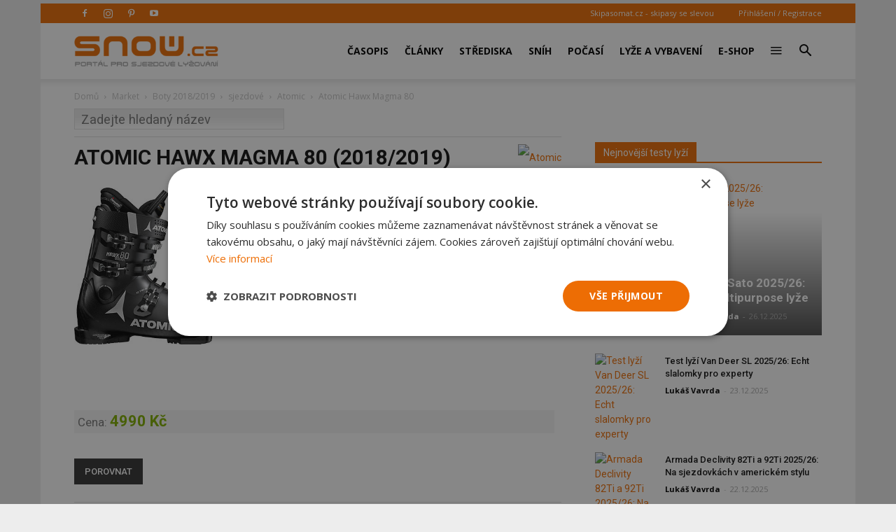

--- FILE ---
content_type: text/html; charset=utf-8
request_url: https://www.google.com/recaptcha/api2/anchor?ar=1&k=6LdrFAATAAAAAPZly_bF2l0_WP9xum62bPV-ATf6&co=aHR0cHM6Ly9zbm93LmN6OjQ0Mw..&hl=en&v=PoyoqOPhxBO7pBk68S4YbpHZ&theme=light&size=normal&anchor-ms=20000&execute-ms=30000&cb=4vljlqkm9rrv
body_size: 49301
content:
<!DOCTYPE HTML><html dir="ltr" lang="en"><head><meta http-equiv="Content-Type" content="text/html; charset=UTF-8">
<meta http-equiv="X-UA-Compatible" content="IE=edge">
<title>reCAPTCHA</title>
<style type="text/css">
/* cyrillic-ext */
@font-face {
  font-family: 'Roboto';
  font-style: normal;
  font-weight: 400;
  font-stretch: 100%;
  src: url(//fonts.gstatic.com/s/roboto/v48/KFO7CnqEu92Fr1ME7kSn66aGLdTylUAMa3GUBHMdazTgWw.woff2) format('woff2');
  unicode-range: U+0460-052F, U+1C80-1C8A, U+20B4, U+2DE0-2DFF, U+A640-A69F, U+FE2E-FE2F;
}
/* cyrillic */
@font-face {
  font-family: 'Roboto';
  font-style: normal;
  font-weight: 400;
  font-stretch: 100%;
  src: url(//fonts.gstatic.com/s/roboto/v48/KFO7CnqEu92Fr1ME7kSn66aGLdTylUAMa3iUBHMdazTgWw.woff2) format('woff2');
  unicode-range: U+0301, U+0400-045F, U+0490-0491, U+04B0-04B1, U+2116;
}
/* greek-ext */
@font-face {
  font-family: 'Roboto';
  font-style: normal;
  font-weight: 400;
  font-stretch: 100%;
  src: url(//fonts.gstatic.com/s/roboto/v48/KFO7CnqEu92Fr1ME7kSn66aGLdTylUAMa3CUBHMdazTgWw.woff2) format('woff2');
  unicode-range: U+1F00-1FFF;
}
/* greek */
@font-face {
  font-family: 'Roboto';
  font-style: normal;
  font-weight: 400;
  font-stretch: 100%;
  src: url(//fonts.gstatic.com/s/roboto/v48/KFO7CnqEu92Fr1ME7kSn66aGLdTylUAMa3-UBHMdazTgWw.woff2) format('woff2');
  unicode-range: U+0370-0377, U+037A-037F, U+0384-038A, U+038C, U+038E-03A1, U+03A3-03FF;
}
/* math */
@font-face {
  font-family: 'Roboto';
  font-style: normal;
  font-weight: 400;
  font-stretch: 100%;
  src: url(//fonts.gstatic.com/s/roboto/v48/KFO7CnqEu92Fr1ME7kSn66aGLdTylUAMawCUBHMdazTgWw.woff2) format('woff2');
  unicode-range: U+0302-0303, U+0305, U+0307-0308, U+0310, U+0312, U+0315, U+031A, U+0326-0327, U+032C, U+032F-0330, U+0332-0333, U+0338, U+033A, U+0346, U+034D, U+0391-03A1, U+03A3-03A9, U+03B1-03C9, U+03D1, U+03D5-03D6, U+03F0-03F1, U+03F4-03F5, U+2016-2017, U+2034-2038, U+203C, U+2040, U+2043, U+2047, U+2050, U+2057, U+205F, U+2070-2071, U+2074-208E, U+2090-209C, U+20D0-20DC, U+20E1, U+20E5-20EF, U+2100-2112, U+2114-2115, U+2117-2121, U+2123-214F, U+2190, U+2192, U+2194-21AE, U+21B0-21E5, U+21F1-21F2, U+21F4-2211, U+2213-2214, U+2216-22FF, U+2308-230B, U+2310, U+2319, U+231C-2321, U+2336-237A, U+237C, U+2395, U+239B-23B7, U+23D0, U+23DC-23E1, U+2474-2475, U+25AF, U+25B3, U+25B7, U+25BD, U+25C1, U+25CA, U+25CC, U+25FB, U+266D-266F, U+27C0-27FF, U+2900-2AFF, U+2B0E-2B11, U+2B30-2B4C, U+2BFE, U+3030, U+FF5B, U+FF5D, U+1D400-1D7FF, U+1EE00-1EEFF;
}
/* symbols */
@font-face {
  font-family: 'Roboto';
  font-style: normal;
  font-weight: 400;
  font-stretch: 100%;
  src: url(//fonts.gstatic.com/s/roboto/v48/KFO7CnqEu92Fr1ME7kSn66aGLdTylUAMaxKUBHMdazTgWw.woff2) format('woff2');
  unicode-range: U+0001-000C, U+000E-001F, U+007F-009F, U+20DD-20E0, U+20E2-20E4, U+2150-218F, U+2190, U+2192, U+2194-2199, U+21AF, U+21E6-21F0, U+21F3, U+2218-2219, U+2299, U+22C4-22C6, U+2300-243F, U+2440-244A, U+2460-24FF, U+25A0-27BF, U+2800-28FF, U+2921-2922, U+2981, U+29BF, U+29EB, U+2B00-2BFF, U+4DC0-4DFF, U+FFF9-FFFB, U+10140-1018E, U+10190-1019C, U+101A0, U+101D0-101FD, U+102E0-102FB, U+10E60-10E7E, U+1D2C0-1D2D3, U+1D2E0-1D37F, U+1F000-1F0FF, U+1F100-1F1AD, U+1F1E6-1F1FF, U+1F30D-1F30F, U+1F315, U+1F31C, U+1F31E, U+1F320-1F32C, U+1F336, U+1F378, U+1F37D, U+1F382, U+1F393-1F39F, U+1F3A7-1F3A8, U+1F3AC-1F3AF, U+1F3C2, U+1F3C4-1F3C6, U+1F3CA-1F3CE, U+1F3D4-1F3E0, U+1F3ED, U+1F3F1-1F3F3, U+1F3F5-1F3F7, U+1F408, U+1F415, U+1F41F, U+1F426, U+1F43F, U+1F441-1F442, U+1F444, U+1F446-1F449, U+1F44C-1F44E, U+1F453, U+1F46A, U+1F47D, U+1F4A3, U+1F4B0, U+1F4B3, U+1F4B9, U+1F4BB, U+1F4BF, U+1F4C8-1F4CB, U+1F4D6, U+1F4DA, U+1F4DF, U+1F4E3-1F4E6, U+1F4EA-1F4ED, U+1F4F7, U+1F4F9-1F4FB, U+1F4FD-1F4FE, U+1F503, U+1F507-1F50B, U+1F50D, U+1F512-1F513, U+1F53E-1F54A, U+1F54F-1F5FA, U+1F610, U+1F650-1F67F, U+1F687, U+1F68D, U+1F691, U+1F694, U+1F698, U+1F6AD, U+1F6B2, U+1F6B9-1F6BA, U+1F6BC, U+1F6C6-1F6CF, U+1F6D3-1F6D7, U+1F6E0-1F6EA, U+1F6F0-1F6F3, U+1F6F7-1F6FC, U+1F700-1F7FF, U+1F800-1F80B, U+1F810-1F847, U+1F850-1F859, U+1F860-1F887, U+1F890-1F8AD, U+1F8B0-1F8BB, U+1F8C0-1F8C1, U+1F900-1F90B, U+1F93B, U+1F946, U+1F984, U+1F996, U+1F9E9, U+1FA00-1FA6F, U+1FA70-1FA7C, U+1FA80-1FA89, U+1FA8F-1FAC6, U+1FACE-1FADC, U+1FADF-1FAE9, U+1FAF0-1FAF8, U+1FB00-1FBFF;
}
/* vietnamese */
@font-face {
  font-family: 'Roboto';
  font-style: normal;
  font-weight: 400;
  font-stretch: 100%;
  src: url(//fonts.gstatic.com/s/roboto/v48/KFO7CnqEu92Fr1ME7kSn66aGLdTylUAMa3OUBHMdazTgWw.woff2) format('woff2');
  unicode-range: U+0102-0103, U+0110-0111, U+0128-0129, U+0168-0169, U+01A0-01A1, U+01AF-01B0, U+0300-0301, U+0303-0304, U+0308-0309, U+0323, U+0329, U+1EA0-1EF9, U+20AB;
}
/* latin-ext */
@font-face {
  font-family: 'Roboto';
  font-style: normal;
  font-weight: 400;
  font-stretch: 100%;
  src: url(//fonts.gstatic.com/s/roboto/v48/KFO7CnqEu92Fr1ME7kSn66aGLdTylUAMa3KUBHMdazTgWw.woff2) format('woff2');
  unicode-range: U+0100-02BA, U+02BD-02C5, U+02C7-02CC, U+02CE-02D7, U+02DD-02FF, U+0304, U+0308, U+0329, U+1D00-1DBF, U+1E00-1E9F, U+1EF2-1EFF, U+2020, U+20A0-20AB, U+20AD-20C0, U+2113, U+2C60-2C7F, U+A720-A7FF;
}
/* latin */
@font-face {
  font-family: 'Roboto';
  font-style: normal;
  font-weight: 400;
  font-stretch: 100%;
  src: url(//fonts.gstatic.com/s/roboto/v48/KFO7CnqEu92Fr1ME7kSn66aGLdTylUAMa3yUBHMdazQ.woff2) format('woff2');
  unicode-range: U+0000-00FF, U+0131, U+0152-0153, U+02BB-02BC, U+02C6, U+02DA, U+02DC, U+0304, U+0308, U+0329, U+2000-206F, U+20AC, U+2122, U+2191, U+2193, U+2212, U+2215, U+FEFF, U+FFFD;
}
/* cyrillic-ext */
@font-face {
  font-family: 'Roboto';
  font-style: normal;
  font-weight: 500;
  font-stretch: 100%;
  src: url(//fonts.gstatic.com/s/roboto/v48/KFO7CnqEu92Fr1ME7kSn66aGLdTylUAMa3GUBHMdazTgWw.woff2) format('woff2');
  unicode-range: U+0460-052F, U+1C80-1C8A, U+20B4, U+2DE0-2DFF, U+A640-A69F, U+FE2E-FE2F;
}
/* cyrillic */
@font-face {
  font-family: 'Roboto';
  font-style: normal;
  font-weight: 500;
  font-stretch: 100%;
  src: url(//fonts.gstatic.com/s/roboto/v48/KFO7CnqEu92Fr1ME7kSn66aGLdTylUAMa3iUBHMdazTgWw.woff2) format('woff2');
  unicode-range: U+0301, U+0400-045F, U+0490-0491, U+04B0-04B1, U+2116;
}
/* greek-ext */
@font-face {
  font-family: 'Roboto';
  font-style: normal;
  font-weight: 500;
  font-stretch: 100%;
  src: url(//fonts.gstatic.com/s/roboto/v48/KFO7CnqEu92Fr1ME7kSn66aGLdTylUAMa3CUBHMdazTgWw.woff2) format('woff2');
  unicode-range: U+1F00-1FFF;
}
/* greek */
@font-face {
  font-family: 'Roboto';
  font-style: normal;
  font-weight: 500;
  font-stretch: 100%;
  src: url(//fonts.gstatic.com/s/roboto/v48/KFO7CnqEu92Fr1ME7kSn66aGLdTylUAMa3-UBHMdazTgWw.woff2) format('woff2');
  unicode-range: U+0370-0377, U+037A-037F, U+0384-038A, U+038C, U+038E-03A1, U+03A3-03FF;
}
/* math */
@font-face {
  font-family: 'Roboto';
  font-style: normal;
  font-weight: 500;
  font-stretch: 100%;
  src: url(//fonts.gstatic.com/s/roboto/v48/KFO7CnqEu92Fr1ME7kSn66aGLdTylUAMawCUBHMdazTgWw.woff2) format('woff2');
  unicode-range: U+0302-0303, U+0305, U+0307-0308, U+0310, U+0312, U+0315, U+031A, U+0326-0327, U+032C, U+032F-0330, U+0332-0333, U+0338, U+033A, U+0346, U+034D, U+0391-03A1, U+03A3-03A9, U+03B1-03C9, U+03D1, U+03D5-03D6, U+03F0-03F1, U+03F4-03F5, U+2016-2017, U+2034-2038, U+203C, U+2040, U+2043, U+2047, U+2050, U+2057, U+205F, U+2070-2071, U+2074-208E, U+2090-209C, U+20D0-20DC, U+20E1, U+20E5-20EF, U+2100-2112, U+2114-2115, U+2117-2121, U+2123-214F, U+2190, U+2192, U+2194-21AE, U+21B0-21E5, U+21F1-21F2, U+21F4-2211, U+2213-2214, U+2216-22FF, U+2308-230B, U+2310, U+2319, U+231C-2321, U+2336-237A, U+237C, U+2395, U+239B-23B7, U+23D0, U+23DC-23E1, U+2474-2475, U+25AF, U+25B3, U+25B7, U+25BD, U+25C1, U+25CA, U+25CC, U+25FB, U+266D-266F, U+27C0-27FF, U+2900-2AFF, U+2B0E-2B11, U+2B30-2B4C, U+2BFE, U+3030, U+FF5B, U+FF5D, U+1D400-1D7FF, U+1EE00-1EEFF;
}
/* symbols */
@font-face {
  font-family: 'Roboto';
  font-style: normal;
  font-weight: 500;
  font-stretch: 100%;
  src: url(//fonts.gstatic.com/s/roboto/v48/KFO7CnqEu92Fr1ME7kSn66aGLdTylUAMaxKUBHMdazTgWw.woff2) format('woff2');
  unicode-range: U+0001-000C, U+000E-001F, U+007F-009F, U+20DD-20E0, U+20E2-20E4, U+2150-218F, U+2190, U+2192, U+2194-2199, U+21AF, U+21E6-21F0, U+21F3, U+2218-2219, U+2299, U+22C4-22C6, U+2300-243F, U+2440-244A, U+2460-24FF, U+25A0-27BF, U+2800-28FF, U+2921-2922, U+2981, U+29BF, U+29EB, U+2B00-2BFF, U+4DC0-4DFF, U+FFF9-FFFB, U+10140-1018E, U+10190-1019C, U+101A0, U+101D0-101FD, U+102E0-102FB, U+10E60-10E7E, U+1D2C0-1D2D3, U+1D2E0-1D37F, U+1F000-1F0FF, U+1F100-1F1AD, U+1F1E6-1F1FF, U+1F30D-1F30F, U+1F315, U+1F31C, U+1F31E, U+1F320-1F32C, U+1F336, U+1F378, U+1F37D, U+1F382, U+1F393-1F39F, U+1F3A7-1F3A8, U+1F3AC-1F3AF, U+1F3C2, U+1F3C4-1F3C6, U+1F3CA-1F3CE, U+1F3D4-1F3E0, U+1F3ED, U+1F3F1-1F3F3, U+1F3F5-1F3F7, U+1F408, U+1F415, U+1F41F, U+1F426, U+1F43F, U+1F441-1F442, U+1F444, U+1F446-1F449, U+1F44C-1F44E, U+1F453, U+1F46A, U+1F47D, U+1F4A3, U+1F4B0, U+1F4B3, U+1F4B9, U+1F4BB, U+1F4BF, U+1F4C8-1F4CB, U+1F4D6, U+1F4DA, U+1F4DF, U+1F4E3-1F4E6, U+1F4EA-1F4ED, U+1F4F7, U+1F4F9-1F4FB, U+1F4FD-1F4FE, U+1F503, U+1F507-1F50B, U+1F50D, U+1F512-1F513, U+1F53E-1F54A, U+1F54F-1F5FA, U+1F610, U+1F650-1F67F, U+1F687, U+1F68D, U+1F691, U+1F694, U+1F698, U+1F6AD, U+1F6B2, U+1F6B9-1F6BA, U+1F6BC, U+1F6C6-1F6CF, U+1F6D3-1F6D7, U+1F6E0-1F6EA, U+1F6F0-1F6F3, U+1F6F7-1F6FC, U+1F700-1F7FF, U+1F800-1F80B, U+1F810-1F847, U+1F850-1F859, U+1F860-1F887, U+1F890-1F8AD, U+1F8B0-1F8BB, U+1F8C0-1F8C1, U+1F900-1F90B, U+1F93B, U+1F946, U+1F984, U+1F996, U+1F9E9, U+1FA00-1FA6F, U+1FA70-1FA7C, U+1FA80-1FA89, U+1FA8F-1FAC6, U+1FACE-1FADC, U+1FADF-1FAE9, U+1FAF0-1FAF8, U+1FB00-1FBFF;
}
/* vietnamese */
@font-face {
  font-family: 'Roboto';
  font-style: normal;
  font-weight: 500;
  font-stretch: 100%;
  src: url(//fonts.gstatic.com/s/roboto/v48/KFO7CnqEu92Fr1ME7kSn66aGLdTylUAMa3OUBHMdazTgWw.woff2) format('woff2');
  unicode-range: U+0102-0103, U+0110-0111, U+0128-0129, U+0168-0169, U+01A0-01A1, U+01AF-01B0, U+0300-0301, U+0303-0304, U+0308-0309, U+0323, U+0329, U+1EA0-1EF9, U+20AB;
}
/* latin-ext */
@font-face {
  font-family: 'Roboto';
  font-style: normal;
  font-weight: 500;
  font-stretch: 100%;
  src: url(//fonts.gstatic.com/s/roboto/v48/KFO7CnqEu92Fr1ME7kSn66aGLdTylUAMa3KUBHMdazTgWw.woff2) format('woff2');
  unicode-range: U+0100-02BA, U+02BD-02C5, U+02C7-02CC, U+02CE-02D7, U+02DD-02FF, U+0304, U+0308, U+0329, U+1D00-1DBF, U+1E00-1E9F, U+1EF2-1EFF, U+2020, U+20A0-20AB, U+20AD-20C0, U+2113, U+2C60-2C7F, U+A720-A7FF;
}
/* latin */
@font-face {
  font-family: 'Roboto';
  font-style: normal;
  font-weight: 500;
  font-stretch: 100%;
  src: url(//fonts.gstatic.com/s/roboto/v48/KFO7CnqEu92Fr1ME7kSn66aGLdTylUAMa3yUBHMdazQ.woff2) format('woff2');
  unicode-range: U+0000-00FF, U+0131, U+0152-0153, U+02BB-02BC, U+02C6, U+02DA, U+02DC, U+0304, U+0308, U+0329, U+2000-206F, U+20AC, U+2122, U+2191, U+2193, U+2212, U+2215, U+FEFF, U+FFFD;
}
/* cyrillic-ext */
@font-face {
  font-family: 'Roboto';
  font-style: normal;
  font-weight: 900;
  font-stretch: 100%;
  src: url(//fonts.gstatic.com/s/roboto/v48/KFO7CnqEu92Fr1ME7kSn66aGLdTylUAMa3GUBHMdazTgWw.woff2) format('woff2');
  unicode-range: U+0460-052F, U+1C80-1C8A, U+20B4, U+2DE0-2DFF, U+A640-A69F, U+FE2E-FE2F;
}
/* cyrillic */
@font-face {
  font-family: 'Roboto';
  font-style: normal;
  font-weight: 900;
  font-stretch: 100%;
  src: url(//fonts.gstatic.com/s/roboto/v48/KFO7CnqEu92Fr1ME7kSn66aGLdTylUAMa3iUBHMdazTgWw.woff2) format('woff2');
  unicode-range: U+0301, U+0400-045F, U+0490-0491, U+04B0-04B1, U+2116;
}
/* greek-ext */
@font-face {
  font-family: 'Roboto';
  font-style: normal;
  font-weight: 900;
  font-stretch: 100%;
  src: url(//fonts.gstatic.com/s/roboto/v48/KFO7CnqEu92Fr1ME7kSn66aGLdTylUAMa3CUBHMdazTgWw.woff2) format('woff2');
  unicode-range: U+1F00-1FFF;
}
/* greek */
@font-face {
  font-family: 'Roboto';
  font-style: normal;
  font-weight: 900;
  font-stretch: 100%;
  src: url(//fonts.gstatic.com/s/roboto/v48/KFO7CnqEu92Fr1ME7kSn66aGLdTylUAMa3-UBHMdazTgWw.woff2) format('woff2');
  unicode-range: U+0370-0377, U+037A-037F, U+0384-038A, U+038C, U+038E-03A1, U+03A3-03FF;
}
/* math */
@font-face {
  font-family: 'Roboto';
  font-style: normal;
  font-weight: 900;
  font-stretch: 100%;
  src: url(//fonts.gstatic.com/s/roboto/v48/KFO7CnqEu92Fr1ME7kSn66aGLdTylUAMawCUBHMdazTgWw.woff2) format('woff2');
  unicode-range: U+0302-0303, U+0305, U+0307-0308, U+0310, U+0312, U+0315, U+031A, U+0326-0327, U+032C, U+032F-0330, U+0332-0333, U+0338, U+033A, U+0346, U+034D, U+0391-03A1, U+03A3-03A9, U+03B1-03C9, U+03D1, U+03D5-03D6, U+03F0-03F1, U+03F4-03F5, U+2016-2017, U+2034-2038, U+203C, U+2040, U+2043, U+2047, U+2050, U+2057, U+205F, U+2070-2071, U+2074-208E, U+2090-209C, U+20D0-20DC, U+20E1, U+20E5-20EF, U+2100-2112, U+2114-2115, U+2117-2121, U+2123-214F, U+2190, U+2192, U+2194-21AE, U+21B0-21E5, U+21F1-21F2, U+21F4-2211, U+2213-2214, U+2216-22FF, U+2308-230B, U+2310, U+2319, U+231C-2321, U+2336-237A, U+237C, U+2395, U+239B-23B7, U+23D0, U+23DC-23E1, U+2474-2475, U+25AF, U+25B3, U+25B7, U+25BD, U+25C1, U+25CA, U+25CC, U+25FB, U+266D-266F, U+27C0-27FF, U+2900-2AFF, U+2B0E-2B11, U+2B30-2B4C, U+2BFE, U+3030, U+FF5B, U+FF5D, U+1D400-1D7FF, U+1EE00-1EEFF;
}
/* symbols */
@font-face {
  font-family: 'Roboto';
  font-style: normal;
  font-weight: 900;
  font-stretch: 100%;
  src: url(//fonts.gstatic.com/s/roboto/v48/KFO7CnqEu92Fr1ME7kSn66aGLdTylUAMaxKUBHMdazTgWw.woff2) format('woff2');
  unicode-range: U+0001-000C, U+000E-001F, U+007F-009F, U+20DD-20E0, U+20E2-20E4, U+2150-218F, U+2190, U+2192, U+2194-2199, U+21AF, U+21E6-21F0, U+21F3, U+2218-2219, U+2299, U+22C4-22C6, U+2300-243F, U+2440-244A, U+2460-24FF, U+25A0-27BF, U+2800-28FF, U+2921-2922, U+2981, U+29BF, U+29EB, U+2B00-2BFF, U+4DC0-4DFF, U+FFF9-FFFB, U+10140-1018E, U+10190-1019C, U+101A0, U+101D0-101FD, U+102E0-102FB, U+10E60-10E7E, U+1D2C0-1D2D3, U+1D2E0-1D37F, U+1F000-1F0FF, U+1F100-1F1AD, U+1F1E6-1F1FF, U+1F30D-1F30F, U+1F315, U+1F31C, U+1F31E, U+1F320-1F32C, U+1F336, U+1F378, U+1F37D, U+1F382, U+1F393-1F39F, U+1F3A7-1F3A8, U+1F3AC-1F3AF, U+1F3C2, U+1F3C4-1F3C6, U+1F3CA-1F3CE, U+1F3D4-1F3E0, U+1F3ED, U+1F3F1-1F3F3, U+1F3F5-1F3F7, U+1F408, U+1F415, U+1F41F, U+1F426, U+1F43F, U+1F441-1F442, U+1F444, U+1F446-1F449, U+1F44C-1F44E, U+1F453, U+1F46A, U+1F47D, U+1F4A3, U+1F4B0, U+1F4B3, U+1F4B9, U+1F4BB, U+1F4BF, U+1F4C8-1F4CB, U+1F4D6, U+1F4DA, U+1F4DF, U+1F4E3-1F4E6, U+1F4EA-1F4ED, U+1F4F7, U+1F4F9-1F4FB, U+1F4FD-1F4FE, U+1F503, U+1F507-1F50B, U+1F50D, U+1F512-1F513, U+1F53E-1F54A, U+1F54F-1F5FA, U+1F610, U+1F650-1F67F, U+1F687, U+1F68D, U+1F691, U+1F694, U+1F698, U+1F6AD, U+1F6B2, U+1F6B9-1F6BA, U+1F6BC, U+1F6C6-1F6CF, U+1F6D3-1F6D7, U+1F6E0-1F6EA, U+1F6F0-1F6F3, U+1F6F7-1F6FC, U+1F700-1F7FF, U+1F800-1F80B, U+1F810-1F847, U+1F850-1F859, U+1F860-1F887, U+1F890-1F8AD, U+1F8B0-1F8BB, U+1F8C0-1F8C1, U+1F900-1F90B, U+1F93B, U+1F946, U+1F984, U+1F996, U+1F9E9, U+1FA00-1FA6F, U+1FA70-1FA7C, U+1FA80-1FA89, U+1FA8F-1FAC6, U+1FACE-1FADC, U+1FADF-1FAE9, U+1FAF0-1FAF8, U+1FB00-1FBFF;
}
/* vietnamese */
@font-face {
  font-family: 'Roboto';
  font-style: normal;
  font-weight: 900;
  font-stretch: 100%;
  src: url(//fonts.gstatic.com/s/roboto/v48/KFO7CnqEu92Fr1ME7kSn66aGLdTylUAMa3OUBHMdazTgWw.woff2) format('woff2');
  unicode-range: U+0102-0103, U+0110-0111, U+0128-0129, U+0168-0169, U+01A0-01A1, U+01AF-01B0, U+0300-0301, U+0303-0304, U+0308-0309, U+0323, U+0329, U+1EA0-1EF9, U+20AB;
}
/* latin-ext */
@font-face {
  font-family: 'Roboto';
  font-style: normal;
  font-weight: 900;
  font-stretch: 100%;
  src: url(//fonts.gstatic.com/s/roboto/v48/KFO7CnqEu92Fr1ME7kSn66aGLdTylUAMa3KUBHMdazTgWw.woff2) format('woff2');
  unicode-range: U+0100-02BA, U+02BD-02C5, U+02C7-02CC, U+02CE-02D7, U+02DD-02FF, U+0304, U+0308, U+0329, U+1D00-1DBF, U+1E00-1E9F, U+1EF2-1EFF, U+2020, U+20A0-20AB, U+20AD-20C0, U+2113, U+2C60-2C7F, U+A720-A7FF;
}
/* latin */
@font-face {
  font-family: 'Roboto';
  font-style: normal;
  font-weight: 900;
  font-stretch: 100%;
  src: url(//fonts.gstatic.com/s/roboto/v48/KFO7CnqEu92Fr1ME7kSn66aGLdTylUAMa3yUBHMdazQ.woff2) format('woff2');
  unicode-range: U+0000-00FF, U+0131, U+0152-0153, U+02BB-02BC, U+02C6, U+02DA, U+02DC, U+0304, U+0308, U+0329, U+2000-206F, U+20AC, U+2122, U+2191, U+2193, U+2212, U+2215, U+FEFF, U+FFFD;
}

</style>
<link rel="stylesheet" type="text/css" href="https://www.gstatic.com/recaptcha/releases/PoyoqOPhxBO7pBk68S4YbpHZ/styles__ltr.css">
<script nonce="BNTsA2tc_wemnkaPn6yKtA" type="text/javascript">window['__recaptcha_api'] = 'https://www.google.com/recaptcha/api2/';</script>
<script type="text/javascript" src="https://www.gstatic.com/recaptcha/releases/PoyoqOPhxBO7pBk68S4YbpHZ/recaptcha__en.js" nonce="BNTsA2tc_wemnkaPn6yKtA">
      
    </script></head>
<body><div id="rc-anchor-alert" class="rc-anchor-alert"></div>
<input type="hidden" id="recaptcha-token" value="[base64]">
<script type="text/javascript" nonce="BNTsA2tc_wemnkaPn6yKtA">
      recaptcha.anchor.Main.init("[\x22ainput\x22,[\x22bgdata\x22,\x22\x22,\[base64]/[base64]/[base64]/[base64]/[base64]/[base64]/[base64]/[base64]/[base64]/[base64]\\u003d\x22,\[base64]\x22,\[base64]/CkXcDDMOqU1rDslLCscKgwo3ClsKiXXYzwpbDi8K8wowmw5otw7nDkRbCpsKsw7tnw5Vtw6RqwoZ+NcKlCUTDs8OswrLDtsO1AMKdw7DDnEUSfMOuc2/Dr1tcR8KJAMO3w6ZUbXJLwocQwr7Cj8OqfFXDrMKSEsOsHMOIw6LCgzJ/UcKPwqpiI3PCtDfCkyDDrcKVwoluGm7Ch8KKwqzDvhZ1YsOSw4fDkMKFSE3DocORwr4zCnF1w4Usw7HDicObGcOWw5zCoMK5w4MWw7hvwqUAw4fDh8K3RcOBVkTCm8KfVFQtC3DCoChLbTnCpMK1csOpwqwzw7trw5xVw53CtcKdwpl0w6/[base64]/[base64]/[base64]/wqzCtcOcZ8OeVQbClsK0w5PDoTnCjETDjMKBw41FAcOaEnslaMKlHcKNFsKtbkAkRsOrw4MuESXCucKDYMK5w7Mjw65PclNwwpxNwpjCjMOjLMKxwr8Fwq3Di8KnwpXDmFUkXsKlwqLDvFHDp8KZw5kQw5l4wpXClcONw5/Cky58w7Vgwp1Kw4vCjAPCj2RKG0tbNMOUwoEFQsK9w6rDtE7CssOPw6JiP8OECHDDpMKNJgNqEwoswr4nwqZDbxzDgsOoYxDDgsKBMQYbwpNjA8Ozw6XCkhXDnVTClSPCs8KZwofCqMK7TsKEbGTDvXBAw6dia8Obw4Eaw7UrIsOZHwDDkcKcZsOWw5/Dr8O9VhoUVcKMwq7DozAvwo3CihzCtMOuN8KBSCPCmEDCpS/Ct8K/[base64]/ClQlZTMOPKg5oE8OKw5tJw5InwqDCmMOACwJEw4PCvS/[base64]/[base64]/CjHc+SMK0BcK5RcKrSh0JE8KGbcKrwpQ8wp3CimZOazTDkAZlGMKsICAiHxR7LEU6WA3Cm27ClVrDul9aw6Usw5EoTsOuSgluCMK0w57Cs8O/w6nCnHtww7s7Q8Ord8ObbEDCikpGw6lvKyjDkCXCh8Oow57CgFN7YQrDnRBhLsOOw7R3dTxAcU5IDEFCMmnCk1/CpMKHFjvDojbDoSPDsAbDqCrCniPCizTCgMOMKMKwRBXDnsKfHlAnQzJkVgXCnFsJQStvScOYworDqsOTXsKTUcOkbcOUcTIsImh/w6/DhMO3FE85w6LDn3TDvcO4w53CqR3Cp2gWwo8awqx/dMKfwqbDvSt0wprCgjnCucK+c8O+wqgcFsKxTy9tEcKDw7djwq7DpzzDvcOQwpnDocKGwqQBw6nCmFXDvsKWHMKHw6HDlMOewrrCvE3CowB8XXzDqgksw6RLw4/CoTfCjcKMw67DgGYaC8KhwonDjcKqXsKkwq8Fwo3CqMOGw7DDh8KHwozDksOTaT45e2Fcw49jAMOcAsKoXARSVgR4w7/DscKNwptTwr/Cqyk3wp4LwqvCtS3Clwl9woHDnhfCk8KHRWhxXBrCs8KVS8O3wqYdTsKhwrLClTXCisKRLMOCGxzDsQkfwqbCgyDCkzNwbsKewqTDuCjCtsKsHsKKbGkpXsOxw793BS7CoifCrm9PMcODEMOBwpDDoCHDscOgeT3DoRbCrGsAVcK5woPCgD7Cjy/[base64]/DhMO2PkHCs8OjFFodccOnU8OxwrNQe1HCt8O6wq/DuXXCpcOTecKuUsKNRsOdRy8/KMKJwrnDsFAwwqY6AFrDlTDDrTzCjMKrDk4yw4TDjcOkwpbCj8OhwqZ8wq1owpoZw4Uywrs+w5jDgsKTw45lwp0/SGrCkcO3wrgWwrRlw7RHO8OdLMKQw6HCiMOhw4kjInvDh8Ocw7XCqXHDucK9w4DCs8KUwpEqVMKTacKmbsKkR8KLwo5ud8O8cVgDwoHDlz8Lw6t8w6XDmwLDhMOmTcO0P2TDmcKNw5XCk1ZHwrc7PB0lw4w7asKEPsOew7BDDSJkwq9oPTDCo35EQcOIVDYSIcK/w6rCggJSbsKNS8KcCMOGNTvCrXvDiMOZw4bCqcKywqvCucOdUsKbwqwpXcK8w7pnwrvDlC1KwoQ1w5fDtXPCtQAwEsOEFsOoezspwqs9YsKaPMOgc0BXKXTDryHDqETCkE7DgMK/WMOaw4nCuT0nwo1+YMK2C1TDvMO0w75OfnBvw7g7w7B+bsOSwqk5NyvDuRciw4ZJwoc5cktpw6bDl8OidX/DpAHCucORYsK7GMOWJwxOKsO7w6jClMKBwq5CWMK1w5xJKhcTbyXDl8KSwollwq8+KcKww6sAMEZbFA3DjD9KwqTCj8Kyw7bCg0F/[base64]/Cs8K6dsKAJsOfPSZHwqlWecOMPFwbwrrDmAzDlGc6wockLGPDksKRKDZqLCHCgMOtw4YIbMKqw7PCrcKIw7LDszxYaG/CrsKKwoTDs2YYwpzDpsOtwropwpjDs8KxwqDCjMKyUBMdwr3CnG/Dv14nwr7CpsKYwolvAcKXw5JaIMKOwrddasKGwr/CoMKrdsO9RcK9w4jCml/DpsKTw60KXsORLsOvesOpw5/CmMO+PcOHRg7Dhhosw61fw77Dg8OwO8OiPMOVNsOOCXYGXlPDrjPCrcKgKhFrw4Ipw7zDq0N6NRTDrC13ZMOdJMO7w43Dv8OFwrjCgjHCpFfDulFAw4fCiw/[base64]/EDdSHWJlwoIjUwMjPkEDM1HCiRJYw7bDrXPCmsK0w5fDvl1lI24Bwo/DhSfCo8O0w7Nzw79Cw7jDocKNwp0ndFjCpMKlwqoHwr5wwqjClcK6w4rDiEVNaHpSw7xVCV4RXyHDg8KYwrJ6YTROW2MjwqLCjmjDj2zCiTDCnXvDjsKBTik4w5TDqhoGw4nClcOGUwTDhcOUKsK6woxpXcOsw4lXOjDDqG/Dj17DtkNVwpF3w6ADccK/w6ANwr54LBd6w6vCq3PDoEcqwqZNeDbCh8K/djALwpUJVsKQasOEwofDkcKxXkImwrkSwrk6J8KZw5YvCMKSw5l3TMKqwpADRcO7wpoDJ8KmCcOVJsKmEMKCKMOWZXHCh8Kyw6Zow6XDtCLCkVrCmcKswocEelAMMlnCnsO5woPDlwHCuMKybMKGLx0ISsKIwr9QEMOfwrE/[base64]/EXQSBcK6QMO/[base64]/Dk3LDrnDCscKSw4law6Afw6TDvxfCpTk5wq5tSiHDl8OxHxvDsMK3FCbCv8OscsKFUVbDnsKFw7/[base64]/DksKewqnCrMOPT1rDowxJwofCvQh9w43CoEnClGFoRVxMfsORD1d4eUPDo2XCqcOnwqDClMOeMk7CkhHCkx0nSRfCjMOIw7x+w5FYwqhHwoVcVTPCilbDk8OUWcO0K8KRaCIBwrfCpGsFw6HDtXLCrMOtS8O/[base64]/RVoTbgVXwrxbGcOOwq/Dh8ORwr56XcKLw6kvZMOqwqsOa8O7BWrCmcKJUj7CtMO+M0ImMsOkw7RsbxhpNl7CoMOqRREnIibDgBYdw7XCkCZQwobCrhrDuQZQwpvCjMO7YD7Cl8O1YMKPw69qbMO/wplgw5RnwqTCncOXwqYDSiTDlsOIIU87wqTDrRJUP8OlKCnDuRMjfETDlsKpS3zDtMOHw65Bw7LDvcKeMcK+SC/CgsKUEXFyO0Y3dMOiB1YQw7xwB8OWw5XDjXhKKmbCr1zDuBwsfsKCwpx/YmE8aQLCq8K3w60RMsKPZsO0Yyl8w4hLwpbCqAzCu8Oew7fDhMKXw5bCgQxCwq/Cs0AqwprDjsKnXcK5w7HCvMKdXH3Do8KYbcKoKsKcw5lwJsOtWE/Dr8KAAy/DicOiwojDosO0H8Kew7rDsQHChMOLXsKOwrsNJ37DqMKRZ8K+wqM/wrc6w6M7MsOoc398wrxMw4c+GsKXw4bDhEgFe8OxXzBqwqTDtsOYwrcFw6ckw4g8w63Ds8O6YcKjGsO5wqErwr/[base64]/Cn2Urw4RLDm/[base64]/Co1g4woTDrcOIPsKzIsK5WCHDjjdLXyrDmnDClwXDmwgkwptDBMOmwoB0DsKXbcKYQMOUwqpSKhHDscKUw4J4NsOCw4Zow4vCvlJVw7fDojtoIWZVKS3CiMKlw4lewrvDpMOxw4Z8w7/DgGEBw6BfYMKNZMOqa8K8wpzCvMKrCRbCrWMUw5gbwrkOwr48w4FTE8Orw5XClTAgQMKwAUTDqMOTGSLCphhufVPCrTbDl0DDo8KHwpFswrVeOwrDthgdwqXCmMKQwrtqZMKHUhDDvhjDjsOxw5otecOMw6NoV8Ouwq/CtMKDw6PDo8KQwr5Tw4kzdMORwp1TwoDCjzplDMO5w7PCmQJ9wq/CocO1GQcAw45jwqbCmcKOwrYLBsOyw6xBwqLDo8OjV8KGP8K1w7grLCDCq8OOw71uDhXDoU/DsiE+w4zDsXsywozDgMOeMcK6UzZEwr3DicKVDXHDr8KuDW3DrlvDjjfCtRAwUcKMKMKlZ8KGw7ltw5xMwrrDhcKsw7fDoi/CisOsw6YYw5nDm0bDmlxVFzQjGDHCjMKNwp0hPsO+wp4Jwp8KwowlXMKTw63CpMOFRR5VE8OlwrpewoPCjQdOHsOjXCXCvcO0MsOoUcOmw5ALw6xXR8OXE8KlFcOtw6PDrcK0wpjCusOZei/CjMOjw4YTwpvDtwoAwqsuwp3DmzM4wpDCn0hxwqHDs8KzNVcGFMK/wrVlKU7CsHXCg8KWw6IfwrHCuQTCscKJwo9USg8Cw4Qew5jCpcOuRcO8wovDtcOgw5Q5w5vCoMOVwrcUL8KhwoZWw4bCpz8hKysgw5TDukQvw5/Cp8KZFMKUwohALcKJL8OewohSwo/DvMK+w7HDkDjDqVjDiCLDpVLDhsKBX2DDicOow6NqXX3Djj3Cg0XCkGrDiwMuw73DpMKsJFA6woQhw5fDh8KTwpsiPsKoXcKFwoA6w5FlHMKUw4/CkcKww7BJfcKxYzPCvy3Dp8KEXk7CvANBPMO4woAbw7fCg8KIPw3CoQ8lfsKiNcK+EScbw7sxPMO1JcKOZ8OmwqV/woRMW8KTw6hePi5SwqtwQsKEwoJPw6hDw7zCqmBGL8OTwo8uw64Iw7zCiMOVw5HCgMOkYsOERwNkwrU+VcO7wqLCng3Cj8Ksw4DDucK5EyTDtx/CqsKudcOEIAkoKUwcw7XDvMOSw5stwpRkw5Bkw6tpLnhxAU1ewp7DuG1GH8ODwpjCisKAfx3DhcKkfWIKwowaNcOXwoHCksKjwqZLKVs9wrZ3dcKLBRDDksK/wpB2w5bDksO/WMKjEsO+NMO3OsKfwqHDjsK/wqzCnzXChsKUEsOrwpoLXWrDmy7DksOnw7bCjsOaw4TCk2PDhMOrwrE2EcK1OsK1DmAJw7YBwochRiUoKsOxAmTDnxfChMOPZDTCiz/DuWwpE8OQwovDmMOCw6hTwr8Iw4QvAsOlWMK9FMKFwq0zUsKlwrQpNRnCt8K1RMK/wovCo8OSbMKHIifDsABEw5sxCRrCgQoXOMKAwofDh0/DkRdeP8O0fkTDjyzChsOGQMOSwovCgXgFEMOnOMKMwr4gwp/[base64]/DqSXDu8KUfcOdecK8w4jCjcO4EsO2wrrDg8Ozw5JOV05Pwq3CuMKsw6ZoP8Oee8KbwrFFZsKbwrNOw7jCm8K/ZMOfw5bDqcK9EFjDvwHDtsKew6XDrsKgc1EjP8OwQcK4wqAOwpFjEkslVxE2wq/DkwnCnsKpYirDqFTCmUUhS2bDmSEaHcKUOMObGHjCmlbDv8K9wqJ1wqUUPRvCo8Ouw68TGFrCpQzDsStAO8O/w5DDkBVaw7/DmcOPNFU8w4TCt8OwclPCrE4Aw4FCbMOWcsKZw5fDuV7DsMKkwrfCpcK9wp5XcMOOwrDClxcswpvDjsOleg/Csy8tAgjCiV7DkcOswqVsCR7DqXTCssOtwqkbwozDsF7DkD4twonCogbCtcOjEUEcMjbClT3DhMKlwr/DssKxMG7CqyzCmcO+acK/wprCrzBQw5wwYsKIcFdEfsO8w7AOwoPDgX16QsKQRD5Lw53DlsKMwoHDrMOuwrvCrcK2w5UCAsKnwpFRwqzCq8KtInJSwoPCn8KOw7/CgMKKRMKWw4sBKVd/w6sVwqpwHWJnw6kdAcKDwr1SCgLDhQJyVljChsKhw4vDjMOOwpNYPWvDpQrDsh/[base64]/[base64]/CqMKDw5zCiMKPV3jDpcOnwprDusOsFQkqw75abAxTF8OqHsOlScKAwp1Ww4dlO1Qgw4TDhl15wr0ow6fCkh0fw4TCosOSw7rCvwJgLQdsKX3CjMOiIFkVwoJZDsORw4Z6C8OPDcKxwrPDiSnDoMKSw7zCtz9fwrzDiz/CjMKDWMKgw7fCijVfwphQMsOawpYXIWvDv0N+S8OLwonDmMOQw5bCpCRWwqUVCQDDiyrDrU3DtsONMwUSw7LDsMObw7zCosK5wojCjcK6JzjDv8KFwoDDuiUAwpXCsiLCjMKoIcOEwqfDl8OwJDrDuWbDusKMMMKcw7/Du0pUw5TChcOUw5tqH8KlF2zCnsKaTQBQw4jCqAl2ccOLwp4FZ8KFw79Ywrs8w6Q4wpgEWsKgw6fCgsK+w7DDssKLK17DlErCjhLCtTcSwqjCg3J5QsOOw4Y5e8KCPXwhGj4RV8K4wqPDrMKAw5bCjcKwSsO3HU8/EcK+OyhIwrnCncOUw4/CusKkw5Bcw45RdMOiwp7DkiHDpkMVw7F4w6xjwoHCu24uARdrwq19w4DDtsKFL2IhasK8w6UfB2Jzw7F6w7MiInscwp7Cj3/Dq0IQcsKEQQTCqMK/Gk55PGXDmsOawqnCuVIXXMOCw5rCqzN6T0rDggzDrSw9w4pkccOCw7HCusOIDCE+wpHCpQDCn0BJw5U/woHChEBUPRIUwpnDg8K9BMK/[base64]/Dq3DDmsO8I8ONQxsHQsK8W8OZCEvDlTHCpsKodw7Ct8OvwqbCpWcjRMOnTcOPw5Q0ZcO2w6rCsB8Tw6DChMOeEhbDnzXCs8Kmw6XDkCjDiGo/DMK3ayjDnVbDrMOcw6IFe8KAYhg6ZMKuw6zCgx/DhMKcAMORw6LDsMKCw5k8XD/Cnl3Dvy5Dw512wrDDkMKMw4jCl8KXw5DDjSh+G8K0Uw4IYkLDg0Qfw4bDmW/CkxHCtcKlwrBEw78qCsOCQsO4SsKAw41HRU3Do8K2w44OXcO9Wh/CkcKlwqfDsMK1SBDCthgLb8K4w7/Dg13CoFHDnjrCq8KYJsOuw4phNcOQaRYRHcOOwqTDicK/w4VxCkXCh8O3w5XClUjDtzHDtgM0FcO2bsOIwq7CpcKVwpXDmHHCq8KGWcKJU03Dv8Kcw5ZfHmzCgwXDsMOLPS5Iw70Iw6Fqw4xJwrLDpcO3fcOMw6rDgsOpXzQWw7w8w6cVMMOfB0c4wptKwqDDpsOXYjsFN8ONwo7CgcO/woLCuEo5KsOMJsKRfyZiC0vCmUZGw7jDq8Orw6TCmcKiw4nDh8KWwos2wqjDgD8AwoUCODZId8Khw6TDvAzCtR3CiQV9w7TCgMO/P1nChyhHKGfCkEvDpEhEwoozw7PDrcKaw6vDi3/DosOcw5rCmMO4w752F8OvXsOzMhMtFCMGGsKIw4N1w4N3wpRWwr8Cw4Vswq8jw7PDtsKBMWsRw4JkZyLCpcKBHcK9w6fDrMK7PsOlMArDjSTDncKAeFnCvMK2wrrDqsOPW8KHKcOsGsKoEgLDscKQFxpxwo1xC8Omw5JcwprDncKDGDx7woQpY8KUZcK5IT/Dj27DgsKOJMOWSMOQVMKZRCJnw4ITwqg/[base64]/CrhPCpnrCjhZFwobDg2wPE1cJIMKSOsKrwoPCpsKkPMOrwrkjB8KqwpLDpcKOw7LDvMKwwq/CrTzCoh/CtlJSB1PDmT7DgA/CosOIDsKuflcrAFnCocO7Yl7Dk8Omw5nDssO1EDwpworCkQ3Do8O/w6Nnw5wEPsKRPMKhaMKfFxLDsRPCkcOPI2pBw6tawqRuwqvDklY5e0YOG8Klw6dwdSTCsMKzA8OlJMKtw5Fnw4PDji/DgGXCgyfDusKxEMObDFJ8RQIbZcOCHsKhFMKgCno/[base64]/CtT7DkcKFw6nDtsOMMh9/ZmMAEGvDkEjCiW3DowtFwrrCoEzCkBPCs8Kuw7YnwoEoEWIdMMOIw4DDihQRw5HChwlcwpLCl0Mfw5cmw5Nzw5EiwprCv8ONAsOewotWRWpiw6nDknHDvMKTdCwcwoPCpkxkP8OFC3onOE0aAMOpwrTCv8KQX8OZw4bDmCXDuV/DvTQ2wozDrBzDjkTDocOUc3I5wonDiwDCkwTCmcKrdx4cVMKVw4p1AxvCi8Kuw7zDlcKyV8K2woUSUF44TXLDuxHCkMObOcKpXVrCs2JnesKowpJJw5Qgwr/CusOQw4rChsKcXcKHPR/[base64]/[base64]/DvMKFNxwkLSvDj8KuYgnDizfChxjChcKZwpfDrcKRMTjDrzc5w7Anw5prw7FTw713HsKUHBorGXDCg8O5w7JDw5lxVMOzwo4aw5rCqEnCscKVW8K5w6TCgcKUG8KLwq7CnMOvA8OlTsOXwo/CgsOgwpwjw4ITwr/Dv38UwrbCmBbDjMKjwr5Kw6XChMORa13CicODNAfDoVvCvcK4Ow3ClsOJw7jCrXg+wpAsw51UMcO2FU16PRtFw6kgwo3DmCZ8bcOXJMOObcOfw5vDp8OyFDbDm8OyWcKCRMK/woVKwrguwpTCsMKmw7p/wqLCncKbwogjwoXDq3/CtigLwqI1wpRfw6nDjCx5TsKUw7bCqcOvQ1dQdsKOw7RZw43ChHoywqnDmMO0wr7CicK7wpjCo8KyFsKlwpEbwpYlwqV/w5HCuio6w5DCoBjDmh7DvjN5ZMObwo9pw5gDE8OowpHDu8K9czDCogcMTBrClsOfP8OkwqvDsTPDlGY2f8O8w75Nw4wJBS4awo/DgMK6a8KDYsKpwqIqwq/Dp2zCkcK7Yi3CpDLDrsO6wqZnIQbCgFQdwqofwrU6NF7DjsOrw7FgDGXCnsKibQnDnUYOwqHCgCHCr3bDh0ggwrjDuUjDukQmU0R6w6bDj3zCusKMKgtsZcKQBWXCpsO6w63CtjbCmsKYeGhXw7VHwplUDSPCjjfDn8Opw4U/w7TCpCfDniBbwoPDmCFhNGF6wqYSwozDiMOBw6cvw5VsacOJUl06PEhwZHnCqcKBw5QQw5wZw5fChcOaMsKoK8OOA2TCv1zDkcOkZSA0EntIw7VoGVzDrcK8XMKtwo/Dh1XDl8Knw4jDlsKBwrzDjCPCm8KIW1DCg8KhwqLDqcKyw57CuMO7NCfDm3DCjsOow4jCjMOxb8KOw53DqW4QPRE2XsOqbW9/FMOQO8OZEQFbwoXCtsOwTsKSXlgcwozDmlEswoYSGMKcwo7Co1UBw6EiX8KRw6LDusOnw4LDk8OMBMK8XEVSExbCpcOGw6wNwoJmTVwjwrnDk1jDn8K8w7/CoMOwwoDCrcO+wowSe8KjR0XClVHDmsKdwqRlHcOlDVLCpDXDrsOIw4fDmMKtbjrDjcKhETrDpFYlWcOqwq3Du8OSw7EsKhRwLk/[base64]/wo/CpVBHKMOIGsKce1HCrmIHHk/CuFfCpcOfwoocLsKdZsKjw5t4O8OffMKnw73DrknCscOSwrcwesKzFhUOCcK2w5TCpcOHwonChkUKwrlVwpfCmTtdLmgiw4LDgy/ChWEXLmcPPAogw4vDvScgBABPK8K9w5wjwr/Ck8OEX8K9wqZoFsOuTMKkTAQtw7PDkVDDh8KbwqXCqk/DjGnDrAhIbhUtRS4jdMKBwrhswpd5LCAtw7zCiBd6w5nChElowogkAkbCjEkQw4zDk8Klw7NnEnnCjmPDs8KoPcKSwoTDgEo+OMK4wp3DrMKGI3UjwqrCrcOREsOAwo/DlDjDrA08cMKIwrfDj8KrXMK+woZzw7kuClPChsKkIgBMIALCgXTDvMKHwpDCqcOew6XCi8OCQcK3wonDhDDDrQ7CnGw+w67DhcO6TMKmF8ONQB5Ywq5qwqEsa2LDsUx+wpvCgSnCr14pw4LDjQHDrHVaw6HDpEYDw7Iyw5HDrA3Dr2A/w4PDh11sF1VOfl/ClCAkGsOibnDCj8Obb8OUwrR/FcK4wqrCj8OZw6nCmUnCm3g5Omwudip6w7XCvGZ/cgTCt1gBwrXCn8Osw6c3NsOxwqfCqUABOMKaJh/CqmPClWA7wrXCisKACElewpjDs27CtsKXFsKBwoQhwrgdw7UiX8OiBsKTw5TDtsOOMAVfw63DqMKTw5ITc8Omw4XCkSbCh8OZwro/w43DucOMwojCtcK9wpLCgMK/w44Tw7TDlcO9YkhhUMO8wpfDjMOvw4oTPGYqwqVDH3DCtzfCucOlw57CpsOwcMO+RiXDolkVwo4Nw6xWwqnCtxrDkcKieG/DnR/[base64]/CnFlMZxLDjBQMUsOGeD1IZz/[base64]/[base64]/CtMKEwptgwpHDgxHDjRBJw6NZYcKGw7HCiVHDssKkwqfDtMOZw5Y2CMOCwoEaFsK4DMKiSMKQw73Dgy9nwrNdaFl2Ckg/UxXDt8KnNRbCt8KpRsKtw4zDnEHCj8KmLQkJXMO3YgoZVcKbMQ3DkQ0lOMK5w43CmcKeHnLDmkPDkMOZwqDCg8KJWcKOw67Cvw3CksOhw6R6wrE2FSjDphwewrAgwrcdK2Z6w6fCmcKBEMKZCQvCihI0wrvDkMKcw5TDqk8bw6LDscKJdMKoXixMdB/DqVMcQ8KNw77DjAocaxtUeV7DiBXDhzY3woYkIXPCujDDinx7BcK/w5rCg0HCh8ObZygdw4BFZDxfw4TDscK9wr1nwpVaw5gawqTCriZMJ3jCtGcZf8K7OcK1wpLDmh3CuGnCrh4QDcKYwrNxVQ7CssO1wozDmRjCvMO4w7LDumVYAT/DqDzDmcKiwrxtw7zDsUJswq7Dhmgjw6DDo2YqP8K4dMK5B8K+wpgIwqrDvsOqb2PDty3CjgPCkRPCrh/DgnbDphLCssKYQ8K/AsKnQ8KLdFjDiF1pwrjDgVooAVMGJQ/DjX/[base64]/Ci1DCtcK8w7/Do8O1w5AdGjNXwrLCpMKlVMOIw4NqwqnDrcO2w5/CrMOwPcOWw5zDiUw7wpNbWC8Hw7c3AcOaRmRYw7MpwrrCq2Y/w5nCpsK2GyMORwDDmgHClcOOw5vCv8KowrlBPWdfwqvDtSbCgMOVWml/[base64]/wqjDocOHf1XCkTHCpsOpcsKiL8Kyw5fCscKTGh1twrHCvcKNM8KdAAbDhVHCl8Oqw48xDWzDhgvCjMOzw5XDnkw4YcO9w4Iew4k6wo8BShVKPxAYwpjCqDgmCMKzwrVCwoB/[base64]/QcKHwpHCjsOcTsOHSkjCtE01bRZGTSXChSHDjcKdflQ7wpvDhGVVwobDnMKZw5bCvcOyBX3CvSTDsFPCq29IGMOkKxI5woHCk8OBBcOYGGArTsKtw6QMw5/DhMOBU8Ktd1PDhBzCr8KJBMOPA8KCw54fw57Clj8GfcKXw7A5wrdzwq5xwodKw5Izwp/DpcK3e1DDg19QFyPCqHPCnQEpWzpZwr0hw4vDusOiwp4UDsKaMEFTBMOoM8OtUsKswrc/wo9pQcKGBn5vwpvCssOdwrTDlA15V0vClBpFBMKGTWjCkGnDkk7CpcO2VcOnw5HCjsO3a8OxK3XCiMOUwokhw68SfsOhwq7DjgDCmsKoRQ5VwoQ/wrLCih3DsgPChD8Yw6JzOBTCgcOwwrnDpMONbsOxwrbCmD/DlyEsQgXCvDAhakdlwrLCpsOHNMKWw50uw5DDk1PChMOfNETClMOVwqDCuR92w6d/wq/CtnXDksKSw7E9wqQ/OFrDjyrDisKSw6g+w7/Dh8KJwrrCuMKWBQgewrLDmABzBjHCu8KtP8OTEMKIw6hwaMK0OsKTwosWFVV4WiMkwp3CqFXDomA+VMOUQFTDpsKKDE/CqMKGF8Ovw7B5B1nCmxVqfmLDgnNIwqpwwp3DgTIvw44WBsKCXlwcMcOHw7Ijwpl+chtgKMOww601asO3WsK2ZsKySAnCp8Kyw797wq/CjcKbw6fCssKDby7DhsKSM8O+McKiHVbDshjDn8Okw7bCssOzw7RCwqHDi8Ocw6XCpMOiXHxYNsK1wpsXw5DCgWBje2fDt28/SsOmw43DvcOZw5ExWMK1EMOnQ8KBw43CoR8WD8Obw7LDs0XDlcOGQCYowqTDohQ1I8OhIVvCrcOgwpg9woBhwovDoyJNw7fDjMOfw7vDvUpdwpDDlMKCBWhawoHCpcKVS8OHwpFXc2xyw58xwpvDjnsZwqzCpS1GXz/DtSnCtwTDgsKJNsOpwpkyVRDCixnDtCDChRzDhFg5wrcUwoFKw5zClQ3DlSbDq8OfQHXCqlfDlcKwPMKgDlhfFVbCmHwowqzCrcKiw5XCnsO5wqPDuDfCm2TDi3HDgTLDh8KPQcOBwospwrNERm5uwrDCk2Bbw60rCl5kw61TBcKsNDHDvEtewoMCXMKTEcOzwrQ/w6nDjcOMWMONcsO7E0RpwqzDssKnGkJsXcODwooMwprCvCjDr0nDl8KkwqIoJRc9b1QnwqhZwoZ5w55Iw6MOFmAVJGHChh02wptiwpIww5vClcOGw6zDsA3CucKYPG3DmyrDvcK+woQ3wq8tHA/CrMOmRxpzampYIAbCml5aw6HDqMOZGcKDCsKYawFyw50Dw5bCusOawqtkTcOWwr5yJsOaw51KwpIGKz4iwpTCqMOCwq/CtsKKfsO1w5sxwozDqsOswpk4wodfworDq0wPTxLDj8KWdcKgw4sHbsO/S8KTSmLDn8OMHVQ9wonCsMKwZsKtPE7DrTfCs8KjZcK3RcOLcsKowroRw7LDgm1qwqMgdMOdwoHDp8OILiAEw6LCvMK7WsKge2MTwrlsKcOIwod/XcKeLsONw6Maw4LCoSIUZ8KqYMO4FUXDjsOwXMOWw73CtBUvPn1mDVwkKgwqw4LDu3xmTsOjwpPDksOww6HDh8O6XMOCwqfDgcOvw7bDsyl8WcKgaSDDrcOzw5gCw4DCo8OsIsKgRQPDuyHCpGpxw4nClsKdw6JpanIoEsKYLV/ClcOxw7vDnVhjJMOARiXCgXVBw5fDgMOHMR/Doi52w4/CnCXCtypROEnCozsWNFglMsKTwrLDvjDDsMKRQEc3wqdmwoHCvksYBsKuBwTCvgkhw7DCrHE9W8KMw7nCsTxRWm/[base64]/[base64]/wpEzJkkiH2RXw5pJA2w5w7UIw7UUd0B8wrvDh8K5w5XCiMKGw5dsFsOrwqPCrMKYMwbDnHLCrsOxNsKWUcOKw67DhsKGWR5TdQ/CsFQiGsORecKHYWMmXHAmwrVqwq3Dk8K8YiNrEcKcwqHDu8OEKMOZwq/DjMKSORnDo29Bw6VUKlFqw7pQw73DhMKtEMKhdyY2csKkwpAcRlJWXHrClcOFw4wLw7PDjwPDmBEzW0JUwq5twr/DqsOFwqc9wr3CsRrCncOUKMO9w5fDr8OyWErDjxXDv8OswoQlcy4Xw6kIwptbw7TCu2nDtxMJJsO7di5ywpbCgC3ClcKzK8K9UsOaG8K4w7fCsMKQw6RvLDd3w5bDqMOFw4HDqsKPw4EDc8KWZsO/w7BJwoPDniPCuMKcw4HCiwTDrlRKLAjDqsKxw58Nw47CnRjCjMONXMKKFcK/w63DocOIw7ZAwrbCkRzCp8Kzw5nCrmDCgMOmKcK+EcOidA/Cl8KAccK6HUlVwrNsw5DDsnPDmcO1w4BPwowIcFVWw6HDuMOqw4PDusO5wpPDtsKjw7Q3wqxWJ8KoYMOkw7fCrsKbw5HDj8KQwrcjw5bDuwVoZGEPVsOEw4MXw7fDr1fDtAHCuMOHwozDp0nCvMOfwogLw5/DlmXCtzsRw4h7JsKJScKYYW3DosKFwoMyPsOTYgwwdMK4wq1sw5fDiFnDrMOiwqx+K14Tw4ABVEtqw59FZcO3I3fDssKQamzChcKbFcKqDgDCuw/[base64]/DgMOGW8OfHgbCj0HCl8ONwrsxwoBcw7V/[base64]/[base64]/wp0zasKFJR7DlMO6w4ZJwo/CglMFw6bCsgNww4bDj2Y0woF5w4VzIkvCpsOnOcOzw6R2wrDCucKEw5/CgXHDm8KlNcKZw67Dt8OFU8O4wqXDsHDDjsOxS3zDj3AbWcOjwrPCi8KaBxRTw7VGwqgMGUwvRMOEwrrDksKAwq/[base64]/Dl8KBT2R0AsK0w7h5AhvDnXZgUMK/wr3CpsOuZ8Owwq7CknjDpMOGw40+wqvDuQ/Do8O2w4hCwppLwq/CnMK2WcKow6t+wqXDtHzDrTpEw5fDnB/[base64]/YwzDvsKdHMOCeBTComZQVzF8flvChXgkByvDncOHLlozw7pjwrkHLwEzAMONwpbCpwnCvcO9blrCi8KpLXk0wqVKwrJIcMKsZ8OnwokMwqbDrcOjw5tcwotLwrMXLSzDtC3CgcKJOVZkw4/CtnbCrMK2wpY3AMOTw4jCq1E7fcKWA1jCrMODccOgw7guw71Pwpwvw6UhYsOXUQ9KwrBEw7LDqcOzWlNvw5rCnE8LCsK0w5rClMOFw7cYUE/Cl8KkTcOIDjzDlRnDo0nCqMK+ADfDgTPDtkPDo8KwwrPCkERIIXQnVnIFZsOkX8Kww4DCqHbDq0wHw6TCvHhgHEfDhxjDsMO7wqjCvEo9f8KlwpIww4cpwojDp8KDw6sxWsOqLwU9wp8xw5fCgcO5YBAseyIzw4dxwpspwr7Cn3bCp8KYwq4/[base64]/[base64]/DrcO1ZAjCvhsLwoPDusKKAsKIOBJnw5LDpToNWSoPwqgswpsbOsOzJcK/MmbDusKTeHPDq8OWH3DDn8KVNSRTAzANfMK/wrsCCCt7wot4OQ/ChU0fIyZBDVIReiPDkMOZwr/CjMKyWcOXP0fDqRbDh8KjUsKfw4TDuzAMDTMmw57CmsOdVG/CgcKMwqtQdcO6w4BFwrjCsgvCiMOHYwBKBjcrXsKOQXsKwo/CpQzDgE3CqDnCgsKjw4PDm1ZWTBoZwpDDrU93w5l8w48IK8OjRB7Cj8KYWMOAwrNfb8Oxw4LCvcKoXGHCl8K4woZNw5bCuMOlahYnUMKmwoDDqsKlw6gZKVM7LQ1yw7nCkMKkw7vDtMKnW8OUE8OowqLDmMO1cmFswphFw5ozSE1owqDCvT/ClxIIWcOZw5pgEH8GwpzChsKyNmDDtWslOxNATMKuQMKkwqvDhMOHw5wBFcOuw7XDjcOJw7AUdHR0XcOow6lvc8OxNhnCsnXDlHMvZsOmw6TDiHwzTUFbwoLDtGhTwrvDgFBuWFUgccODQS9Kw5vDukrCpMKaVMKFw7XCjmEdwoZiY3QjYAbDucK/w7RQwp/CksOEH04WaMOFcw/CjUDCtcKUJW5sEGHCo8K6IlhfYzlLw5MCw6LDmxXDocOCC8OiXhbCrMKYMXTDuMKgXkcAw73DrwHDq8OTw4PCn8OxwpA5wqnDusKVdFzDh07DlD8GwoUqwrbCpht2w57CrDPCnDVsw6zDuHtEC8O3wo3CoXvDghR6wpQZwo/CjMKOw5BrKV1LfMKHAsKncMOwwrpYw6XCtcKUw6UfKiM3CsKMPiQhAFIKw4bDvWfCvBZxTSNlw7zCkTcEw6TCgSgbw4bDuyfDtcKtKsK+HlYKwqLClMOjwp/[base64]/ChMKgKsOzw5UfwovDvi/Du8Kiw77Dv8KAAQTClz7DksKpw7RkwpnDvcKlwrhdw58wLnzDqFvCokrCv8OUGcO3w5t0ABbCucKawrx9HkjDhsOVw7bChz/Cq8Ogw5rDpcOnTDltTsKRUBXCgcOFw789asK0w5dDwrAcw7vCh8OIEmrCvsKETCgVQsOCw7JXPlNtMlbCiVvDv1kvwotqwpReCSEBK8OYwol2FwLCky3Ds2w0w61dXi/CtcObexPCu8K4f3/[base64]/f0bDvmZbw6zDnXR1KMOdwonCh8OQY38RwrAuw5/[base64]/[base64]/SF4Ww4XDshfDkBnDhnvCn8Oowr7Ci8OhEMOafsO6wqIzHFR+I8OFw7DCvcOtE8OlDw0nMMO7w4saw5fDknwdwojDpcOAw6c2wqVxwoTCu3PDux/DnGzDqcOiUMKAc0lVwofDjiXDqhcXCRjCkn7DtsOqw7vCtMKAZE54w5/DosKzXBfDicKnw7ZPw7NxVcKgM8O0BcKuwod2eMOnwrZYw47DgllxUChMKcONw4MAHsO1RnwMNkYDfMO+bMK5woE3w7MAwqdRZMOaFMKDOsOge3HCpQpLw4Ubw5PCqsK4FDFjccO8wrcQcQbDoFbCpnvDhRBwcQvDti9sU8Ond8Owc3PDnMOkwr/Csm/[base64]/[base64]/CgcKsS8Ojw7ZVw73DnsKqHcOIw5jCvX/CnQ/[base64]/bsKWw4HCkcOoORbDsxVZa0DClwjDusO/wobClSLDl8KxwrbCrDLChjzDqRwlScOnSXgiGmvDtA1iL34Iwr3CmcOqLnY3RhfCvcKbwrEXIHEVfh7DqcOEwoPDlsO0w5LCog3CocOtwpjChAtgwpbDrMK5wqvCoMKvDXXDlsK0w50yw4tmw4fDg8Ozw6Zdw5FeClZuMMOnNC/[base64]/DtMO8E8KOw6XDoAbCgXPClChXw5fCqcKcb2jCiRsYeR/DrMORV8K1JFzDjwbDtMK/c8KvMMOaw7/DqksywpHDoMKVCHQjwoHDhlHCpWtOw7RQwqTDokdIETrDtyjCuAobKlzDqVLDlE3CpXTDuCEDRB1NJRzDtQYFH3wjw71SN8KdWlcnbWjDm3hOw6R/TMOlecORZVN/[base64]/w61DDsK4HzMtwrY9TsKTw6jDsSIFwonDrm4vwpwZwq7DkMORwqLCiMKOw53DhnFywqzDszoncH3CqsKuw6JjTxhrUHLCqSXCqjBCwot7wp3Dgn0hwpLCpjDDu17CvsK8Zx7DpGjDmBMwdxfCnMKocxFTw6PDuQnDty/Dtw5aw7fDisKHw7LCgWIkw6AlUMKVDMOhw77Dm8ObDsKMWsOpwqDDqsK7C8K+IsOLJ8Ohwr/[base64]/Djy/[base64]/Dk2VjVsK6w67Co2NGwptVHMK+w5VxBA9vZDdHYMKcQWIyAsOdw48OaFtaw5hIwo7DkMK+PMOOw7XCtETDiMKcT8KowqcIM8KVw5huw4o8XcOvO8ORS3zDu3HDtnzDjsOITMOww797TMK1w6hDSsOvMsOjZiTDlMOEID3CgA/DoMKRXDHClyBuwo4XwoLCncOJYQ/DvcKOw6d+w6TCk13CujvCncKGLQMxdcKaasOhw7LDgcOSVMOAc2tZEjlPwp/DsEfDnsO8wqvCucKidcK1M1fCjj9Xw6HCi8ORwo3CncKMBxLDgQQRwrTDtMKqw512b2HCjRAow6F8w6LCry5PJcKFRjHCq8OKwoBlVlItMMK/w4o7w5bCiMONwrEAwpHDmg8Uw6t/aMO6W8OrwqZ3w6nDmsOcwqvCknRxeS7DvHdZbsKRw67Dv2t+GcKmMcOvwobCvzoFLl7CksOmMSDCmWMUAcOEwpbDtsK4MBLDgUnCuMO/FcOZJD3DmcOVDcKawoHDuCQVwoDCq8OlOcKVOsO2w73CnDZxGD/DiwjDtCNXw6QXw6TCl8KAAcOLR8KdwppsClBtwqPChMK9w7jDusOHwrwkLjBdAMOsbcOzwqxLRw1nwqdEw7PDmsOkwoo+woXDmCxgwpXCkFoWw4fCpsOwB37DmsOGwpxDw6TDtDPCkSTCicK4w41vwrHCnFrDj8OQwosPFcOkBWjCnsK3w7lfLcK+OMK8wqZqw5Y/LMOqwpBpw5MiMgzCohQ1wr1TUzzCgx1bAAbDhDzCjU9NwqULw4rDkWUdX8O7dMKsHj/CmsOEwqzDklB5w5PDsMKuAMKsLcKERAY2wqPCqcO9AcKHw69/[base64]\\u003d\\u003d\x22],null,[\x22conf\x22,null,\x226LdrFAATAAAAAPZly_bF2l0_WP9xum62bPV-ATf6\x22,0,null,null,null,1,[21,125,63,73,95,87,41,43,42,83,102,105,109,121],[1017145,739],0,null,null,null,null,0,null,0,1,700,1,null,0,\[base64]/76lBhnEnQkZnOKMAhk\\u003d\x22,0,0,null,null,1,null,0,0,null,null,null,0],\x22https://snow.cz:443\x22,null,[1,1,1],null,null,null,0,3600,[\x22https://www.google.com/intl/en/policies/privacy/\x22,\x22https://www.google.com/intl/en/policies/terms/\x22],\x22U0GW5As6YZ4DrXPIBfQBFO49eW0oAI/bZLWw6LYnD/A\\u003d\x22,0,0,null,1,1768747514960,0,0,[248,104,186,71,126],null,[15,149,11,226,71],\x22RC-Wdfvzz48n5WCgA\x22,null,null,null,null,null,\x220dAFcWeA5yoN0jvh4hisen4lciJwd2iPl47Qiy_qDlTMmLBk0yuIqWEQXW2pJLPnempn_-IjXFyo1tZNbOAerz-vYyS8M9lfp-Nw\x22,1768830314745]");
    </script></body></html>

--- FILE ---
content_type: text/css
request_url: https://snow.cz/min/a5861a862dd361c99a3b99c83995f255.css
body_size: 60601
content:
h2.old,.report h2{margin:0;font-weight:700;font-size:1.3em}h3.old,.report h3,.article h3.old{font-weight:700;font-size:1.1em;margin:0}h4.old{font-weight:700;font-size:1em;margin:0;line-height:1.5em}h4.old.one-row{overflow:hidden;height:1.5em}label p{display:inline}#topmenu{background-color:#fff;color:#FF7300;font-weight:700;margin:0 auto;overflow:hidden}#topmenu-inside{margin:0 auto;width:1020px;padding:3px 5px}#topmenu a{color:#000;text-decoration:none}a.opozite,a.noline,a.neg{text-decoration:none}a.opozite:hover,a.neg:hover{text-decoration:underline}a{color:#000;text-decoration:underline}a:hover{text-decoration:none;color:#4a4a4a}a img{text-decoration:none}.heading-old{margin:0}.sticky{position:sticky;position:-webkit-sticky;top:70px}.banner-leader .banner,.banner-footer .banner{margin:5px auto 0 auto;text-align:center;max-width:1164px;position:relative}.banner-footer .banner{margin-top:50px}.banner-vertical{margin-top:-90px;position:absolute;width:300px}.banner-vertical.left{margin-left:-300px;text-align:right}.banner-vertical.right{margin-left:1179px;text-align:left}.banner-vertical.right .banner{text-align:left}.banner-vertical.left .banner{text-align:right}.banner-vertical.fixed{position:fixed;margin-top:0;top:2px}.banner{text-align:center;margin:1em 0 2em 0}.banner-vertical .banner{margin-top:0}.banner-in-list .banner{margin-top:-2em;margin-bottom:3em}.mobile .banner-in-list .banner{margin-top:0}.wpb_wrapper .banner{margin-top:0;margin-bottom:3em}.desktop.ad-seznam .banner-leader .banner,.desktop.ad-seznam .banner-footer .banner{max-width:970px}.mobile.ad-seznam .banner>div{margin:0 auto}.ad-seznam .hide-seznam{display:none}h1 span.small{font-weight:400;font-size:.7em;color:#999}h3 span.small{font-weight:400;font-size:.9em;color:#999}#profile{float:right;margin-left:15px}#Default_Form_Login_Profile #submit,#Default_Form_Login_Profile #password{margin-top:5px}#Default_Form_Login_Profile .submit{font-size:.9em}.smaller{font-size:.8em}div.uzivatelskyprofil{color:#666}div.uzivatelskyprofil .left{float:left}div.uzivatelskyprofil .right{float:right;text-align:left}div.uzivatelskyprofil a{color:#666;text-decoration:none}div.uzivatelskyprofil .avatar{margin-right:10px;width:50px}div.uzivatelskyprofil .logout{color:#ff7800;font-size:11px;margin-left:10px}div.uzivatelskyprofil .submit.small{margin:3px 5px 3px 0}#content-center .article>img,#content-center .topic img,#content-center .article td img,#content-center>div>div>p>img,.content-center-max-width{max-width:555px}.mobile #content-center .banner a img{width:100%;height:auto}#footer-content{text-align:center}#partneri p{font-size:.8em;text-align:center;text-decoration:none;margin:5px 0}#partneri a{color:#999}.article h2{font-weight:700;font-size:1.4em;line-height:1.6em}.article-detail img,.text img{max-width:100%}hr{border:0;width:100%;color:#000;background-color:#000;height:1px;margin:15px 0}.nobmargin-content *{margin-bottom:0}#content-center ul.ui-tabs-nav{margin-left:0}textarea,select{border:1px solid #B3B3B3}#content-center ul,#content-center ol{margin-left:2em}.article-detail ul,.article-detail ol{margin-left:2em}.article-text hr{height:1px}.article-text img{margin:10px;margin-left:0}.article-text .nospace img{margin:0}.article-text h2,.article-text h3{color:#ff7800}img.left-texy{float:left}img.right-texy{float:right;margin-left:10px;margin-right:0}.article-text img.emoticon{margin:0}.paginationControl{font-weight:700;margin:15px 0;text-align:center}fieldset{padding:10px;border:1px solid #aaa}#Admin_Form_Users_Profile fieldset{border-radius:3px}fieldset legend{font-size:1.3em}.first-big:FIRST-LETTER{text-transform:uppercase}#logo-container{float:left;width:700px}a#zalozka-soutez{display:block;float:left;left:70px;position:relative;top:44px;width:170px}.cara{width:100%;height:5px;float:left;background:url([data-uri]) no-repeat}.highslide-gallery{margin-top:10px}.highslide-hidden{display:none}.highslide-dimming{background:url([data-uri]) repeat 0 0 transparent!important;opacity:0.85!important}.clanek_fotka{float:left;margin:13px 0 0 11px}.event-detail-organizer{background:url([data-uri]) repeat-y scroll 0 0 transparent;float:right;margin-left:10px;padding:10px}.article .events .data .country-ensign{float:none;margin-right:5px}.breadcrumbs{background:url([data-uri]) no-repeat 0 1.2em transparent;color:#666;font-size:.8em;padding:1em 16px 0;line-height:1.6em}.breadcrumbs a{color:#036}.breadcrumbs a:hover{text-decoration:underline}.sipky-cerne{background:url([data-uri]) left center no-repeat}.sipky-bile{background:url([data-uri]) left center no-repeat}.sipky-oranzove{background:url([data-uri]) left center no-repeat}.sipky-zlute{background:url([data-uri]) left center no-repeat}.sipky-modre{background:url([data-uri]) left center no-repeat}.sipky-zelene{background:url([data-uri]) left center no-repeat}.podnadpis{font-size:.9em;margin:0}.podnadpis img{vertical-align:bottom}.oddelovac{border-top:1px solid #ddd;height:1px;margin-top:10px;padding-top:10px}.oddelovac-grey{border-top:1px solid #999;height:1px;margin-top:10px;padding-top:10px}.grey{color:#666}.bold{font-weight:700}p.description{margin-top:0em;padding-top:2px}.back{margin:10px}.black{color:#000!important}.image-button{width:18px;height:18px;background-color:#FF7800;color:#fff;margin-right:5px;position:relative;top:3px;display:inline-block}.image-button.skicentre{background-color:#39f}.image-button.market{background-color:#80b000}.image-button span{font-size:1.5em;font-weight:700;left:0;position:relative;top:-2px}.skicentre-color{color:#3399ff!important}.font-10{font-size:10px}.lbanner{margin-bottom:10px;clear:both}.kzpravy{margin:10px 0}.kzpravy h3.black{background:#fff url([data-uri]) repeat-y}.kzpravy h3 a{color:#fff;text-decoration:none}.kzpravy h3 a:hover{text-decoration:underline}.kzpravy p{color:#555;font-size:10px;margin-bottom:5px}.kzpravy h3{color:#fff;display:block;font-size:1em;padding:4px}.kzpravy h4{display:block;margin-bottom:5px}.kzpravy h4 a{color:#000;font-size:11px;text-decoration:none;text-transform:uppercase}.kzpravy h4 a:hover{color:#333;text-decoration:underline}.kzpravy a.active{color:#ff7300}.kzpravy .eshop a{padding-left:5px}.kzpravy h4 span{color:#333}.kzpravy .country img{display:none}.kzprava{border-bottom:1px solid #fff}.uvnitr{margin-top:5px;padding:0 5px}.kzprava .datum{color:#555;font-size:10px;font-weight:400}.snowtipy{margin:10px 0}.snowtipy h3{color:#FFF;font-size:1em;padding:4px}.snowtipy div.text{color:#000;padding:5px 10px}.snowtipy div.underlined{border-bottom:1px solid #fff}.snowtipy a{text-decoration:none}#Form_SystemUsersProfile #description{width:550px}.left-compare{background:url([data-uri]) repeat-y transparent;padding-bottom:10px}.left-compare-in{background:url([data-uri]) no-repeat scroll 0 0 transparent;min-height:49px}.left-compare div.empty{padding:4px 0 0 0}.left-compare p{border-bottom:1px solid #FFF;font-size:10px;margin-top:0;padding-bottom:5px;padding-top:5px}.left-compare a{color:#fff;text-decoration:none}.left-compare a:hover{color:#e4e4e4}.left-compare .dalsi{text-align:right;margin-top:10px}#content-center h1,#content-left h1{margin-top:10px;margin-bottom:10px}.article{margin:0 0 20px;padding:0 0 20px;border-bottom:1px dashed #dfdfdf}.skupina{font-weight:700}.article .podnadpis{margin-top:8px}.article .text,.article-perex{margin:20px 0}.article-perex,.article-text,.article-share,.highslide-gallery{-webkit-box-shadow:0 6px 8px -6px #ccc;-moz-box-shadow:0 6px 8px -6px #ccc;box-shadow:0 6px 8px -6px #ccc;padding-bottom:20px}.article .text p{margin-bottom:1em}.article-coments{float:right;font-weight:700;text-align:right}.article-about a,.article-coments a{font-size:10px;text-decoration:none}.titlephoto{float:right;width:293px;height:190px;padding:0 0 10px 10px}.titlephoto-author{color:#999;text-align:right;position:relative}.titlephoto-left{float:left;width:142px;height:94px;margin-right:15px;text-align:center}.titlephoto-left img{border:2px solid #ddd}.titlephoto-center{margin-left:auto;margin-right:auto;margin-top:15px;text-align:center}.titlephoto-center img{max-height:600px;max-width:100%}.cena{float:right;width:53%;margin:0 10px 10px 0;text-align:right}.infotxt{margin-right:10px;text-align:right}.market-btn{width:50%;float:right;padding:0 0 0 25px}.article-photo-left{float:left;width:170px;height:109px;margin-right:15px;text-align:center;background-color:#ddd}.article-photo-left-square{float:left;margin:2px 10px 0 0;text-align:center}.article-photo-left-square img{border:1px solid #bbb;max-width:75px}.article-photo-right{float:left;margin-right:10px}.article-photo-right img{width:170px;height:109px}.article-content-left.magazine{font-size:1em}.article-content-left .podnadpis{margin-top:0}.article-content-left h2,.article-content-left h2 a{font-size:1.2em;margin-top:0;color:#FF7800;text-decoration:none}.article-content-left h2 a:hover{text-decoration:underline}.article-content-left .dalsi{margin-top:5px;float:right;color:#999}.article-content-left .dalsi a{color:#999;text-decoration:none}.rating{color:#333;float:left}.tags{color:#999;text-align:right;margin:20px 0 5px 0}.tags a{color:#999;font-weight:700;text-decoration:none}.tags a:hover{text-decoration:underline}.category-jump{float:right}.category-jump select{background-color:#666;color:#fff;font-size:1.5em;margin-top:-15px;min-width:10em}.category-jump select option{padding-left:.3em}.category{color:#666;text-decoration:underline}div.add-reply{background-color:#f3f3f3;border:1px solid #cecdcd;margin-top:15px;padding:10px}.add-reply .header{border-bottom:1px solid #B3B3B3;margin-bottom:5px;padding-bottom:11px}#content-center .groups h3{margin-bottom:5px}#content-center .groups h4{float:left;margin-right:1em;margin-bottom:2px}#content-center .groups h4 a{text-decoration:none}.article table.events{width:100%}.article table.events td{vertical-align:top}.article table.events td.left{border-right:1px solid #CCC;width:350px;padding-right:10px}.article table.events td.right{padding-left:10px;text-align:left}.article table.events td h2{font-size:1.1em;margin-top:0}.article table.events td h2 a{color:#ff7800;text-decoration:none}.article table.events td h2 a:hover{text-decoration:underline}.article table.events img{border:1px solid #999;float:left;margin-right:10px}.article table.events img.country-ensign{border:0}.article table.events .skupina{background-color:#999;color:#fff;padding:1px 8px;margin:4px 0;display:inline-block}.article table.events .skupina a{color:#fff;text-decoration:none}.article table.events .skupina a:hover{text-decoration:underline}.article table.events td .data a{color:#ff7800;text-decoration:none}.article table.events .archive{float:right;color:#777}.bazar-detail-page .archive,.event-detail-page .archive{color:#555;margin:1em 0}.events-archive-link{float:right;text-align:right;font-weight:700}.events-archive-link a{color:#777;text-decoration:none}.events-archive-link a:hover{text-decoration:underline}#novy-inzerat{border:1px solid #DFDFDF;float:left;padding:5px 5px 3px 5px;margin-top:10px;margin-right:10px}.add-item-link{padding:2px 5px 2px 5px;border:1px solid #DFDFDF;text-align:center;color:#000;margin-bottom:5px;display:inline-block}#novy-inzerat:hover,.add-item-link:hover{background-color:#DFDFDF}#novy-inzerat a,.add-item-link a{font-size:15px;text-decoration:none}#novy-inzerat a:hover,.add-item-link a:hover{color:#000}#filter-form{background-color:#ccc;margin:5px 0;padding:5px}#filter-form #skicenters-table input[type=text]{width:inherit;max-width:inherit;height:1.9em}.bazar-table{border-spacing:8px;width:100%}.bazar-table td{border:0;vertical-align:top}.bazar-table .td1{width:110px}.bazar-table .td2{width:130px}.bazar-table .td3{width:190px}.bazar-table select{padding:3px;height:25px}.bazar-table select#locality,.bazar-table select#categories{width:150px}.bazar-table select#orderby{width:70px}.bazar-detail-page .termin,.event-detail-page .termin{background-color:#666;color:#fff;display:inline-block;padding:2px 10px;font-weight:700;font-size:13px;margin-right:20px}.bazar-detail-page .skupina,.event-detail-page .skupina{color:#666;font-weight:400}.event-detail-page .skupina a{color:#666;text-decoration:none}.event-detail-page .skupina a:hover{text-decoration:underline}.event-detail-page h2.organizer{display:inline-block;font-size:1em}.horizontal-articles{float:left;background:url([data-uri]) repeat-x scroll 0 0 transparent;padding:10px;width:536px}.horizontal-articles h2{margin:5px 0}.sloupec{float:left;font-size:11px;padding-bottom:30px;width:163px}.levy{float:left;padding-left:0;padding-right:10px}.prostredni{margin:0 5px;padding:0 15px 0 4px}.sloupec img{margin-bottom:5px}.oldest-articles{font-size:.9em}.oldest-articles h2{display:inline;font-size:10px;line-height:1.5em}.oldest-articles span.datum{font-size:10px}.grey-background{background-color:#e9e9e9;padding:10px}.oldest-articles h2{margin-bottom:10px}.oldest-articles h3{display:inline}.oldest-articles td{vertical-align:top;height:18px;line-height:16px}.oldest-articles .date{color:#999;font-size:11px;font-weight:700;width:80px}.oldest-articles .skupina{margin-left:8px}.oldest-articles .svislice{color:#999;font-size:11px;font-weight:700;padding-left:8px;width:15px}.dlinline dt,.dlinline dd{float:left;margin:0 .5em .8em 0}.dlinline dt{clear:left;font-weight:700}.anketa .otazka{color:#ff7800;font-weight:700;padding:0 5px 5px 5px;margin:-15px 0 5px}.anketa .otazka p{margin:0}.anketa .odpoved a{color:#000!important;font-weight:700}.anketa .hlasy{font-size:.9em;margin-top:-4px}.anketa .graf{background-color:#FF7800;float:left;height:6px;margin-right:8px;margin-top:4px}.anketa .celkem{padding:0 5px 5px 5px}.anketa-clanek{margin:25px auto;width:300px}.lazyload_ad{display:inline-block}.commerce_title{font-size:10px;color:#666;text-align:left;background:transparent url([data-uri]) no-repeat scroll 0 0;width:39px;height:10px}.commerce_title.right{position:absolute}.td-block-title-wrap>.commerce_title{right:0;top:12px}.sloupecf{width:80px;float:left;text-align:left;padding-right:13px}.sloupecf img{width:80px;height:80px;padding-bottom:5px}.sloupecf .date{font-size:10px}#content-center .new-posts h4{font-size:1em}.new-posts{font-size:.9em;height:290px;overflow-y:scroll}.new-posts table td{padding-bottom:5px;vertical-align:top}.new-posts span{font-weight:700}.nowrap{white-space:nowrap}.hledej{padding-top:4px}.query{-moz-background-clip:border;-moz-background-inline-policy:continuous;-moz-background-origin:padding;border:1px none silver;color:#000;float:left;font-weight:400;height:16px;padding:2px 0 0 3px;vertical-align:middle;width:138px}#QSsubmit{float:left;margin-left:2px;font-size:.8em;padding:2px 5px 3px 5px}input[type=text],input[type=password],textarea,select{background-color:#fff;background-image:linear-gradient(top,rgb(237,237,237) 35%,rgb(255,255,255) 91%);background-image:-o-linear-gradient(top,rgb(237,237,237) 35%,rgb(255,255,255) 91%);background-image:-moz-linear-gradient(top,rgb(237,237,237) 35%,rgb(255,255,255) 91%);background-image:-webkit-linear-gradient(top,rgb(237,237,237) 35%,rgb(255,255,255) 91%);background-image:-ms-linear-gradient(top,rgb(237,237,237) 35%,rgb(255,255,255) 91%);background-image:-webkit-gradient(linear,left top,left bottom,color-stop(.35,rgb(237,237,237)),color-stop(.91,rgb(255,255,255)));border:1px solid #B3B3B3;font-size:11px;height:34px;margin-right:4px;padding:3px 9px}select.modern{height:34px}textarea{width:97%;height:inherit}input[type=text]{width:100px}input[type=text].wide,textarea.wide{width:300px}input[type=password]{width:200px}input[type=submit],button.submit{background-color:#FF7800;border:medium none;color:#FFF;cursor:pointer;font-weight:700;margin:0;padding:4px 6px;text-transform:uppercase;text-indent:2px}input[type=submit].large,button.submit.large{font-size:16px;padding:6px 17px}input[type=submit]::-moz-focus-inner{border:0;padding:0}input[type=submit].orange{background:#FF7800;color:white!important}input[type=submit].grey{background:#666;color:white!important}.placeholder{color:#aaa}.ui-widget-content a.submit{color:#FFF}a.submit{background-color:#FF7800;color:#FFF;font-weight:700;padding:4px 6px 3px;text-decoration:none;text-transform:uppercase}a.submit.grey{background-color:#666;color:#fff}a.submit.dark{background-color:#333;color:#fff}a.submit.add-to-compare{background-color:#333;color:#fff;float:left;margin-right:5px}a.submit.small{font-size:.9em;margin-right:5px;padding:2px 3px;text-transform:none;font-weight:700}a.submit:hover{color:#ddd}td.normal{padding:0 4px}.cse-branding-logo{float:left}#profile #registrovat{border:0 none;height:20px;margin:0 0 0 2px;width:94px}#profile .prihlasit{background:transparent url([data-uri]) no-repeat scroll 0 0;border:0 none;cursor:pointer;height:20px;margin:2px 0 0 2px;width:94px}.login{font-weight:400;font-size:11px;margin:2px 0 0 0;padding:3px 0 0 5px;background:url([data-uri]) no-repeat 0 0;border:1px silver;width:120px;height:18px;color:#fff}.center{text-align:center}.left{text-align:left}.right{text-align:right}.float-left{float:left}.float-right{float:right}.bold{font-weight:700}.mezera-5{height:5px}.mezera-10{height:10px}.mezera-15{height:15px}.mezera-20{height:20px}.mezera-25{height:25px}.mezera-40{height:40px}.normal{font-weight:400}div.pageerrorcontainer{margin:20px 3px;padding:20px 12px;font-size:1.1em;font-weight:700}div.message_green{background-color:#dbe9dc;border:1px solid #5fa651;color:#2c6920}div.message_red{background-color:#fdebf2;border:1px solid #dd403d;color:#d00}.gallery{float:left}.gallery .image-holder .td_module_wrap{text-align:center}.gallery .image-holder img{max-height:200px}.gallery .image-holder .kratky-popisek{font-size:11px}.change-password a{font-size:1.2em;color:red}.col-6{float:left;clear:none;width:45%}.col-6 :nth-child(2n){clear:left}#column-left .highlightbox{margin-bottom:15px}.highlightbox{padding:0;float:left;font-size:.9em;text-align:left;width:100%;margin-bottom:5px;position:relative}.highlightbox .bottom{position:absolute;bottom:5px}.highlightbox .inside{border:1px solid #dfdfdf}.highlightbox h2{margin-top:0;margin-bottom:0;padding:0;border-bottom:2px solid #666;font-size:1.2em;line-height:1.4em}.highlightbox h2>span{color:#fff;padding:6px 12px 5px;line-height:17px;display:inline-block}.highlightbox.basket h2 span{display:inline}.highlightbox h2.nolink:hover{background:none!important}.highlightbox h2 a{color:#000;text-decoration:none}.highlightbox h2 a:hover{text-decoration:none}.highlightbox.alone h2{font-size:1.4em;margin-bottom:15px}.highlightbox h4{font-size:1.1em;font-weight:700;line-height:1em;margin-top:1px}.highlightbox a{text-decoration:none}.highlightbox a:hover{text-decoration:underline}.highlightbox .box-table{width:100%;border-collapse:collapse}.highlightbox .box-table tr{border-top:1px solid #dfdfdf}.highlightbox .box-table td,.highlightbox .box-table th{padding:3px}.highlightbox .box-table th{background-color:#eee}.box-table .totals th{padding-top:6px;font-size:1.2em}.highlightbox .box-item{line-height:1.3em;position:relative;clear:both}.highlightbox .box-item.col-6{clear:none}.highlightbox .box-item.col-6:nth-child(odd){margin-right:2px;clear:left}.highlightbox .box-item,.highlightbox li,.td_block_inner .box-item{border-top:1px dashed #ddd;padding:10px 0}form .highlightbox .box-item{padding:10px}.td_block_inner .box-item:FIRST-CHILD{border-top:none;margin-top:-15px}.highlightbox.big .box-item{padding:14px}.highlightbox .box-item:FIRST-CHILD,.highlightbox li:FIRST-CHILD,.highlightbox .box-table tr.first{border-top:none}.highlightbox .box-item h4{display:inline}.highlightbox .box-item h4 .distance{color:#333;display:block}.highlightbox .box-item span.note{display:block}.highlightbox .box-item.photo h4{display:block;margin-bottom:4px}.highlightbox .box-item.report h4{font-size:1em;margin:5px 0;display:block;line-height:1.2em;width:83px;overflow:hidden}#column-right .highlightbox{float:none;margin-bottom:20px}#column-right .banner{margin:0;text-align:left}#column-right .highlightbox .box-item.report h4{width:68px}.highlightbox.mtop{margin-top:1em}.highlightbox .dalsi{text-align:right;margin:10px 0 0 0}.highlightbox .dalsi a{font-weight:700;padding:1px 6px;text-decoration:none}.highlightbox .dalsi .leve{background-color:#858585!important;float:left}.box-item p{margin:0}.box-item p.wide{margin:5px 0}.box-item .value{float:right;font-weight:700}.highlightbox .photo-box{float:left;margin:4px;width:47%}.highlightbox .photo-box span{overflow:hidden;display:inline-block;width:41%}.highlightbox .box-item.photo{padding:10px}.highlightbox .photo-box a img,.highlightbox .photo a img{float:left;margin-right:10px}.highlightbox .box-item.photo a img.country-ensign{float:none}.highlightbox .rating{float:right}.highlightbox .report-info-hp a{color:#000}.highlightbox .report-info-hp a:hover{color:#000}#column-right .highlightbox .photo-box a img,.highlightbox .photo a img{margin-right:5px}.highlightbox .box-item .cropped-image{width:60px;height:60px;float:left;overflow:hidden;margin-right:10px}#column-right .highlightbox img.photo-left{border:1px solid #DFDFDF;width:65px;height:65px;margin-right:7px;float:left}.highlightbox.grey .inside{background-color:#eee}.highlightbox.grey h2 span{background-color:#777}.highlightbox.grey a{color:#000}.highlightbox.grey .dalsi a{background-color:#FF7800;color:#fff}.highlightbox.grey .button-detail{float:right;color:#fff;background-color:#999;padding:4px;position:relative;top:-4px;font-weight:700}.highlightbox.portal .inside{background-color:#eee}.highlightbox.portal a{color:#FF7800}.highlightbox.portal .dalsi a{background-color:#FF7800;color:#fff}.highlightbox.portal .dalsi.simple a{background-color:transparent;color:#FF7800;font-weight:400}.highlightbox.portal .podnadpis{color:#666;padding:3px 0}.highlightbox.portal .dalsi.simple .comments{color:#666}.highlightbox.narrow .box-item{line-height:1.1em}.highlightbox.big .photo-box img{margin-right:10px}.highlightbox.eshop .inside{background-color:#ecebeb}.highlightbox.eshop h2 span.desc{font-weight:400;text-transform:none}.highlightbox.eshop h2 span.desc span.small{border-bottom:none;font-size:10px}.highlightbox.eshop h2 .basket-img{float:right;height:17px;margin-right:3px}.highlightbox.eshop p a{color:#FF7800}.highlightbox.eshop .dalsi a{background-color:#d43131;color:#fff}.highlightbox li a{font-weight:700}.highlightbox li a:hover{text-decoration:underline}.highlightbox li.active a:hover{text-decoration:underline}.highlightbox ul.level-2 li{padding-left:12px}.highlightbox ul.level-2 li a{font-weight:400}.highlightbox ul.level-2 li.active a{font-weight:700}.highlightbox ul.level-2 li a:hover{text-decoration:underline}.highlightbox.eshop li a:hover{color:#000}.highlightbox.eshop li.active{background-color:#e0f0ff}.highlightbox.eshop li.active a{color:#C00}.highlightbox.eshop ul.level-2 li{background-color:#e0f0ff;border-top:1px solid #fff}.highlightbox.eshop ul.level-2 li:hover{background-color:#bedff3}.highlightbox.eshop ul.level-2 li a{color:#036}.highlightbox.market li.active{background-color:#bcf3b8}.highlightbox.market li.active a{color:#111}.highlightbox.market ul.level-2 li{background-color:#cdf8c9;border-top:1px solid #fff}.highlightbox.market ul.level-2 li:hover{background-color:#a4e59f}.highlightbox.market ul.level-2 li a{color:#333}.highlightbox.eshop h4 a{color:#c00;line-height:1.2em}.highlightbox.eshop .box-item .bottom{position:absolute;bottom:4px;left:80px}.block_eshop .price_common{text-decoration:line-through;font-size:.9em}.block_eshop .td-post-price{font-size:1.1em;font-weight:700}.highlightbox.market.light .inside{background-color:#fff}.highlightbox.market .inside{background-color:#f4f2f3}.highlightbox.market h2{border-bottom:3px solid #80b000}.highlightbox.market h2:hover{background-color:#e6efcc}.highlightbox.market a{color:#80b000}.highlightbox.market .dalsi a{background-color:#80b000;color:#fff}.highlightbox.market a.submit,.highlightbox.market input[type="submit"]{background-color:#80b000;color:#fff}.highlightbox.skicentre{margin-bottom:5px}.highlightbox.skicentre .inside{background-color:#fff}.highlightbox.skicentre h2{border-bottom:3px solid #39f}.highlightbox.skicentre h2:hover{background-color:#D6EBFF}.skicentre a{color:#39f}.highlightbox .dalsi.bigger{margin-top:20px}.highlightbox.skicentre .dalsi a{background-color:#39f;color:#fff}.highlightbox.skicentre span a{color:#000}.highlightbox.skicentre .dalsi.bigger a{padding:4px 8px;font-size:1.1em}.highlightbox.dark .inside{background-color:#eee}.highlightbox label{font-weight:700}.highlightbox label.normal{font-weight:400}.highlightbox.eshop2 input[type=submit],.highlightbox.eshop2 button.submit{color:#fff;font-weight:700;text-transform:none}.highlightbox.eshop2 p{padding-bottom:10px;line-height:1.1em}.highlightbox .article-content-left h4{font-size:1.2em}.highlightbox.light .inside{background-color:#fff}.main-categories{margin:5px 0 15px 0}.main-categories .label{padding:5px 0 3px 0}.main-categories.right{float:right;text-align:right}.main-categories.right ul li{margin:0 0 10px 10px}.main-categories ul{list-style-type:none;margin:0!important;padding:0!important}.main-categories ul li{background-color:#bedff3;display:block;float:left;margin:0 10px 10px 0;padding:5px}.main-categories ul li a:hover{text-decoration:none!important}.main-categories.float-right li{margin:0 0 10px 10px}.main-categories.grey ul li{background-color:#999}.main-categories.grey ul li a{color:#fff}.main-categories.yellow ul li{background-color:#39f}.main-categories.yellow ul li a{color:#fff}.main-categories.yellow ul li.current{background-color:#368}.main-categories.yellow ul li.current a{color:#fff}.main-categories.yellow ul li.admin-only{background-color:#d300b6}.main-categories ul li:hover{background-color:#e0f0ff}.main-categories.grey ul li:hover,.main-categories.grey ul li.active{background-color:#ff7800}.main-categories.yellow ul li:hover{background-color:#368}.main-categories.green ul li{background-color:#afeaaa}.main-categories.green ul li:hover{background-color:#84e77c}.main-categories.green ul li.nolink{color:#000}.main-categories.green ul li.nolink:hover{background:#baedb2}.main-categories ul li.nolink{color:#fff}.main-categories ul li.nolink:hover{background:#368}.main-categories ul li.nolink.nohover{color:#000}.main-categories ul li.nolink.nohover:hover{background:#bedff3}.main-categories ul li.nolink a{font-weight:400}.main-categories ul li a{display:block;font-weight:700;text-decoration:none;color:#000}.main-categories ul li a.inline{display:inline-block}.main-categories ul li a:hover{text-decoration:underline}.main-categories ul li span.small{font-weight:400;font-size:.8em}.main-categories ul li.green{background-color:#80B000;color:#fff}.main-categories ul li.orange{background-color:#FF7800;color:#fff}.main-categories ul li.red{background-color:#C00;color:#fff}.main-categories ul li.grey{background-color:#666;color:#fff}.main-categories ul li.disabled,.main-categories ul li.disabled:hover{background-color:#999;color:#fff;font-weight:700}.temp_max,.temp_min{font-size:1.1em}.temp_max{color:#e00000}.temp_min{color:#369}.temp_max.normal,.temp_min.normal{font-size:1em}.weather-symbol{width:25px;margin:-6px 0}#column-right h3.strediska{border-bottom:1px solid #39f}#column-right h3.market{border-bottom:1px solid #80b000}.upper{text-transform:uppercase}.strediska{color:#39f}#Magazine_Form_Subscription fieldset,#Eshop_Form_Order fieldset,.bordered fieldset{border:1px solid gray;padding:5px}.webcams-img{max-width:555px;width:auto}@media (min-width :545px){.webcams-img{width:545px}}.invisible{display:none}div.edit-in-place{background-color:#E5E5E5;height:30px;margin-top:5px;overflow-y:auto;padding:3px;text-align:left}.photo-description div.edit-in-place{height:33px!important;margin-top:-3px!important;line-height:24px}.photo-description div.edit-in-place .inplace_form{line-height:20px}.photo-description.edit-in-place div{display:inline}div.text{display:inline;text-align:left}.photolistitem{-moz-background-clip:border;-moz-background-inline-policy:continuous;-moz-background-origin:padding;-moz-border-radius-bottomleft:3px;-moz-border-radius-bottomright:3px;-moz-border-radius-topleft:5px;-moz-border-radius-topright:5px;background:#eee none repeat scroll 0 0;border:1px solid darkgray;display:block;float:left;font-size:11px;height:250px;list-style-type:none;margin:12px;padding:10px;position:relative;text-align:center;width:188px;line-height:1.3em}.photolistitem .titlephoto_star{position:absolute;top:15px;right:15px}.photolistitem a.highslide{height:130px;display:block}.photolistitem img{text-align:center;max-height:100%}.photo-title{margin:3px 0;min-height:2.5em}#new-gallery a{font-weight:700;text-decoration:none}#filter-form hr{background-color:#EEE;margin:8px 0;height:1px}.images-list-container{background:#d7d7d7 url([data-uri]) top left repeat-x;padding:10px 0 0 10px;margin-top:.5em}.images-list-container a{margin:0 10px 10px 0;display:block;float:left}.images-list-container img{border:2px solid silver}.images-list-container a:hover img{border-color:gray}.images-list-container.squared a{width:80px;height:80px;overflow:hidden}.images-list-container.squared img{width:160px}.button-plus{position:relative;width:19px;height:20px;background:#FF7800 url([data-uri]);float:left;margin-right:3px;top:-3px}.button{color:#fff;background-color:#FF7800;padding:3px 20px;text-decoration:none;font-weight:700;font-size:1.2em;margin-top:10px}.button:hover{color:#f1f1f1;text-decoration:underline}.share-box{margin-top:20px;min-height:30px}.share-item{float:left}a.email_button{background-color:#EEE;border:1px solid #DDD;border-radius:3px 3px 3px 3px;display:block;padding:3px;text-decoration:none;color:#666;font-size:.9em}a.email_button:hover{text-decoration:underline}.alpha60{background-attachment:scroll;background-color:transparent;background-image:url([data-uri]);background-repeat:repeat}.dialogNewItem-link{padding-left:.5em}.box-container{position:relative;width:100%;clear:both;margin-bottom:2em}.box-left,.box-right{width:49%;float:left}.box-left{margin-right:.5em}.box-right{margin-left:.3em}dl.zend_form dt{margin-top:.7em}dl.zend_form dd,.box-item dd{margin-top:.2em;margin-left:0}dl.zend_form .description,dl.zend_form .hint{font-size:.8em}ul.errors,#content-center ul.errors{margin:0;padding:0;font-size:.9em;line-height:1.2em}.photo-left{float:left;margin-right:.5em}.photo-top{width:100%;margin-bottom:5px}#captcha-element img{border:1px solid #b3b3b3;padding:5px}#adform_gateway .adform-adbox-custom.adform-adbox-custom-L{left:-135px!important}#adform_gateway .adform-adbox-custom.adform-adbox-custom-R{left:1015px!important}.miniprofile .photo{float:left;margin-right:8px;margin-bottom:5px}.miniprofile h3{margin-bottom:5px}.link-feed{background:url([data-uri]) no-repeat scroll left 2px transparent;padding-left:18px}input.readonly{background-color:#DDD;background-image:none;border-color:#999}div.blocktable{margin-bottom:10px;font-size:.9em}div.blocktable.deleted h3{background-color:#c00}.blocktable h2{background-color:#ff7800;color:#fff;padding:4px 6px;margin:0!important}.blocktable h3{background-color:#FF7800;color:#FFF;margin:0!important;padding:0 6px;font-size:1em}#content-center .blocktable h3 a{color:#fff;font-weight:400;text-decoration:none}#content-center .blocktable h3 a.poster{color:#00F;font-weight:700;padding-right:10px}.add-reply h4{margin:0}.grey-background h3{margin:3px 0;font-size:1em;font-weight:700}.blocktable h3 a:hover{text-decoration:underline}table.no-border,table.no-border td,table.no-border th{border:0}.blocktable table{margin:0;padding:0;width:100%;border-collapse:collapse;border:0}.blocktable th{background-color:#e9e9e9}.blocktable td{border:0;border-bottom:1px dashed #d2d2d2;margin:0;padding:0}.blocktable th,.blocktable td{padding:4px 6px}.topic-subscription-container{clear:both;height:.5em}.topic-subscription{float:right}div.blocktable.deleted .topic{background-color:#fee}.topic{border:1px solid #cecdcd;padding:5px 10px;font-size:1.1em}.topic .header .profile{float:right;padding:0 0 10px 10px}.topic .header .avatar-container{height:80px}.topic .header .avatar{float:right;padding-left:7px;overflow:hidden}.topic .post-count{font-size:.75em;float:right;text-align:right}.topic .profile .link{margin-bottom:2px}.topic .header h4{border-bottom:1px solid #CECDCD;font-size:1.1em;margin:0;padding-bottom:3px;width:79%;font-weight:700}.topic .header h4 img{height:12px}.media{border-top:1px solid #cecdcd;padding-top:5px;margin-top:5px}.media .highslide-gallery{padding:0;margin:0;box-shadow:none}.media .media-header{font-size:.8em}div.blocktable>.topic .postmsg a{font-size:1.1em}div.postmsg{margin:10px 0}div.postmsg p{margin-bottom:1em}div.postmsg a{color:#000;font-weight:700}div.postmsg em>a{color:#000;font-weight:400}div.postmsg a:hover{color:#4a4a4a}div.postmsg img{max-width:395px;width:auto}div.postsignature{border-top:1px solid #cecdcd;clear:both;margin-top:20px;padding:5px 0}.postsignature .signature{font-size:10px}.postfoot{padding:2px}.postfoot .right{float:right}.votes,.votes_count,.vote_buttons{display:inline-block}.votes a:hover{text-decoration:none!important}.vote_buttons span{visibility:hidden}a.vote_up,a.vote_down{display:block;background-repeat:no-repeat;background-position:center;float:left;height:16px;width:16px;margin-left:4px;text-decoration:none;text-indent:-900%}a.vote_up{background:url([data-uri])}a.vote_down{background:url([data-uri])}.conr{float:right;text-align:right;clear:right;width:40%;font-weight:400}.post-reply{cursor:pointer}a.post-reply{color:#ff7800;text-decoration:none}a.post-reply:hover{color:#4a4a4a}a.login-dialog-link.submit{background-color:#FF7800}.highlightbox dl dd{min-height:34px}.highlightbox dl.zend_form dt{margin-top:2px}.highlightbox .errors{list-style-type:none}.highlightbox .errors li{padding:0 0 0 3px;font-size:.9em}.highlightbox p.description{padding-bottom:0;padding-left:3px}.login-messenger.pageerrorcontainer{margin:0;margin-bottom:5px}#overlay{background:none repeat scroll 0 0 #fff;opacity:.8;position:fixed;text-align:center;width:100%;height:100%;z-index:1000;display:none}#img-load{background:url([data-uri]) no-repeat;width:508px;height:381px;margin:0 auto}.tour{clear:both}.tour a{text-decoration:none}.tour .content-right h2{margin-top:0}.tour .tour-ratio-bar{clear:both}.tour h2 a{color:#39f}.tour .photo-left{float:left;width:100px;height:100px;margin-right:.7em}.tour .photo-left img{width:100%;height:100%}.tour .content-right{float:left;width:448px}.tour .attributes{width:100%;font-size:.95em}.tour .attributes td{padding:2px;max-width:180px;line-height:1em}.tour .attributes td span{font-weight:700}.tour .attributes td img{max-height:22px}.tour .currency{font-weight:700;font-size:1.4em;color:#000}.tour .percent{font-weight:700;font-size:1.4em;color:#39f}.tour .bottom-prices{clear:both;margin-top:1em;float:right;background-color:#eaeaea;width:100%}.tour .bottom-prices>div{padding:.3em 1em;float:right}.tour .bottom-prices .offer-type{font-weight:700;font-size:1.1em}.tour .FM{color:#360}.tour .LM{color:red}.tour .SP{color:#f60}.tour .bottom-prices .max-discount{text-align:right;font-size:.8em}.tour .bottom-prices .price-from{text-align:right;padding:.5em 25px;font-size:.8em}.tour .link{display:block;background-color:#39f;padding:.5em 1em;color:#fff;font-weight:700;float:right}.tour .top-container{float:left;background-color:#eaeaea;padding:.7em;width:100%}.tour .top-container .content-right{width:389px}.tour .top-container .links .link{float:right;margin-left:1.5em;padding:.2em .6em}.tour .top-container .photo-left{width:35%;height:auto;margin-right:2em}.tour .prices{clear:both;font-size:.8em;padding:.5em}.top-container-ratio-bar #ratio-bar{background-color:#38373b;color:#fff}#ratio-bar{background-color:#fff;color:#38373b;font-size:.9em;padding:4px 5px 8px 4px;-moz-border-radius:3px;-webkit-border-radius:3px}#ratio-bar .ratio-bar-wrapper{position:relative;height:25px}#ratio-bar .color-bar-error{width:540px;height:35px;line-height:35px;text-align:center}#ratio-bar .color-bar-texts{font-weight:700}#ratio-bar .color-bar-title{font-weight:700}#ratio-bar .color-bar-texts-from{float:left}#ratio-bar .color-bar-texts-middle{position:relative;left:260px}#ratio-bar .color-bar-texts-to{float:right}#ratio-bar .color-bar{width:100%;height:12px;position:relative;float:left;margin-top:2px}#ratio-bar-line{background-color:#fff;width:2px;height:14px;margin-top:1px}.td_module_wrap img.country-ensign{float:left;margin-right:4px;height:auto;width:20px}.tour .td_module_wrap.td_module_6 img.country-ensign{height:20px}.tour .td_module_wrap .bottom-prices{background-color:transparent;clear:none;margin-top:-.3em}.tour .td_module_wrap .bottom-prices .price-from{padding-top:.35em;width:auto}.tour .td_module_wrap.td_module_4s .bottom-prices .price-from{padding-top:.7em}.tour .td_module_wrap .bottom-prices .price-from .percent{padding-right:.8em}.tour .td_module_wrap .bottom-prices>div{padding:.3em .5em}.tour .td_module_wrap .bottom-prices .icons{float:left;padding-left:0}.tour .td_module_wrap .icons img{max-height:16px}.tour .td_module_wrap.td_module_4s .icons img{max-height:26px}.highlightbox .tour.box-item.photo a img.country-ensign{float:left;margin-top:-2px}.skicentre .tour a.grey{color:#666}.tour .td_module_wrap h5{margin-top:7px}.tour .td_module_wrap .currency,.tour .td_module_wrap .percent{font-size:1.3em}.tour .td_module_wrap.td_module_4s .currency,.tour .td_module_wrap.td_module_4s .percent{font-size:1.7em}.tour .td_module_mx1 .bottom-prices .price-from{color:#ccc}.tour .td_module_mx1 .currency{color:#fff}.tour .td_module_wrap a.tourphoto img{position:absolute}.tour .td_module_wrap .attributes-right{margin-left:76px}.tour .td_module_wrap .tour-ratio-bar{margin-left:0}.tour .td_module_wrap ontent-center .tour .td_module_wrap #ratio-bar{width:250px;padding:4px 5px 10px 0;background-color:transparent}#content-center .tour .td_module_wrap #ratio-bar .color-bar-texts-middle{left:110px}#content-center .tour .td_module_wrap #ratio-bar .color-bar{width:250px}#column-right .tour .td_module_wrap #ratio-bar{width:275px;padding:0 0 10px 0;background-color:transparent}#column-right .tour .td_module_wrap #ratio-bar .color-bar-texts-middle{left:120px}#column-right .tour .td_module_wrap #ratio-bar .color-bar{width:275px}#content-center div[class^="hp-col-"] .tour .td_module_wrap #ratio-bar{width:320px;padding:0 0 10px 0;background-color:transparent}#content-center div[class^="hp-col-"] .tour .td_module_wrap #ratio-bar .color-bar-texts-middle{left:150px}#content-center div[class^="hp-col-"] .tour .td_module_wrap #ratio-bar .color-bar{width:320px}.tour .td_module_wrap .ratio-price{text-align:right;font-size:.8em;margin-top:2px}.webcam.box-item a img{max-height:60px}.webcam .webcam-thumbnail-box{width:60px;height:60px;display:inline-block;text-align:center;line-height:60px;overflow:hidden;float:left;margin-right:10px}.highlightbox .webcam .webcam-thumbnail-box img{margin:-100%;vertical-align:middle;position:relative;float:none;display:inline-block}#navigation a.snow-tour{padding:3px 0 0 0;display:block}.country-ensign{height:15px;width:15px;max-width:inherit;vertical-align:sub;margin-right:5px;position:relative}h2 .country-ensign{top:-2px}.description li{list-style:none}#heading .fb-like-container{width:180px;float:left;margin-top:-4px}#heading .fb_iframe_widget{display:block;float:left;margin-left:24px;margin-top:4px}#heading .fb_iframe_widget_lift{z-index:600}#textsize-holder{position:absolute;width:100px;border-radius:5px;margin-left:-120px;top:150px;font-size:1.1em;background-color:#fff;padding:10px;text-align:center}.status-lifte{background-color:#B91F1F;width:95%;height:1.5em;opacity:.5;position:relative;margin-top:-20px}.status-lifte .index{background-color:#590;border-right:1px solid #FFF}.skicentres-table .weather-symbol{display:block;margin-top:5px;width:auto}.skicentres-table .weather-symbol img{width:24px}.skicentres-table h3{font-weight:700}.bigrow .status-lifte{bottom:5%;top:inherit}.status100 .index{height:100%}.cc_container{font-size:15px!important;background-color:#333!important;opacity:.9}.cc_container .cc_btn,.cc_container .cc_btn:visited{color:#fff!important;background-color:#EC7007!important}.cc_container .cc_btn:hover,.cc_container .cc_btn:active{background-color:#fff!important;color:#000!important}.titlephoto_star{cursor:pointer;display:inline-block;height:15px;vertical-align:top;width:15px}.packetery-branch-name{margin:10px 17px;font-size:1.1em}.recaptcha.input{overflow:hidden}.files .name{max-width:200px}.summer-message{background-color:#DDD;font-size:.9em;margin-bottom:5px;padding:7px 11px}.content-center-width-holder:before{content:'content-center-width-holder content-center-width-holder content-center-width-holder content-center-width-holdercontent';color:#fff}.nl-separator{clear:both;height:1em}.highlightbox.col,.highlightbox.right{width:49%;margin-bottom:1em}.highlightbox.left{clear:both;margin-right:12px}@media (max-width :930px){.highlightbox.left,.highlightbox.right{width:100%;float:none}.box-left,.box-right{width:100%;margin-right:0;margin-left:0}.highlightbox.big .photo-box{width:100%;margin-top:1em}.titlephoto-center img,.article-text img,#content-center .article>img,#content-center .topic img,#content-center .article td img,#content-center>div>div>p>img{max-width:100%}.banner img{max-width:100%;height:auto}.topic .header h4{width:68%}}.table-profile-attributes{width:auto}.table-profile-attributes th{padding:3px;padding-right:0;border:0}.table-profile-attributes td{padding:3px;padding-right:6px;border:0}.form-description{min-height:20px;padding:6px 11px;margin-bottom:20px;background-color:#f5f5f5;border:1px solid #e3e3e3;-webkit-border-radius:4px;-moz-border-radius:4px;border-radius:4px;-webkit-box-shadow:inset 0 1px 1px rgba(0,0,0,.05);-moz-box-shadow:inset 0 1px 1px rgba(0,0,0,.05);box-shadow:inset 0 1px 1px rgba(0,0,0,.05)}.highlightbox .box-item.photo.instructor img{position:absolute;max-height:70px;max-width:70px}.highlightbox .box-item.photo.instructor .instructor-info{margin-left:76px}.highlightbox .box-item.photo.instructor .instructor-info h4{margin-bottom:7px}.highlightbox .box-item.photo.instructor .instructor-info .info-row{margin-bottom:3px}.box-item .country-right{float:right;width:21%;padding-right:2px;text-align:right;font-size:.9em}.weather-row{clear:both}.weather-row-inner{float:right}@media (max-width :500px){.hide-mobile{display:none!important}}@media (max-width :1200px){.hide-tablet{display:none!important}}@media (min-width :1200px){.hide-pc{display:none!important}}ul#ulThumbnailList{margin:0}.asap_list>li{margin-bottom:10px;border-bottom:1px dashed #ddd;padding-bottom:10px}.gopay-logo{margin-left:10px}.gopay-logo img{height:30px}a.highslide{text-decoration:none}a.highslide img{max-width:100%}div.set-image{position:relative}img.image-delete{cursor:pointer;position:absolute;right:4px;bottom:4px}div.image-titlephoto{cursor:pointer;position:absolute;right:4px;bottom:24px;width:15px;height:15px}.titlephotoOff{background:transparent url([data-uri]) repeat scroll 0 0}.titlephotoOn{background:transparent url([data-uri]) repeat scroll 0 0}.set-image{margin:5px}.loading{background-image:url([data-uri]);background-repeat:no-repeat;background-position:center;min-width:18px}.clearb,.clear{clear:both}.errors{color:#ff0084}.green,.success{color:#037f4c}.red,.error{color:#e2445c}.warning{color:#FF642E}dt{margin-top:1em}iframe.network,.ui-tabs .ui-tabs-hide{display:block!important;position:absolute;left:-10000px}.ui-accordion .ui-accordion-header{padding-left:25px}.required{background-image:url([data-uri]);background-position:top right;background-repeat:no-repeat;padding-right:11px}img.thumbnail{max-width:80px;width:expression(document.body.clientWidth>80? "80px":"auto")}option.level-0{background-color:#eee}option.level-1{background-color:#75cbff}option.level-2{background-color:#a8dfff}option.level-3{background-color:#d3eeff}td.break-word{white-space:pre;white-space:pre-wrap;white-space:pre-line;white-space:-pre-wrap;white-space:-o-pre-wrap;white-space:-moz-pre-wrap;white-space:-hp-pre-wrap;word-wrap:break-word;word-break:break-all;table-layout:fixed}#text-density_slider-slider{height:.8em;position:relative}#text-density_slider-slider.ui-widget-content{background:#fff url(/images/frontend/color-bar-long.png) 50% 50% repeat-x;cursor:pointer;background-size:100% 12px}#text-density_slider-slider.ui-widget-content>span{position:absolute;top:15px;font-size:.8em}#text-density_slider-slider.ui-widget-content>span.left{left:0}#text-density_slider-slider.ui-widget-content>span.center{left:47%}#text-density_slider-slider.ui-widget-content>span.right{right:0}#text-density_slider-slider .ui-slider-handle,#text-density_slider-slider.ui-state-hover,#text-density_slider-slider.ui-widget-content .ui-state-hover,#text-density_slider-slider.ui-state-hover,#text-density_slider-slider.ui-widget-content .ui-state-default{background:#fff none;cursor:pointer;width:1.2em;height:1.2em;position:absolute;z-index:2;border:1px solid #000;top:-3px}.rating-cancel{float:left;width:40px}.rating-cancel a:hover{color:#384654;cursor:pointer;font-weight:700}.maxlength_container{margin-left:10px}.ui-state-highlight{height:1.5em;line-height:1.2em}.portlet{margin:.5em 1em 1em 0;padding:.3em}.portlet-header{padding:.2em .3em;margin-bottom:.5em;position:relative;display:block}.ui-sortable .portlet-header{cursor:move}.portlet-toggle{position:absolute;top:50%;right:0;margin-top:-8px;cursor:pointer}.portlet-content{padding:.4em;border:0}.admin-only{color:#d300b6}.text-debug{border:2px dashed #d300b6;display:inline-block;position:relative}.text-debug .td-admin-edit{font-size:8px;left:auto;right:0;padding:0 6px;text-transform:uppercase;display:none}.text-debug:hover .td-admin-edit{display:block}.green{color:#80b000!important}.market-podnadpis{background-color:#f4f2f3;padding:4px 6px;color:#666}.market-podnadpis a{text-decoration:none;color:#80B000}.market-podnadpis a:hover{text-decoration:underline}.market-podnadpis.test{margin:10px 0}.blocktable h3{background-color:#80B000}#quick-search-form{background-color:#f4f2f3;float:left;padding:10px}#quick-search-form h2{margin-bottom:1em}#quick-search-form input[type=text]{width:250px}.brands-list{border-top:0;margin-top:8px;border-left:1px solid #eee;margin-bottom:2em}.brands-list .row .brand-item{border-right:1px solid #eee;float:left;width:25%;height:100px;position:relative;text-align:center;border-bottom:1px solid #eee}.brands-list .brand-item:hover{background-color:#eee}.brands-list .first-row .brand-item{border-top:1px solid #eee}.brands-list .brand-item img{margin-top:10px}.brands-list .brand-item a.link{position:absolute;bottom:5px;right:0;width:100%;color:#555;text-decoration:none}.brands-list span.small{font-weight:400;font-size:.8em}.brands-list-quick{background-color:#F4F2F3;padding:7px 7px 15px;color:#333;margin-bottom:2em}.brands-list-quick a{color:#333}.brands-list-quick h3{color:#333;margin-top:0;font-size:1em}#guide{color:#666}#guide.test{color:#000}#guide.test .market-podnadpis{color:#000}#guide strong{color:#000}.label-year{color:#666;font-weight:400;font-size:12px;margin-left:1em}.kzpravy h3{background:#fff url([data-uri]) repeat-y}h2.default,h3.default,#heading strong{color:#80b000;font-size:1.1em;margin:0;padding:3px;font-weight:700;line-height:1.3em}#guide h2{float:left;margin-top:5px;margin-bottom:8px}#guide .box h2{float:none}#guide h2 a{color:#80b000;text-decoration:none}#guide h2 a:hover{text-decoration:underline}#guide .skies{margin-bottom:3px;padding-left:6px}h3{font-size:14px;margin:5px 0}.rally-ski-detail h3 a{color:#80b000;text-decoration:none}.skupina{color:#fff;background-color:#999}.podnadpis{color:#999}.article-about{background:url([data-uri]) left center no-repeat;color:#ff7800}.article-about a,.article-coments a{font-size:10px;color:#ff7800}.oldest-articles h2{color:#ff7800}.market-table{border-collapse:collapse}.market-table.inner{border:0}.market-table td.inner-container{padding:0;border:0;border-style:hidden}.market-table{border:1px solid #fff;width:100%;font-size:11px}.market-table th{background-color:#80b000;color:#fff;font-weight:700;text-align:left;padding:4px 5px;border:2px solid #fff}.market-table td{padding:0 5px;border:2px solid #fff}.market-table td.dblue-bg{background-color:#d2dee3}.market-table td.lblue-bg{background-color:#ecf1f4}.market-table td.year input{width:10px;margin-right:2px}.market-table select{font-size:11px;padding:1px 0 1px 2px}.market-table select option{padding:0 5px}.market-table select#subcategories{font-size:12px}.market-table input{width:75px}.filterSubmit{float:right}#filterPorovnani{float:right;font-size:11px;margin-top:0;padding:5px}.market-table input#fulltext{width:100px;background-color:#fff}.market-table select#orderby{width:60px}.market-table .small{font-size:10px}.market-table .porovnani{display:block;width:130px;height:20px;background-image:url(../images/frontend/market-porovnat.png);text-decoration:none;float:right}.market-table .porovnani span{visibility:hidden}.market-table .vyhledat{cursor:pointer;display:block;width:81px;height:20px;background-image:url(../images/frontend/market-vyhledat.png);float:left;margin-right:10px;font-size:0}.market-table .zrusit{cursor:pointer;display:block;width:81px;height:20px;background-image:url(../images/frontend/market-zrusit.png);float:left;font-size:0}div.add-to-compare{float:right}div#search-form{margin-bottom:5px}div#search-form h2{padding-left:10px}#search-form.skiselector-filter{margin:15px 0;border:1px dashed #777;padding:10px}div#znacky{margin-bottom:5px}div#znacky a{color:#80b000;text-decoration:none;text-transform:uppercase}div.market-product{border-top:2px solid #d2dee3;margin-top:10px;padding-top:5px}div.market-product a{text-decoration:none}div.market-product a:hover{text-decoration:underline}div.market-product img{margin:10px 0;max-width:555px}div.market-product a.submit{background-color:#80B000;float:right;font-weight:400;padding:2px 9px}div.skies a,div.skies .product-category{text-decoration:none;color:#000}div.market-product .advertisement a img{vertical-align:-85%}div.skies table{font-size:12px;text-align:left}div.skies table th{background-color:#f0f7de;padding:2px 3px}div.skies table td{background-color:#e4e9eb;padding:2px 3px}div.skies table td.bila{background-color:#fff}.product-detail h1 a,.product-detail h2 a{color:#80b000;text-decoration:none}.product-detail .photo img{width:100%}.product-detail .info{margin-bottom:10px}.product-detail.square .photo{width:35%;height:280px;float:left;overflow:hidden;margin-right:15px}.product-detail.square .info{float:left;width:60%}table.compare{text-align:left;font-size:11px;border-spacing:1px;border-collapse:inherit}table.compare th{background-color:#80B000;width:105px;color:#fff;border:none}table.compare td{background-color:#f2f2f2;width:150px;border:none}table.compare .bila{background-color:#fff}table.compare th,table.compare td{padding:5px 4px}table.compare a{text-decoration:none;color:#000}table.compare a:hover{color:#4a4a4a}table.compare a.submit{background-color:#000;color:#fff}#hledej-v-bazaru{float:right}#hledej-v-bazaru #fulltext{background-color:#888;color:#fff;padding:2px}#bazar-inzeraty a{color:#80b000;text-decoration:none}#bazar-inzeraty a:hover{text-decoration:underline}#bazar-inzeraty .yellow{background-color:#f8f2d0}#bazar-inzeraty .data{float:right;margin-top:5px;margin-left:20px;width:130px;line-height:1.3em}#bazar-inzeraty .price{font-size:1.1em;font-weight:700}#bazar-inzeraty .price .number,#bazar-inzeraty .detail-price .number{color:#80b000}#bazar-inzeraty .product-description{margin-top:30px}#bazar-inzeraty .detail-price{background-color:#f4f2f3;color:#666;float:left;padding:6px 12px 6px 6px}#bazar-inzeraty .detail-price .number{font-size:1.4em;font-weight:700}.submit{background-color:#80b000;color:#fff}.product-detail a.submit{text-decoration:none;font-size:11px}.box .product-detail a.submit{font-size:10px}.product-detail{margin:4px 10px 0 0}#odpovedet-na-inzerat{width:150px}.bazar-product{width:100%;margin-bottom:10px}.bazar-product table{border-collapse:collapse;width:100%}.bazar-product td{font-size:12px}.bazar-product td a{color:#80b000;text-decoration:none}.bazar-product td a:hover{color:#4A4A4A}.bazar-product table h2{font-size:14px}.bazar-product td.left-column{vertical-align:top;width:539px}.bazar-product td.right-column{vertical-align:bottom;width:16px}.bazar-product .column1-buy{background:#f4eae1 url([data-uri]) top left repeat-x}.bazar-product .column1-sell{background:#f0f7de url([data-uri]) bottom left repeat-x}.bazar-product td.column2-buy{background-color:#ff7802}.bazar-product td.column2-sell{background-color:#80B000}.bazar-product td.left-column .info{width:300px;padding:10px}.bazar-product .data{float:right;width:180px;padding:10px}.bazar-detail{padding:10px}.bazar-detail-page h2{font-size:1.4em}.bazar-detail-page p{margin-bottom:1em}.photo-camera{float:left;margin-right:10px;margin-top:6px}#reviews-heading{font-size:1.9em;margin-bottom:10px!important}#reviews-heading small,.review-container h2 small{color:#aaa;font-size:.6em}#review-categories-list{margin:10px 0;list-style-type:none}#review-categories-list li{float:left;margin-left:-23px;margin-right:50px}.review-magnifier-link{background-image:url(/images/frontend/review-category-icon.png);background-position:0 3px;background-repeat:no-repeat;display:block;font-size:14px;line-height:2em;padding-left:22px}#filter-form hr{background-color:#eee;margin:8px 0}#Reviews_Form_Filter_Reviews th{text-align:left;font-weight:400;width:90px;padding:0}#Reviews_Form_Filter_Reviews th.right{width:50px}#Reviews_Form_Filter_Reviews td{height:25px;width:180px}.review-photo-left{float:left;margin:5px 10px 0 0}.review-container h2{margin-top:0}.review-content-right{margin-left:95px}.review-content-right h2{margin-top:0}.review-content-right .review-magnifier-link{font-weight:700;text-decoration:none;float:right}.review-content-holder{width:265px}.review-content-attributes{float:right;margin-left:10px}.review-container{margin-left:90px}.review-container .button.smaller{margin-top:-10px}.review-main-attributes td,.review-attributes td{padding:0 10px 0 0;vertical-align:top;position:relative}.review-main-attributes .left-column{width:260px}.report .review-attributes td{padding:3px 10px 3px 0;font-weight:700}#content-center .report h2 a{color:#39f}#content-center .review-main-attributes h3 a,#content-center .report h3 a{color:#666;text-decoration:none}#content-center .review-main-attributes h3 a:hover,#content-center .report h3 a:hover{color:#4a4a4a;text-decoration:none}#content-center .review-main-attributes h3 span,#content-center .report h3 span{background:none;color:#666;margin:0}.report .reports-link{text-decoration:none}.skicentre-reviews-info a{margin-left:15px}ul.review-attributes{margin:0;padding:0;list-style:none}#content-center ul.review-attributes{margin:0}ul.review-attributes li{margin:0 0 5px;padding:0;position:relative;font-weight:700}@media(min-width:700px) and (max-width:760px){ul.review-attributes li{float:left;width:50%}}@media(min-width:1150px){ul.review-attributes li{float:left;width:50%}}ul.review-attributes.no-break li{float:none;width:auto}.review-attributes h3{margin:0}.review-attributes span.attrib-heading{font-weight:400;color:#eee;background-color:#aaa;padding:3px 6px;margin-right:8px;display:inline-block}.review-attributes span.star-rating-control{position:relative;top:5px;display:inline-block}.review-attributes div.clear.star-rating-readonly{display:none}.review-attributes a{text-decoration:none;color:#80b000}.review-attributes p{font-weight:400}.report .review-attributes a{color:#000}.review-attributes .newest a{margin-right:15px}.review-content-attributes td{padding-right:0}.review-links{margin:15px 0}#review .block{margin-bottom:25px}#review .minus h2{color:red}#review hr{background-color:#bbb;height:2px}#market_links{border:1px solid #CECDCD;padding:10px}#market_links a{text-decoration:none}#market_links img{vertical-align:sub}#content-center ul.attributes{list-style-type:none;margin-left:0;padding-left:0}ul.attributes li{margin-bottom:5px}ul.attributes li span{font-weight:700;color:#000}table.attributes{width:auto}.attributes a{color:#000}.attributes th{color:#666;font-weight:400;padding:2px;text-align:left;border:0}.attributes td{font-weight:700;padding-right:2em;border:0}.attributes td .note{color:#666;font-weight:400}.price-holder{margin:2em 0}.price-container{background-color:#F5F5F5;color:#777;font-size:1.2em;margin-bottom:2px;padding:5px}.price{color:#80B000;font-size:1.3em;font-weight:700}.article .box{width:47%;float:left;font-size:.9em}@media(max-width:620px){.article .box{width:100%;float:none;clear:both}.article .box.left{padding-right:0}.article .box.right{background:none;padding-left:0}}.article .box.left{padding-right:15px}.article .box.right{padding-left:15px;text-align:left;background:#fff url([data-uri]) -1px center no-repeat}.article .box .photo{display:block;float:left;margin:0 10px 10px 0;width:35%;height:120px;overflow:hidden}.article .box .photo img{max-height:120px;margin:0 9px}.article .box .info{float:left;width:60%;height:120px;position:relative;text-align:right}.article .box .bottom{width:100%;bottom:0}.article .box .submit{padding:5px 10px}#guide .info .skies{padding-left:0}.product-detail .submit{background-color:#80B000}.article .product-detail{float:right}.article .box .bottom .product-detail{margin:10px 0 0 0}.image-left{float:left;width:256px;margin-right:15px}#compare-bar{background:none repeat scroll 0 0 #494B4B;bottom:0;left:0;height:30px;position:fixed;width:100%;z-index:10000}#compare-bar div{margin:0 auto;position:relative;width:1164px}@media(max-width:1164px){#compare-bar div{width:100%}}.compare-products:after{border-bottom:15px solid transparent;border-left:15px solid #AFEAAA;border-top:15px solid transparent;content:"";display:block;height:0;left:100%;position:absolute;top:0;width:0}#compare-bar a.compare-products{color:#494B4B}.compare-products{background:url([data-uri]) no-repeat 13px 8px #AFEAAA;color:#494B4B;float:left;font-size:1.1em;font-weight:700;height:30px;line-height:30px;padding:0 5px 0 37px;position:relative}.compare-num{background:none repeat 0 0 #AFEAAA;border-radius:50px 50px 50px 50px;color:#494B4B;display:block;font-size:1.2em;font-weight:700;height:20px;line-height:20px;text-align:center;width:20px;position:absolute;top:6px;left:230px}.compare-category{color:#FFF;font-size:1.1em;line-height:30px;display:block;position:absolute;right:5px}.compare-category>span.compare-category-label{font-weight:700}@media(max-width:500px){.compare-category-text{display:none}}.compare-remove{background:url([data-uri]) no-repeat;display:inline-block;margin:0 4px;width:15px;height:15px;position:relative;top:2px}.spaceman{left:-5000px;position:absolute;top:-5000px}.market_item_eshop img{margin-bottom:-5px}.market_item_eshop{line-height:1.5em}.attribute-category-description{background-color:#F3f3f3;float:right;padding:5px 12px;width:50%;font-size:.9em}.attribute-category-description h4{margin:5px 0}.subtitle-container{background-color:#F3F3F3;padding:5px 12px;color:#777;margin-bottom:10px;float:left}.test_icons{margin:10px 0}.test_icons img{padding-right:5px}#content-center .market_item_tests{list-style:none;margin-top:5px;margin-left:0}.market_item_tests li{list-style:none;font-weight:700}.review-titles{margin-bottom:10px}.article .review-titles h3{margin-top:2px}div.texyla div.textarea-container{text-align:center;margin:5px 0;clear:left}div.texyla div.textarea-container *{margin:auto!important}div.texyla ul.toolbar{margin:0!important;padding:0 0 0 5px;height:30px}div.texyla ul.toolbar li{margin:0;padding:0;list-style:none;float:left;width:30px;height:30px}div.texyla ul.toolbar li span{display:block;padding:7px;cursor:pointer}div.texyla ul.toolbar li img{display:block}div.texyla ul.toolbar li.separator{width:5px;background:url([data-uri]) no-repeat 50% 50%}div.texyla ul.toolbar li.label{width:auto;line-height:30px;font-size:90%;padding:0 4px 0 7px}div.texyla ul.toolbar li.menu{z-index:2;background:url([data-uri]) no-repeat 50% 50%;width:15px;position:relative}div.texyla ul.toolbar li ul{display:none;top:29px;left:0;position:absolute;margin:0;padding:2px}div.texyla ul.toolbar li ul li{padding:0;height:auto;width:auto;display:block;cursor:pointer;float:none;white-space:nowrap}div.texyla ul.toolbar li ul li span{background-position:2px 50%!important;background-repeat:no-repeat;padding:3px 5px 3px 22px;display:block}div.view-header{line-height:30px;background-repeat:no-repeat;background:no-repeat 5px 50%;padding-left:26px}div.preview-wrapper{background:#fff;overflow:auto;position:relative;margin:5px}div.preview,pre.html-preview{padding:10px;margin:0}div.preview-wait{border:1px solid #777;padding:10px 10px 10px 36px;background:url([data-uri]) 10px 10px no-repeat;position:absolute;z-index:999}div.texyla .bottom-toolbar{position:relative;padding:0 5px 5px}div.texyla .right-toolbar{position:absolute;right:0;top:0;margin-right:5px}div.texyla .right-toolbar .btn,div.texyla .right-toolbar button{margin-left:5px}div.texyla .span-tb,.twindow .span-tb,div.texyla .tabs{height:30px}div.texyla .bottom-toolbar .btn,.twindow .btn{display:block;float:left;padding:0 .5em;line-height:28px;cursor:pointer}div.texyla .left-toolbar .btn,div.texyla .left-toolbar button{margin-right:5px}div.texyla .btn .icon-span{background:no-repeat 0 50%;padding-left:20px}div.texyla .bottom-toolbar button img{vertical-align:middle}div.texyla .bottom-toolbar .tabs{position:relative;top:-5px}div.texyla .bottom-toolbar .tabs .btn{border-top:none;margin-right:0}div.texyla .bottom-toolbar .tabs .btn.ui-state-active{line-height:30px;cursor:default}.ui-dialog-content .tab-background{width:81px;height:81px;position:absolute;top:19px;right:21px;background:url([data-uri])}.ui-dialog-content .tab-control{width:80px;height:80px;position:absolute;top:0;left:0}.ui-dialog-content .tab-selection{width:16px;height:16px;position:absolute;top:0;left:0;background:url([data-uri])}.ui-dialog-content .emoticons{line-height:1em}.ui-dialog-content .emoticons img{margin:1px;padding:5px;cursor:pointer;display:inline-block}.ui-dialog-content .colors span{margin:1px;padding:1px;cursor:pointer;display:inline-block}.ui-dialog-content .colors span span{display:block;width:12px;height:12px}.ui-dialog-content .symbols span{cursor:pointer;padding:0;display:inline-block;text-align:center;width:2em;line-height:2em;margin:1px}.ui-dialog-content p.wait{background:url([data-uri]) 0 50% no-repeat;padding-left:26px;margin:0}.ui-dialog-content .files-gallery .image{width:60px;text-align:center;vertical-align:middle;line-height:0}.ui-dialog-content .files-gallery .image img{cursor:pointer}.ui-dialog-content .files-gallery .label{display:table-cell;padding-left:5px}.ui-dialog-content .files-gallery{padding:0}.ui-dialog-content .gallery-item{margin-top:5px;font-size:90%;width:100%}.ui-dialog-content .gallery-item td.buttons{font-size:80%;text-align:right;visibility:hidden}.ui-dialog-content .gallery-item:hover td.buttons{visibility:visible}.ui-dialog-content div.files-filter{padding-top:15px}.ui-dialog-content div.clear{font-size:0;height:0;clear:both}div.texyla{background:#EEE}div.texyla ul.toolbar li span:hover{background:url([data-uri]) no-repeat 50% 50%}div.texyla div.preview-wait{background:url([data-uri]) 10px 10px no-repeat}.ui-dialog-content p.wait{background:url([data-uri]) 0 50% no-repeat}div.texyla ul.toolbar li ul li{padding:1px}div.texyla ul.toolbar li ul li.ui-state-hover{padding:0}div.texyla ul.toolbar li.menu{background-image:url([data-uri])}div.texyla ul.toolbar li.separator{background-image:url([data-uri])}.highslide-container div{font-family:Verdana,Helvetica;font-size:10pt}.highslide-container table{background:none}.highslide{outline:none;text-decoration:none}.highslide img{border:2px solid silver}.highslide:hover img{border-color:gray}.highslide-active-anchor img{visibility:hidden}.highslide-gallery .highslide-active-anchor img{border-color:#000;visibility:visible;cursor:default}.highslide-image{border-width:2px;border-style:solid;border-color:#fff;background:gray}.highslide-wrapper,.highslide-outline{background:#fff}.glossy-dark{background:#111}.highslide-number{font-weight:700;color:gray;font-size:.9em}.highslide-caption{display:none;font-size:1em;padding:5px}.highslide-heading{display:none;font-weight:700;margin:.4em}.highslide-dimming{position:absolute;background:#000}a.highslide-full-expand{background:url([data-uri]) no-repeat;display:block;margin:0 10px 10px 0;width:34px;height:34px}.highslide-loading{display:block;color:#000;font-size:9px;font-weight:700;text-transform:uppercase;text-decoration:none;padding:3px;border:1px solid #fff;background-color:#fff;padding-left:22px;background-image:url([data-uri]);background-repeat:no-repeat;background-position:3px 1px}a.highslide-credits,a.highslide-credits i{padding:2px;color:silver;text-decoration:none;font-size:10px}a.highslide-credits:hover,a.highslide-credits:hover i{color:#fff;background-color:gray}.highslide-move,.highslide-move *{cursor:move}.highslide-viewport{display:none;position:fixed;width:100%;height:100%;z-index:1;background:none;left:0;top:0}.highslide-overlay{display:none}.hidden-container{display:none}.closebutton{position:relative;top:-15px;left:15px;width:30px;height:30px;cursor:pointer;background:url([data-uri])}.highslide-controls{width:195px;height:40px;background:url([data-uri]) 0 -90px no-repeat;margin:20px 15px 10px 0}.highslide-controls ul{position:relative;left:15px;height:40px;list-style:none;margin:0;padding:0;background:url([data-uri]) right -90px no-repeat}.highslide-controls li{float:left;padding:5px 0;margin:0;list-style:none}.highslide-controls a{background-image:url([data-uri]);display:block;float:left;height:30px;width:30px;outline:none}.highslide-controls a.disabled{cursor:default}.highslide-controls a.disabled span{cursor:default}.highslide-controls a span{display:none;cursor:pointer}.highslide-controls .highslide-previous a{background-position:0 0}.highslide-controls .highslide-previous a:hover{background-position:0 -30px}.highslide-controls .highslide-previous a.disabled{background-position:0 -60px!important}.highslide-controls .highslide-play a{background-position:-30px 0}.highslide-controls .highslide-play a:hover{background-position:-30px -30px}.highslide-controls .highslide-play a.disabled{background-position:-30px -60px!important}.highslide-controls .highslide-pause a{background-position:-60px 0}.highslide-controls .highslide-pause a:hover{background-position:-60px -30px}.highslide-controls .highslide-next a{background-position:-90px 0}.highslide-controls .highslide-next a:hover{background-position:-90px -30px}.highslide-controls .highslide-next a.disabled{background-position:-90px -60px!important}.highslide-controls .highslide-move a{background-position:-120px 0}.highslide-controls .highslide-move a:hover{background-position:-120px -30px}.highslide-controls .highslide-full-expand a{background-position:-150px 0}.highslide-controls .highslide-full-expand a:hover{background-position:-150px -30px}.highslide-controls .highslide-full-expand a.disabled{background-position:-150px -60px!important}.highslide-controls .highslide-close a{background-position:-180px 0}.highslide-controls .highslide-close a:hover{background-position:-180px -30px}.highslide-maincontent{display:none}.highslide-html{background-color:#fff}.highslide-html-content{display:none;width:400px;padding:0 5px 5px 5px}.highslide-header{padding-bottom:5px}.highslide-header ul{margin:0;padding:0;text-align:right}.highslide-header ul li{display:inline;padding-left:1em}.highslide-header ul li.highslide-previous,.highslide-header ul li.highslide-next{display:none}.highslide-header a{font-weight:700;color:gray;text-transform:uppercase;text-decoration:none}.highslide-header a:hover{color:#000}.highslide-header .highslide-move a{cursor:move}.highslide-footer{height:16px}.highslide-footer .highslide-resize{display:block;float:right;margin-top:5px;height:11px;width:11px;background:url([data-uri]) no-repeat}.highslide-footer .highslide-resize span{display:none}.highslide-resize{cursor:nw-resize}.draggable-header .highslide-header{height:18px;border-bottom:1px solid #ddd}.draggable-header .highslide-heading{position:absolute;margin:2px .4em}.draggable-header .highslide-header .highslide-move{cursor:move;display:block;height:16px;position:absolute;right:24px;top:0;width:100%;z-index:1}.draggable-header .highslide-header .highslide-move *{display:none}.draggable-header .highslide-header .highslide-close{position:absolute;right:2px;top:2px;z-index:5;padding:0}.draggable-header .highslide-header .highslide-close a{display:block;height:16px;width:16px;background-image:url([data-uri])}.draggable-header .highslide-header .highslide-close a:hover{background-position:0 16px}.draggable-header .highslide-header .highslide-close span{display:none}.draggable-header .highslide-maincontent{padding-top:1em}.titlebar .highslide-header{height:18px;border-bottom:1px solid #ddd}.titlebar .highslide-heading{position:absolute;width:90%;margin:1px 0 1px 5px;color:#666}.titlebar .highslide-header .highslide-move{cursor:move;display:block;height:16px;position:absolute;right:24px;top:0;width:100%;z-index:1}.titlebar .highslide-header .highslide-move *{display:none}.titlebar .highslide-header li{position:relative;top:3px;z-index:2;padding:0 0 0 1em}.titlebar .highslide-maincontent{padding-top:1em}.no-footer .highslide-footer{display:none}.wide-border{background:#fff}.wide-border .highslide-image{border-width:10px}.wide-border .highslide-caption{padding:0 10px 10px 10px}.borderless .highslide-image{border:none}.borderless .highslide-caption{border-bottom:1px solid #fff;border-top:1px solid #fff;background:silver}.outer-glow{background:#444}.outer-glow .highslide-image{border:5px solid #444}.outer-glow .highslide-caption{border:5px solid #444;border-top:none;padding:5px;background-color:gray}.colored-border{background:#fff}.colored-border .highslide-image{border:2px solid green}.colored-border .highslide-caption{border:2px solid green;border-top:none}.dark{background:#111}.dark .highslide-image{border-color:#000 #000 #202020 #000;background:gray}.dark .highslide-caption{color:#fff;background:#111}.dark .highslide-controls,.dark .highslide-controls ul,.dark .highslide-controls a{background-image:url([data-uri])}.floating-caption .highslide-caption{position:absolute;padding:1em 0 0 0;background:none;color:#fff;border:none;font-weight:700}.controls-in-heading .highslide-heading{color:gray;font-weight:700;height:20px;overflow:hidden;cursor:default;padding:0 0 0 22px;margin:0;background:url([data-uri]) no-repeat 0 1px}.controls-in-heading .highslide-controls{width:105px;height:20px;position:relative;margin:0;top:-23px;left:7px;background:none}.controls-in-heading .highslide-controls ul{position:static;height:20px;background:none}.controls-in-heading .highslide-controls li{padding:0}.controls-in-heading .highslide-controls a{background-image:url([data-uri]);height:20px;width:20px}.controls-in-heading .highslide-controls .highslide-move{display:none}.controls-in-heading .highslide-controls .highslide-previous a{background-position:0 0}.controls-in-heading .highslide-controls .highslide-previous a:hover{background-position:0 -20px}.controls-in-heading .highslide-controls .highslide-previous a.disabled{background-position:0 -40px!important}.controls-in-heading .highslide-controls .highslide-play a{background-position:-20px 0}.controls-in-heading .highslide-controls .highslide-play a:hover{background-position:-20px -20px}.controls-in-heading .highslide-controls .highslide-play a.disabled{background-position:-20px -40px!important}.controls-in-heading .highslide-controls .highslide-pause a{background-position:-40px 0}.controls-in-heading .highslide-controls .highslide-pause a:hover{background-position:-40px -20px}.controls-in-heading .highslide-controls .highslide-next a{background-position:-60px 0}.controls-in-heading .highslide-controls .highslide-next a:hover{background-position:-60px -20px}.controls-in-heading .highslide-controls .highslide-next a.disabled{background-position:-60px -40px!important}.controls-in-heading .highslide-controls .highslide-full-expand a{background-position:-100px 0}.controls-in-heading .highslide-controls .highslide-full-expand a:hover{background-position:-100px -20px}.controls-in-heading .highslide-controls .highslide-full-expand a.disabled{background-position:-100px -40px!important}.controls-in-heading .highslide-controls .highslide-close a{background-position:-120px 0}.controls-in-heading .highslide-controls .highslide-close a:hover{background-position:-120px -20px}.text-controls .highslide-controls{width:auto;height:auto;margin:0;text-align:center;background:none}.text-controls ul{position:static;background:none;height:auto;left:0}.text-controls .highslide-move{display:none}.text-controls li{background-image:url([data-uri]);background-position:right top!important;padding:0;margin-left:15px;display:block;width:auto}.text-controls a{background:url([data-uri]) no-repeat;background-position:left top!important;position:relative;left:-10px;display:block;width:auto;height:auto;text-decoration:none!important}.text-controls a span{background:url([data-uri]) no-repeat;margin:1px 2px 1px 10px;display:block;min-width:4em;height:18px;line-height:18px;padding:1px 0 1px 18px;color:#333;font-family:"Trebuchet MS",Arial,sans-serif;font-size:12px;font-weight:700;white-space:nowrap}.text-controls .highslide-next{margin-right:1em}.text-controls .highslide-full-expand a span{min-width:0;margin:1px 0;padding:1px 0 1px 10px}.text-controls .highslide-close a span{min-width:0}.text-controls a:hover span{color:#000}.text-controls a.disabled span{color:#999}.text-controls .highslide-previous span{background-position:0 -40px}.text-controls .highslide-previous a.disabled{background-position:left top!important}.text-controls .highslide-previous a.disabled span{background-position:0 -140px}.text-controls .highslide-play span{background-position:0 -60px}.text-controls .highslide-play a.disabled{background-position:left top!important}.text-controls .highslide-play a.disabled span{background-position:0 -160px}.text-controls .highslide-pause span{background-position:0 -80px}.text-controls .highslide-next span{background-position:0 -100px}.text-controls .highslide-next a.disabled{background-position:left top!important}.text-controls .highslide-next a.disabled span{background-position:0 -200px}.text-controls .highslide-full-expand span{background:none}.text-controls .highslide-full-expand a.disabled{background-position:left top!important}.text-controls .highslide-close span{background-position:0 -120px}.highslide-thumbstrip{height:100%}.highslide-thumbstrip div{overflow:hidden}.highslide-thumbstrip table{position:relative;padding:0;border-collapse:collapse}.highslide-thumbstrip td{padding:1px}.highslide-thumbstrip a{outline:none}.highslide-thumbstrip img{display:block;border:1px solid gray;margin:0 auto}.highslide-thumbstrip .highslide-active-anchor img{visibility:visible}.highslide-thumbstrip .highslide-marker{position:absolute;width:0;height:0;border-width:0;border-style:solid;border-color:transparent}.highslide-thumbstrip-horizontal div{width:auto}.highslide-thumbstrip-horizontal .highslide-scroll-up{display:none;position:absolute;top:3px;left:3px;width:25px;height:42px}.highslide-thumbstrip-horizontal .highslide-scroll-up div{margin-bottom:10px;cursor:pointer;background:url(../js/highslide/graphics/scrollarrows.png) left center no-repeat;height:42px}.highslide-thumbstrip-horizontal .highslide-scroll-down{display:none;position:absolute;top:3px;right:3px;width:25px;height:42px}.highslide-thumbstrip-horizontal .highslide-scroll-down div{margin-bottom:10px;cursor:pointer;background:url(../js/highslide/graphics/scrollarrows.png) center right no-repeat;height:42px}.highslide-thumbstrip-horizontal table{margin:2px 0 10px 0}.highslide-viewport .highslide-thumbstrip-horizontal table{margin-left:10px}.highslide-thumbstrip-horizontal img{width:auto;height:40px}.highslide-thumbstrip-horizontal .highslide-marker{top:47px;border-left-width:6px;border-right-width:6px;border-bottom:6px solid gray}.highslide-viewport .highslide-thumbstrip-horizontal .highslide-marker{margin-left:10px}.dark .highslide-thumbstrip-horizontal .highslide-marker,.highslide-viewport .highslide-thumbstrip-horizontal .highslide-marker{border-bottom-color:white!important}.highslide-thumbstrip-vertical-overlay{overflow:hidden!important}.highslide-thumbstrip-vertical div{height:100%}.highslide-thumbstrip-vertical a{display:block}.highslide-thumbstrip-vertical .highslide-scroll-up{display:none;position:absolute;top:0;left:0;width:100%;height:25px}.highslide-thumbstrip-vertical .highslide-scroll-up div{margin-left:10px;cursor:pointer;background:url(../js/highslide/graphics/scrollarrows.png) top center no-repeat;height:25px}.highslide-thumbstrip-vertical .highslide-scroll-down{display:none;position:absolute;bottom:0;left:0;width:100%;height:25px}.highslide-thumbstrip-vertical .highslide-scroll-down div{margin-left:10px;cursor:pointer;background:url(../js/highslide/graphics/scrollarrows.png) bottom center no-repeat;height:25px}.highslide-thumbstrip-vertical table{margin:10px 0 0 10px}.highslide-thumbstrip-vertical img{max-width:60px}.highslide-thumbstrip-vertical .highslide-marker{left:0;margin-top:8px;border-top-width:6px;border-bottom-width:6px;border-left:6px solid gray}.dark .highslide-thumbstrip-vertical .highslide-marker,.highslide-viewport .highslide-thumbstrip-vertical .highslide-marker{border-left-color:#fff}.highslide-viewport .highslide-thumbstrip-float{overflow:auto}.highslide-thumbstrip-float ul{margin:2px 0;padding:0}.highslide-thumbstrip-float li{display:block;height:60px;margin:0 2px;list-style:none;float:left}.highslide-thumbstrip-float img{display:inline;border-color:silver;max-height:56px}.highslide-thumbstrip-float .highslide-active-anchor img{border-color:#000}.highslide-thumbstrip-float .highslide-scroll-up div,.highslide-thumbstrip-float .highslide-scroll-down div{display:none}.highslide-thumbstrip-float .highslide-marker{display:none}

--- FILE ---
content_type: text/javascript
request_url: https://snow.cz/min/2f127803f891ba478f488cdacd69664f.js
body_size: 35484
content:
jQuery.fn.extend({texyla:function(options){this.filter("textarea").each(function(){new Texyla(this,options)})}});jQuery.extend({texyla:function(options){jQuery("textarea").texyla(options)}});function Texyla(textarea,options){this.options=jQuery.extend({},this.defaultOptions,options||{});this.textarea=jQuery(textarea);if(this.textarea.data("texyla"))return!1;this.textarea.data("texyla",!0);var lng=this.options.language;if(!this.languages[lng]){this.error("Language '"+lng+"' is not loaded.");return!1}
this.lng=this.languages[lng];this.baseDir=this.options.baseDir||this.baseDir;this.options.iconPath=this.expand(this.options.iconPath);this.options.previewPath=this.expand(this.options.previewPath);this.texy=new Texy(this);this.wrap();for(var i=0;i<this.initPlugins.length;i++){this.initPlugins[i].apply(this)}};Texyla.prototype.expand=function(text,variable){text=text.replace("%texyla_base%",this.baseDir);if(variable){text=text.replace("%var%",variable)}
return text};Texyla.prototype.initPlugins=[];jQuery.texyla.setDefaults=function(defaults){jQuery.extend(Texyla.prototype.defaultOptions,defaults)};jQuery.texyla.initPlugin=function(pluginInit){Texyla.prototype.initPlugins.push(pluginInit)};jQuery.texyla.addButton=function(name,func){Texyla.prototype.buttons[name]=func};jQuery.texyla.extend=function(extendingObject){jQuery.extend(Texyla.prototype,extendingObject)};jQuery.texyla.addStrings=function(lng,strings){if(!Texyla.prototype.languages[lng]){Texyla.prototype.languages[lng]={}}
jQuery.extend(Texyla.prototype.languages[lng],strings)};jQuery.texyla.setErrorHandler=function(handler){Texyla.prototype.error=handler};Texyla.prototype.submit=function(){var f=this.textarea.get(0).form;function submitnout(){if(f.submit.tagName==undefined){f.submit()}else{f.submit.click()}}
if(typeof f.onsubmit=='function'){if(f.onsubmit()){submitnout()}}else{submitnout()}};Texyla.prototype.error=function(message){alert("Error: "+message)};Texyla.prototype.baseDir=jQuery("head script:last").attr("src").replace(/(\/js)?\/?[\w-]+\.js$/,'');Texyla.prototype.languages={};Texyla.prototype.defaultOptions={width:null,padding:5,texyCfg:"",toolbar:['bold','italic',null,'ul','ol',null,'link',null,'emoticon','symbol',"img","table",null,['web']],bottomLeftToolbar:['edit','preview'],bottomRightEditToolbar:['syntax'],bottomRightPreviewToolbar:['submit'],buttonType:"span",tabs:!1,defaultView:"edit",iconWidth:16,iconHeight:16,baseDir:null,iconPath:"%texyla_base%/icons/%var%.png",previewPath:null,language:"cs"};function Selection(ta){this.textarea=ta};Selection.prototype={lineFeedFormat:null,lineFeedKnown:!1,isIe:function(){if(this.textarea.selectionStart||this.textarea.selectionStart===0){return!1}else if(document.selection){return!0}
return null},tag:function(firstText,secondText){this.update();this.changeSelection(firstText+this.text()+secondText);if(this.isCursor()){this.select(this.start+firstText.length,0)}else{this.select(this.start,firstText.length+this.length()+secondText.length)}},replace:function(replacement){if(replacement===null)return;this.update();this.changeSelection(replacement);this.select(this.start,replacement.length)},trimSelect:function(){this.update();if(this.text().substring(this.length(),this.length()-1)==" "){this.select(this.start,this.length()-1)}
return this.update()},phrase:function(firstText,secondText){this.trimSelect().tag(firstText,secondText?secondText:firstText)},changeSelection:function(replacement){var scrolled=this.textarea.scrollTop;var val=this.textarea.value;this.textarea.value=val.substring(0,this.start)+replacement+val.substring(this.end);this.textarea.scrollTop=scrolled},lf:function(){if(this.lineFeedKnown)return this.lineFeedFormat;var unix=this.textarea.value.indexOf('\n');var mac=this.textarea.value.indexOf('\r');var win=this.textarea.value.indexOf('\r\n');var lineFeed=null;if(unix>=0)lineFeed='\n';if(mac>=0)lineFeed='\r';if(win>=0)lineFeed='\r\n';if(lineFeed){this.lineFeedFormat=lineFeed;this.lineFeedKnown=!0;return lineFeed}
return document.selection?'\r\n':'\n'},update:function(){this.textarea.focus();if(this.isIe()){var range=document.selection.createRange();var bookmark=range.getBookmark();var contents=this.textarea.value;var originalContents=contents;var marker="[~M~A~R~K~E~R~]";while(contents.indexOf(marker)!=-1){marker=marker+Math.random()}
range.text=marker+range.text+marker;contents=this.textarea.value;this.start=contents.indexOf(marker);contents=contents.replace(marker,"");this.end=contents.indexOf(marker);this.textarea.value=originalContents;range.moveToBookmark(bookmark);range.select()}else{this.start=this.textarea.selectionStart;this.end=this.textarea.selectionEnd}
return this},length:function(){return this.end-this.start},text:function(){return this.textarea.value.substring(this.start,this.end)},isCursor:function(){return this.start==this.end},select:function(from,length){if(this.isIe()){var lfCount=this.textarea.value.substring(0,from).split("\r\n").length-1;from-=lfCount;this.textarea.focus();this.textarea.select();var ieSelected=document.selection.createRange();ieSelected.collapse(!0);ieSelected.moveStart("character",from);ieSelected.moveEnd("character",length);ieSelected.select()}else{this.textarea.selectionStart=from;this.textarea.selectionEnd=from+length}
this.textarea.focus()},selectBlock:function(){this.update();var lf=this.lf();var ta=this.textarea;var workFrom=ta.value.substring(0,this.start).lastIndexOf(lf);if(workFrom!==-1)workFrom+=lf.length;var from=Math.max(0,workFrom);var len=ta.value.substring(from,this.start).length+this.length();var fromSelectionEnd=ta.value.substring(this.end,ta.value.length);var lineFeedPos=fromSelectionEnd.indexOf(lf);len+=lineFeedPos==-1?fromSelectionEnd.length:lineFeedPos;this.select(from,len);return this.update()}};function Texy(texyla){this.textarea=texyla.textarea.get(0);this.texyla=texyla};Texy.prototype=jQuery.extend({},Selection.prototype,{bold:function(){this.trimSelect();var text=this.text();if(text.match(/^\*\*.*\*\*$/)){this.replace(text.substring(2,text.length-2))}else{this.tag("**","**")}},italic:function(){this.trimSelect();var text=this.text();if(text.match(/^\*\*\*.*\*\*\*$/)||text.match(/^\*[^*]+\*$/)){this.replace(text.substring(1,text.length-1))}else{this.tag("*","*")}},block:function(what){this.tag('/--'+what+this.lf(),this.lf()+'\\--')},link:function(addr){if(addr)this.phrase('"','":'+addr)},acronym:function(title){this.update();if(title){if(this.text().match(/^[a-zA-ZěščřžýáíéúůĚŠČŘŽÝÁÍÉÚŮ]{2,}$/)){this.tag('','(('+title+'))')}else{this.phrase('"','"(('+title+'))')}}},line:function(){this.update();var lf=this.lf();var lineText=lf+lf+'-------------------'+lf+lf;if(this.isCursor())this.tag(lineText,'');else this.replace(lineText)},align:function(type){this.update();var lf=this.lf();var start='.'+type+lf;var newPar=lf+lf;var found=this.textarea.value.substring(0,this.start).lastIndexOf(newPar);var beforePar=found+newPar.length;if(found==-1){this.textarea.value=start+this.textarea.value}else{this.textarea.value=this.textarea.value.substring(0,beforePar)+start+this.textarea.value.substring(beforePar)}
this.select(this.start+start.length,this.length())},_toRoman:function(num){num=Math.min(parseInt(num,10),5999);var mill=['','M','MM','MMM','MMMM','MMMMM'],cent=['','C','CC','CCC','CD','D','DC','DCC','DCCC','CM'],tens=['','X','XX','XXX','XL','L','LX','LXX','LXXX','XC'],ones=['','I','II','III','IV','V','VI','VII','VIII','IX'],m,c,t,r=function(n){n=(num-(num%n))/n;return n};m=r(1000);num=num%1000;c=r(100);num=num%100;t=r(10);return mill[m]+cent[c]+tens[t]+ones[num%10]},_toLetter:function(n){var alphabet=["a","b","c","d","e","f","g","h","i","j","k","l","m","n","o","p","q","r","s","t","u","v","w","x","y","z"];return alphabet[Math.max(0,Math.min(n,alphabet.length)-1)]},list:function(type){this.selectBlock();var lf=this.lf();var lines=this.text().split(lf);var lineCt=this.isCursor()?3:lines.length;var replacement='';for(var i=1;i<=lineCt;i++){var bullet={ul:'-',ol:i+')',bq:'>',indent:'',romans:this._toRoman(i)+')',smallRomans:this._toRoman(i).toLowerCase()+')',smallAlphabet:this._toLetter(i)+')',bigAlphabet:this._toLetter(i).toUpperCase()+')'};replacement+=bullet[type]+' '+(!this.isCursor()?lines[i-1]:'')+(i!=lineCt?lf:'');if(this.isCursor()&&i===1)var curPos=replacement.length-1}
if(this.isCursor()){this.tag(replacement.substring(0,curPos),replacement.substring(curPos))}else{this.replace(replacement)}},indent:function(){this.list("indent")},unindent:function(){this.selectBlock();var lines=this.text().split(this.lf());var replacement=[];for(var i=0;i<lines.length;i++){var first=lines[i].substring(0,1);if(first==" "||first=="\t"){replacement.push(lines[i].substring(1,lines[i].length))}else{replacement.push(lines[i])}}
this.replace(replacement.join(this.lf()))},heading:function(type){this.selectBlock();var lf=this.lf();function underline(len,type){var txt='';for(var i=0;i<Math.max(3,len);i++){txt+=type}
return txt}
if(this.isCursor()){var headingText=prompt(this.texyla.lng.texyHeadingText,'');if(headingText){this.tag(headingText+lf+underline(headingText.length,type)+lf,'')}}else{this.tag('',lf+underline(this.length(),type))}},img:function(src,alt,align,descr){var imgT='';if(align=='<>'){imgT+=this.lf()+'.<>'+this.lf();align=!1}
imgT+='[* '+src+' ';imgT+=alt?'.('+alt+') ':'';imgT+=(align?align:'*')+']';imgT+=descr?' *** '+alt:'';this.replace(imgT)},table:function(cols,rows,header){var lf=this.lf();var tabTxt=lf;for(var i=0;i<rows;i++){if(header==='n'&&i<2){tabTxt+='|';for(var j=0;j<cols;++j){tabTxt+='--------'}
tabTxt+=lf}
for(j=0;j<cols;j++){if(header==='l'&&j===0){tabTxt+="|* \t"}else{tabTxt+="| \t"}
if(i===0&&j===0)var curPos=tabTxt.length-1}
tabTxt+='|'+lf}
tabTxt+=lf;this.tag(tabTxt.substring(0,curPos),tabTxt.substring(curPos))}});Texyla.prototype.buttons={h1:function(){this.texy.heading('#')},h2:function(){this.texy.heading('*')},h3:function(){this.texy.heading('=')},h4:function(){this.texy.heading('-')},bold:function(){this.texy.bold()},italic:function(){this.texy.italic()},del:function(){this.texy.phrase('--')},center:function(){this.texy.align('<>')},left:function(){this.texy.align('<')},right:function(){this.texy.align('>')},justify:function(){this.texy.align('=')},ul:function(){this.texy.list('ul')},ol:function(){this.texy.list('ol')},olRomans:function(){this.texy.list('romans')},olRomansSmall:function(){this.texy.list('smallRomans')},olAlphabetSmall:function(){this.texy.list('smallAlphabet')},olAlphabetBig:function(){this.texy.list('bigAlphabet')},blockquote:function(){this.texy.list('bq')},indent:function(){this.texy.indent()},unindent:function(){this.texy.unindent()},sub:function(){this.texy.phrase('__')},sup:function(){this.texy.phrase('^^')},link:function(){this.texy.link(prompt(this.lng.linkUrl,'http://'))},acronym:function(){this.texy.acronym(prompt(this.lng.acronymTitle,''))},hr:function(){this.texy.line()},code:function(){this.texy.block('code')},codeHtml:function(){this.texy.block('code html')},codeCss:function(){this.texy.block('code css')},codeJs:function(){this.texy.block('code js')},codePhp:function(){this.texy.block('code php')},codeSql:function(){this.texy.block('code sql')},codeInline:function(){this.texy.phrase('`')},html:function(){this.texy.block('html')},notexy:function(){this.texy.phrase("''","''")},web:function(){window.open('http://texyla.janmarek.net/')},syntax:function(){window.open(this.lng.syntaxUrl)},div:function(){this.texy.block('div')},comment:function(){this.texy.block('comment')},text:function(){this.texy.block('text')},preview:function(){this.view("preview")},htmlPreview:function(){this.view("htmlPreview")},edit:function(){this.view("edit")},submit:function(){this.submit()}};Texyla.prototype.wrap=function(){this.container=this.textarea.wrap('<div class="texyla"></div>').parent();var containerWidth=this.options.width||this.textarea.get(0).offsetWidth||this.textarea.width();this.container.width(containerWidth);this.editDiv=this.textarea.wrap('<div class="textarea-container"></div>').parent().wrap('<div class="edit-div"></div>').parent();if(this.textarea.get(0).offsetWidth>0){this.textarea.width(containerWidth);var delta=this.textarea.get(0).offsetWidth-containerWidth}else{var delta=0}
this.textarea.width(containerWidth-delta-2*this.options.padding);this.textareaHeight=this.textarea.get(0).offsetHeight;this.previewDiv=jQuery('<div class="preview-div"></div>').insertAfter(this.editDiv);this.previewDiv.prepend('<div class="view-header" style="background-image: url(\''+this.expand(this.options.iconPath,"preview")+'\');">'+this.lng.btn_preview+'</div>');this.preview=jQuery('<div class="preview"></div>').appendTo(this.previewDiv).wrap('<div class="preview-wrapper ui-widget-content"></div>');this.htmlPreviewDiv=jQuery('<div class="html-preview-div"></div>').insertAfter(this.previewDiv);this.htmlPreviewDiv.prepend('<div class="view-header" '+'style="background-image: url(\''+this.expand(this.options.iconPath,"htmlPreview")+'\');">'+this.lng.btn_htmlPreview+'</div>');this.htmlPreview=jQuery('<pre class="html-preview"></pre>').appendTo(this.htmlPreviewDiv).wrap('<div class="preview-wrapper ui-widget-content"></div>');this.wait=jQuery('<div class="preview-wait">'+this.lng.wait+'</div>');this.createToolbar();this.createBottomToolbar();this.view(this.options.defaultView,!0)};Texyla.prototype.createToolbar=function(){var toolbar=jQuery('<ul class="toolbar"></ul>').prependTo(this.editDiv);var item,toolbar2;for(var i=0;i<this.options.toolbar.length;i++){item=this.options.toolbar[i];if(typeof item=="string"){jQuery("<span title='"+this.lng["btn_"+item]+"'>"+"<img src='"+this.expand(this.options.iconPath,item)+"' width='"+this.options.iconWidth+"' height='"+this.options.iconHeight+"'>"+"</span>").click(this.clickButton(item)).appendTo("<li class='btn_"+item+"'></li>").parent().appendTo(toolbar)}else if(item===null){toolbar.append("<li class='separator'></li>")}else if(jQuery.isArray(item)){toolbar2=jQuery("<ul class='ui-widget-content ui-corner-all'></ul>");var menuTimeout;toolbar2.appendTo("<li class='menu'></li>").parent().mouseover(function(){clearTimeout(menuTimeout);jQuery(this).siblings().find("ul:visible").fadeOut("fast");jQuery(this).find("ul").show()}).mouseout(function(){var _this=this;menuTimeout=setTimeout(function(){jQuery(_this).find("ul").fadeOut("fast")},300)}).appendTo(toolbar);for(var j=0;j<item.length;j++){jQuery("<li class='btn_"+item[j]+" ui-corner-all'>"+"<span style='background-image: url(\""+this.expand(this.options.iconPath,item[j])+"\");'>"+this.lng["btn_"+item[j]]+"</span></li>").hover(function(){jQuery(this).addClass("ui-state-hover")},function(){jQuery(this).removeClass("ui-state-hover")}).click(this.clickButton(item[j])).appendTo(toolbar2)}}else if(typeof(item)=="object"&&item.type=="label"){var text=item.translatedText?this.lng[item.translatedText]:item.text;toolbar.append("<li class='label ui-state-disabled'>"+text+"</li>")}}};Texyla.prototype.clickButton=function(name){var _this=this;if(name in this.buttons){return function(e){_this.buttons[name].call(_this,e)}}else{return function(){_this.error('Function "'+name+'" is not supported!')}}};Texyla.prototype.createBottomToolbar=function(){var bottomToolbar=jQuery("<div class='bottom-toolbar'></div>").appendTo(this.container);this.leftToolbar=jQuery("<div class='left-toolbar'></div>").appendTo(bottomToolbar);var right=jQuery('<div class="right-toolbar"></div>').appendTo(bottomToolbar);this.rightEditToolbar=jQuery("<div class='right-edit-toolbar'></div>").appendTo(right);this.rightPreviewToolbar=jQuery("<div class='right-preview-toolbar'></div>").appendTo(right);if(this.options.tabs){this.leftToolbar.addClass("tabs")}else if(this.options.buttonType=="span"){this.leftToolbar.addClass("span-tb")}
if(this.options.buttonType=="span"){right.addClass("span-tb")}
var _this=this;function createButton(icon,name,func,tabs){var iconUrl=_this.expand(_this.options.iconPath,icon);if(_this.options.buttonType=="span"||tabs){return jQuery("<span class='btn btn_"+icon+" ui-state-default "+(tabs?"ui-corner-bottom":"ui-corner-all")+"'>"+"<span class='btn-left'></span><span class='btn-middle'>"+"<span style='background-image: url(\""+iconUrl+"\");' class='icon-span'>"+name+"</span>"+"</span><span class='btn-right'></span>"+"</span>").click(func).hover(function(){jQuery(this).addClass("ui-state-hover")},function(){jQuery(this).removeClass("ui-state-hover")})}else{return jQuery("<button type='button' class='btn_"+icon+"'>"+"<img src='"+iconUrl+"' width='"+_this.options.iconWidth+"' height='"+_this.options.iconHeight+"'>"+" "+name+"</button>").click(func)}};function insertButtons(toolbar,buttons,tabs){for(var i=0;i<buttons.length;i++){createButton(buttons[i],_this.lng["btn_"+buttons[i]],_this.clickButton(buttons[i]),tabs).appendTo(toolbar)}};insertButtons(this.leftToolbar,this.options.bottomLeftToolbar,this.options.tabs);insertButtons(this.rightEditToolbar,this.options.bottomRightEditToolbar);insertButtons(this.rightPreviewToolbar,this.options.bottomRightPreviewToolbar)};Texyla.prototype.view=function(type,first){var taVal=this.textarea.val();if(type!="edit"&&taVal==""){if(first){this.view("edit");return}
alert(this.lng.viewEmpty);this.textarea.focus();return}
switch(type){case "preview":this.previewDiv.show();this.htmlPreviewDiv.hide();this.editDiv.hide();this.rightPreviewToolbar.show();this.rightEditToolbar.hide();break;case "htmlPreview":this.previewDiv.hide();this.htmlPreviewDiv.show();this.editDiv.hide();this.rightPreviewToolbar.show();this.rightEditToolbar.hide();break;case "edit":this.previewDiv.hide();this.htmlPreviewDiv.hide();this.editDiv.show();this.rightPreviewToolbar.hide();this.rightEditToolbar.show();break}
if(type!="edit"){var height=this.textarea.get(0).offsetHeight||this.textareaHeight;if(height){var curPrev=this[type=="preview"?"preview":"htmlPreview"].parent();curPrev.height(height);var delta=curPrev.get(0).offsetHeight-height;this.container.find("div.preview-wrapper").height(height-delta)}else{this.container.find("div.preview-wrapper").height("auto")}}
if(this.options.tabs){var tabs=this.leftToolbar;tabs.find(".ui-state-active").removeClass("ui-state-active");tabs.find(".btn_"+type).addClass("ui-state-active")}else{var views=["preview","htmlPreview","edit"];for(var i=0;i<views.length;i++){if(views[i]==type){this.container.find(".btn_"+type).hide()}else{this.container.find(".btn_"+views[i]).show()}}}
if(type!="edit"&&this.lastPreviewedTexy!=taVal){var _this=this;function onLoad(data){_this.preview.html(data).show();_this.htmlPreview.text(data.replace(new RegExp("\n","g"),_this.texy.lf())).show();if(typeof jush!='undefined'){_this.htmlPreview.html(jush.highlight("htm",data))}
_this.wait.hide()};this.lastPreviewedTexy=taVal;var parent=this[type=="preview"?"preview":"htmlPreview"].parent();parent.prepend(this.wait);this.wait.show().css({marginTop:(parent.get(0).offsetHeight-this.wait.get(0).offsetHeight)/2,marginLeft:(parent.get(0).offsetWidth-this.wait.get(0).offsetWidth)/2});this.preview.hide();this.htmlPreview.hide();jQuery.post(this.options.previewPath,{texy:taVal,cfg:this.options.texyCfg},onLoad,"html")}};jQuery.fn.extend({ajaxUpload:function(callback){if(!this.is("form"))return;if(!arguments.callee.count){arguments.callee.count=0}
var target="ajaxUploadFrame"+(++arguments.callee.count);var iframe=jQuery('<iframe src="" width="1" height="1" frameborder="0" '+'name="'+target+'"></iframe>');iframe.css({visibility:"hidden",position:"absolute",left:"-1000px",top:"-1000px"});iframe.appendTo("body");iframe.load(function(){jQuery.event.trigger("ajaxComplete");var iframeEl=iframe.get(0);var body;if(iframeEl.contentDocument){body=iframeEl.contentDocument.body}else{body=iframeEl.contentWindow.document.body}
var content=jQuery(body).text();if(!content){callback()}else{eval("var data = "+content+";");callback(data)}
setTimeout(function(){iframe.remove()},1000)});this.attr({target:target,method:"post",enctype:"multipart/form-data"}).submit();jQuery.event.trigger("ajaxStart")}});jQuery.texyla.initPlugin(function(){this.openedWindows={}});jQuery.texyla.addWindow=function(name,options){Texyla.prototype.windowConfigs[name]=options;if(options.dimensions){var defaults={};defaults[name+"WindowDimensions"]=options.dimensions;jQuery.texyla.setDefaults(defaults)}
jQuery.texyla.addButton(name,function(){this.openWindow(name)})};jQuery.texyla.extend({windowConfigs:{},openWindow:function(name){if(typeof(jQuery.fn.dialog)!="function"){this.error("jQuery UI plugin Dialog is not loaded.");return!1}
if(!Texyla.prototype.windowConfigs[name]){this.error("Window "+name+" is not defined.");return!1}
if(this.isWindowOpened(name)){return this.getWindow(name).dialog("moveToTop")}
var config=Texyla.prototype.windowConfigs[name];var el=config.createContent.call(this);this.openedWindows[name]=el;var options=config.options||{};options.title=config.title?config.title:this.lng["win_"+name];var dimensions=this.options[name+"WindowDimensions"];if(dimensions){options.width=dimensions[0];options.height=dimensions[1]}
var _this=this;if(config.action){options.buttons={};options.buttons[this.lng.windowOk]=function(){config.action.call(_this,el);if(!config.stayOpened){_this.closeWindow(name)}};options.buttons[this.lng.windowCancel]=function(){_this.closeWindow(name)}}
options.close=function(){_this.closeWindow(name)};el.dialog(options);el.find("input:first").focus();return el},closeWindow:function(name){this.openedWindows[name].dialog("destroy").remove();this.openedWindows[name]=null},isWindowOpened:function(name){return this.openedWindows[name]?!0:!1},getWindowAction:function(name){return Texyla.prototype.windowConfigs[name].action},getWindow:function(name){return this.openedWindows[name]?this.openedWindows[name]:null}});jQuery.texyla.addStrings("cs",{btn_h1:"Nejv\u011bt\u0161í nadpis",btn_h2:"Velký nadpis",btn_h3:"St\u0159ední nadpis",btn_h4:"Nejmen\u0161í nadpis",btn_bold:"Tu\u010dn\u011b",btn_italic:"Kurzíva",btn_del:"P\u0159e\u0161krtnuto",btn_center:"Zarovnání na st\u0159ed",btn_left:"Zarovnání vlevo",btn_right:"Zarovnání vpravo",btn_justify:"Zarovnání do bloku",btn_ul:"Seznam",btn_ol:"\u010císlovaný seznam",btn_olRomans:"\u0158ímské \u010díslování",btn_olRomansSmall:"Malé \u0159ímské \u010díslování",btn_olAlphabetSmall:"Malá abeceda",btn_olAlphabetBig:"Velká abeceda",btn_blockquote:"Bloková citace",btn_sub:"Dolní index",btn_sup:"Horní index",btn_link:"Odkaz",btn_acronym:"Vysv\u011btlení zkratky",btn_hr:"\u010cára",btn_code:"Kód",btn_codeHtml:"Kód html",btn_codeCss:"Kód CSS",btn_codeJs:"Kód javascript",btn_codePhp:"Kód php",btn_codeSql:"Kód SQL",btn_comment:"Komentá\u0159",btn_div:"Blok div",btn_text:"Text",btn_codeInline:"Inline kód",btn_html:"HTML",btn_notexy:"Inline text",btn_edit:"Upravit",btn_preview:"Náhled",btn_htmlPreview:"HTML",btn_syntax:"Texy nápov\u011bda",btn_submit:"Odeslat",btn_web:"Web editoru Texyla",texyHeadingText:"Text nadpisu",acronymTitle:"Titulek",linkUrl:"Adresa odkazu",wait:"Prosím \u010dekejte",viewEmpty:"Textové pole je prázdné!",windowOk:"OK",windowClose:"Zav\u0159ít",windowCancel:"Storno",windowCloseAfterInsert:"Zav\u0159ít po vlo\u017eení",syntaxUrl:"http://texy.info/cs/syntax",btn_color:"Barvy",win_color:"Vyberte barvu",colorSelectModeHeading:"Obarvit:",colorSelectModeText:"text",colorSelectModeBackground:'pozadí',btn_emoticon:"Smajlík",win_emoticon:"Vlo\u017eit smajlík",btn_files:"Soubory",win_files:"Soubory",filesUpload:"Nahrát soubor",win_upload:"Nahrát soubor",filesFilter:"Filtr",filesMkDir:"Vytvo\u0159it adresá\u0159",filesRename:"P\u0159ejmenovat",filesDelete:"Smazat",filesReallyDelete:"Opravdu smazat",filesDirectoryName:"Název slo\u017eky",btn_img:"Obrázek",win_img:"Vlo\u017eit obrázek",imgSrc:"Adresa obrázku",imgAlt:"Popis",imgAlign:"Zarovnání",imgAlignNone:"\u017eádné",imgAlignLeft:"vlevo",imgAlignRight:"vpravo",imgAlignCenter:"na st\u0159ed",imgDescription:"Zobrazit jako popisek",win_link:"Vlo\u017eit odkaz",linkText:"Text odkazu",btn_symbol:"Symbol",win_symbol:"Vlo\u017eit symbol",btn_table:"Tabulka",win_table:"Vlo\u017eit tabulku",tableCols:"Po\u010det sloupc\u016f",tableRows:"Po\u010det \u0159ádek",tableTh:"Hlavi\u010dka",tableThNone:"\u017eádná",tableThTop:"naho\u0159e",tableThLeft:"vlevo",btn_textTransform:"Transformovat text",win_textTransform:"Vyberte transformaci",textTransformLower:"malá písmena",textTransformUpper:"VELKÁ PÍSMENA",textTransformCapitalize:"První Velká",textTransformFirstUpper:"První velké",textTransformUrl:"tvar-webove-adresy",btn_youtube:"YouTube",win_youtube:"YouTube",youtubeUrl:"Vlo\u017ete adresu videa nebo jeho ID",youtubePreview:"Náhled videa",btn_br:"br",btn_mezera:"mezera",btn_blank:"odkaz v novém okně"});jQuery.texyla.addWindow("link",{dimensions:[330,180],createContent:function(){return jQuery('<div><table><tbody><tr>'+'<th><label>'+this.lng.linkText+'</label></th>'+'<td><input type="text" class="link-text" value="'+this.texy.trimSelect().text()+'"></td>'+'</tr><tr>'+'<th><label>'+this.lng.linkUrl+'</label></th>'+'<td><input type="text" class="link-url" value="http://"></td>'+'</tr></tbody></table></div>')},action:function(el){var txt=el.find(".link-text").val();txt=txt==''?'':'"'+txt+'":';this.texy.replace(txt+el.find(".link-url").val())}});jQuery.texyla.addWindow("img",{createContent:function(){return jQuery('<div><table><tbody><tr>'+'<th><label>'+this.lng.imgSrc+'</label></th>'+'<td><input type="text" class="src"></td>'+'</tr><tr>'+'<th><label>'+this.lng.imgAlt+'</label></th>'+'<td><input type="text" class="alt"></td>'+'</tr><tr>'+'<td></td>'+'<td><label><input type="checkbox" class="descr">'+this.lng.imgDescription+'</label></td>'+'</tr><tr>'+'<th><label>'+this.lng.imgAlign+'</label></th>'+'<td><select class="align">'+'<option value="*">'+this.lng.imgAlignNone+'</option>'+'<option value="<">'+this.lng.imgAlignLeft+'</option>'+'<option value=">">'+this.lng.imgAlignRight+'</option>'+'<option value="<>">'+this.lng.imgAlignCenter+'</option>'+'</select></td>'+'</tr></tbody></table></div>')},action:function(el){this.texy.img(el.find(".src").val(),el.find(".alt").val(),el.find(".align").val(),el.find(".descr").get(0).checked)},dimensions:[350,250]});$.texyla.setDefaults({emoticonPath:"%texyla_base%/emoticons/texy/%var%.gif",emoticons:{':-)':'smile',':-(':'sad',';-)':'wink',':-D':'biggrin','8-O':'eek','8-)':'cool',':-?':'confused',':-x':'mad',':-P':'razz',':-|':'neutral'}});$.texyla.initPlugin(function(){this.options.emoticonPath=this.expand(this.options.emoticonPath)});$.texyla.addWindow("emoticon",{createContent:function(){var _this=this;var emoticons=$('<div></div>');var emoticonsEl=$('<div class="emoticons"></div>').appendTo(emoticons);for(var i in this.options.emoticons){function emClk(emoticon){return function(){_this.texy.replace(emoticon);if(emoticons.find("input.close-after-insert").get(0).checked){emoticons.dialog("close")}}};$("<img src='"+this.options.emoticonPath.replace("%var%",this.options.emoticons[i])+"' title='"+i+"' alt='"+i+"' class='ui-state-default'>").hover(function(){$(this).addClass("ui-state-hover")},function(){$(this).removeClass("ui-state-hover")}).click(emClk(i)).appendTo(emoticonsEl)}
emoticons.append("<br><label><input type='checkbox' checked class='close-after-insert'> "+this.lng.windowCloseAfterInsert+"</label>");return emoticons},dimensions:[192,170]});jQuery.texyla.setDefaults({symbols:["&","@",["<","&lt;"],[">","&gt;"],"[","]","{","}","\\","α","β","π","µ","Ω","∑","°","∞","≠","±","×","÷","≥","≤","®","™","€","£","$","~","^","·","•"]});jQuery.texyla.addWindow("symbol",{dimensions:[300,230],createContent:function(){var _this=this;var el=jQuery('<div></div>');var symbolsEl=jQuery('<div class="symbols"></div>').appendTo(el);var symbols=this.options.symbols;for(var i=0;i<symbols.length;i++){function clk(text){return function(){_this.texy.replace(text);if(el.find("input.close-after-insert").get(0).checked){el.dialog("close")}}};jQuery("<span class='ui-state-default'></span>").hover(function(){jQuery(this).addClass("ui-state-hover")},function(){jQuery(this).removeClass("ui-state-hover")}).text(symbols[i]instanceof Array?symbols[i][0]:symbols[i]).click(clk(symbols[i]instanceof Array?symbols[i][1]:symbols[i])).appendTo(symbolsEl)}
el.append("<br><label><input type='checkbox' checked class='close-after-insert'> "+this.lng.windowCloseAfterInsert+"</label>");return el}});if(!hs){var hs={lang:{cssDirection:'ltr',loadingText:'Nahrávám...',loadingTitle:'Klikněte pro zrušení',focusTitle:'Kliknutím přenesete na popředí',fullExpandTitle:'Zvětšit na původní rozlišení (f)',creditsText:'',creditsTitle:'',previousText:'Předchozí',nextText:'Další',moveText:'Posunout',closeText:'Zavřít',closeTitle:'Zavřít (esc)',resizeTitle:'Změnit velikost',playText:'Přehrát',playTitle:'Automaticky přehrát fotky (mezerník)',pauseText:'Pauza',pauseTitle:'Pozastavit automatické přehrávání (mezerník)',previousTitle:'Předchozí (šipka vlevo)',nextTitle:'Další (šipka vpravo)',moveTitle:'Posunout',fullExpandText:'1:1',number:'Fotka %1 z %2',restoreTitle:'Klikněte pro zavření fotky, kniknutím a táhnutím se fotka přesune.Použijte klávesové šipky pro posun na předchozí a další fotku.'},graphicsDir:'highslide/graphics/',expandCursor:'zoomin.cur',restoreCursor:'zoomout.cur',expandDuration:250,restoreDuration:250,marginLeft:15,marginRight:15,marginTop:15,marginBottom:15,zIndexCounter:10001,loadingOpacity:0.75,allowMultipleInstances:!0,numberOfImagesToPreload:5,outlineWhileAnimating:2,outlineStartOffset:3,padToMinWidth:!1,fullExpandPosition:'bottom right',fullExpandOpacity:1,showCredits:!0,creditsHref:'http://highslide.com/',creditsTarget:'_self',enableKeyListener:!0,openerTagNames:['a','area'],transitions:[],transitionDuration:250,dimmingOpacity:0,dimmingDuration:50,allowWidthReduction:!1,allowHeightReduction:!0,preserveContent:!0,objectLoadTime:'before',cacheAjax:!0,anchor:'auto',align:'auto',targetX:null,targetY:null,dragByHeading:!0,minWidth:200,minHeight:200,allowSizeReduction:!0,outlineType:'drop-shadow',skin:{controls:'<div class="highslide-controls"><ul>'+'<li class="highslide-previous">'+'<a href="#" title="{hs.lang.previousTitle}">'+'<span>{hs.lang.previousText}</span></a>'+'</li>'+'<li class="highslide-play">'+'<a href="#" title="{hs.lang.playTitle}">'+'<span>{hs.lang.playText}</span></a>'+'</li>'+'<li class="highslide-pause">'+'<a href="#" title="{hs.lang.pauseTitle}">'+'<span>{hs.lang.pauseText}</span></a>'+'</li>'+'<li class="highslide-next">'+'<a href="#" title="{hs.lang.nextTitle}">'+'<span>{hs.lang.nextText}</span></a>'+'</li>'+'<li class="highslide-move">'+'<a href="#" title="{hs.lang.moveTitle}">'+'<span>{hs.lang.moveText}</span></a>'+'</li>'+'<li class="highslide-full-expand">'+'<a href="#" title="{hs.lang.fullExpandTitle}">'+'<span>{hs.lang.fullExpandText}</span></a>'+'</li>'+'<li class="highslide-close">'+'<a href="#" title="{hs.lang.closeTitle}" >'+'<span>{hs.lang.closeText}</span></a>'+'</li>'+'</ul></div>',contentWrapper:'<div class="highslide-header"><ul>'+'<li class="highslide-previous">'+'<a href="#" title="{hs.lang.previousTitle}" onclick="return hs.previous(this)">'+'<span>{hs.lang.previousText}</span></a>'+'</li>'+'<li class="highslide-next">'+'<a href="#" title="{hs.lang.nextTitle}" onclick="return hs.next(this)">'+'<span>{hs.lang.nextText}</span></a>'+'</li>'+'<li class="highslide-move">'+'<a href="#" title="{hs.lang.moveTitle}" onclick="return false">'+'<span>{hs.lang.moveText}</span></a>'+'</li>'+'<li class="highslide-close">'+'<a href="#" title="{hs.lang.closeTitle}" onclick="return hs.close(this)">'+'<span>{hs.lang.closeText}</span></a>'+'</li>'+'</ul></div>'+'<div class="highslide-body"></div>'+'<div class="highslide-footer"><div>'+'<span class="highslide-resize" title="{hs.lang.resizeTitle}"><span></span></span>'+'</div></div>'},preloadTheseImages:[],continuePreloading:!0,expanders:[],overrides:['allowSizeReduction','useBox','anchor','align','targetX','targetY','outlineType','outlineWhileAnimating','captionId','captionText','captionEval','captionOverlay','headingId','headingText','headingEval','headingOverlay','creditsPosition','dragByHeading','autoplay','numberPosition','transitions','dimmingOpacity','width','height','contentId','allowWidthReduction','allowHeightReduction','preserveContent','maincontentId','maincontentText','maincontentEval','objectType','cacheAjax','objectWidth','objectHeight','objectLoadTime','swfOptions','wrapperClassName','minWidth','minHeight','maxWidth','maxHeight','slideshowGroup','easing','easingClose','fadeInOut','src'],overlays:[],idCounter:0,oPos:{x:['leftpanel','left','center','right','rightpanel'],y:['above','top','middle','bottom','below']},mouse:{},headingOverlay:{},captionOverlay:{},swfOptions:{flashvars:{},params:{},attributes:{}},timers:[],slideshows:[],pendingOutlines:{},sleeping:[],preloadTheseAjax:[],cacheBindings:[],cachedGets:{},clones:{},onReady:[],uaVersion:/Trident\/4\.0/.test(navigator.userAgent)?8:parseFloat((navigator.userAgent.toLowerCase().match(/.+(?:rv|it|ra|ie)[\/: ]([\d.]+)/)||[0,'0'])[1]),ie:(document.all&&!window.opera),safari:/Safari/.test(navigator.userAgent),geckoMac:/Macintosh.+rv:1\.[0-8].+Gecko/.test(navigator.userAgent),$:function(id){if(id)return document.getElementById(id)},push:function(arr,val){arr[arr.length]=val},createElement:function(tag,attribs,styles,parent,nopad){var el=document.createElement(tag);if(attribs)hs.extend(el,attribs);if(nopad)hs.setStyles(el,{padding:0,border:'none',margin:0});if(styles)hs.setStyles(el,styles);if(parent)parent.appendChild(el);return el},extend:function(el,attribs){for(var x in attribs)el[x]=attribs[x];return el},setStyles:function(el,styles){for(var x in styles){if(hs.ie&&x=='opacity'){if(styles[x]>0.99)el.style.removeAttribute('filter');else el.style.filter='alpha(opacity='+(styles[x]*100)+')'}else el.style[x]=styles[x]}},animate:function(el,prop,opt){var start,end,unit;if(typeof opt!='object'||opt===null){var args=arguments;opt={duration:args[2],easing:args[3],complete:args[4]}}
if(typeof opt.duration!='number')opt.duration=250;opt.easing=Math[opt.easing]||Math.easeInQuad;opt.curAnim=hs.extend({},prop);for(var name in prop){var e=new hs.fx(el,opt,name);start=parseFloat(hs.css(el,name))||0;end=parseFloat(prop[name]);unit=name!='opacity'?'px':'';e.custom(start,end,unit)}},css:function(el,prop){if(document.defaultView){return document.defaultView.getComputedStyle(el,null).getPropertyValue(prop)}else{if(prop=='opacity')prop='filter';var val=el.currentStyle[prop.replace(/\-(\w)/g,function(a,b){return b.toUpperCase()})];if(prop=='filter')
val=val.replace(/alpha\(opacity=([0-9]+)\)/,function(a,b){return b/100});return val===''?1:val}},getPageSize:function(){var d=document,w=window,iebody=d.compatMode&&d.compatMode!='BackCompat'?d.documentElement:d.body;var width=hs.ie?iebody.clientWidth:(d.documentElement.clientWidth||self.innerWidth),height=hs.ie?iebody.clientHeight:self.innerHeight;hs.page={width:width,height:height,scrollLeft:hs.ie?iebody.scrollLeft:pageXOffset,scrollTop:hs.ie?iebody.scrollTop:pageYOffset}},getPosition:function(el){if(/area/i.test(el.tagName)){var imgs=document.getElementsByTagName('img');for(var i=0;i<imgs.length;i++){var u=imgs[i].useMap;if(u&&u.replace(/^.*?#/,'')==el.parentNode.name){el=imgs[i];break}}}
var p={x:el.offsetLeft,y:el.offsetTop};while(el.offsetParent){el=el.offsetParent;p.x+=el.offsetLeft;p.y+=el.offsetTop;if(el!=document.body&&el!=document.documentElement){p.x-=el.scrollLeft;p.y-=el.scrollTop}}
return p},expand:function(a,params,custom,type){if(!a)a=hs.createElement('a',null,{display:'none'},hs.container);if(typeof a.getParams=='function')return params;if(type=='html'){for(var i=0;i<hs.sleeping.length;i++){if(hs.sleeping[i]&&hs.sleeping[i].a==a){hs.sleeping[i].awake();hs.sleeping[i]=null;return!1}}
hs.hasHtmlExpanders=!0}
try{new hs.Expander(a,params,custom,type);return!1}catch(e){return!0}},htmlExpand:function(a,params,custom){return hs.expand(a,params,custom,'html')},getSelfRendered:function(){return hs.createElement('div',{className:'highslide-html-content',innerHTML:hs.replaceLang(hs.skin.contentWrapper)})},getElementByClass:function(el,tagName,className){var els=el.getElementsByTagName(tagName);for(var i=0;i<els.length;i++){if((new RegExp(className)).test(els[i].className)){return els[i]}}
return null},replaceLang:function(s){s=s.replace(/\s/g,' ');var re=/{hs\.lang\.([^}]+)\}/g,matches=s.match(re),lang;if(matches)for(var i=0;i<matches.length;i++){lang=matches[i].replace(re,"$1");if(typeof hs.lang[lang]!='undefined')s=s.replace(matches[i],hs.lang[lang])}
return s},setClickEvents:function(){var els=document.getElementsByTagName('a');for(var i=0;i<els.length;i++){var type=hs.isUnobtrusiveAnchor(els[i]);if(type&&!els[i].hsHasSetClick){(function(){var t=type;if(hs.fireEvent(hs,'onSetClickEvent',{element:els[i],type:t})){els[i].onclick=(type=='image')?function(){return hs.expand(this)}:function(){return hs.htmlExpand(this,{objectType:t})}}})();els[i].hsHasSetClick=!0}}
hs.getAnchors()},isUnobtrusiveAnchor:function(el){if(el.rel=='highslide')return'image';else if(el.rel=='highslide-ajax')return'ajax';else if(el.rel=='highslide-iframe')return'iframe';else if(el.rel=='highslide-swf')return'swf'},getCacheBinding:function(a){for(var i=0;i<hs.cacheBindings.length;i++){if(hs.cacheBindings[i][0]==a){var c=hs.cacheBindings[i][1];hs.cacheBindings[i][1]=c.cloneNode(1);return c}}
return null},preloadAjax:function(e){var arr=hs.getAnchors();for(var i=0;i<arr.htmls.length;i++){var a=arr.htmls[i];if(hs.getParam(a,'objectType')=='ajax'&&hs.getParam(a,'cacheAjax'))
hs.push(hs.preloadTheseAjax,a)}
hs.preloadAjaxElement(0)},preloadAjaxElement:function(i){if(!hs.preloadTheseAjax[i])return;var a=hs.preloadTheseAjax[i];var cache=hs.getNode(hs.getParam(a,'contentId'));if(!cache)cache=hs.getSelfRendered();var ajax=new hs.Ajax(a,cache,1);ajax.onError=function(){};ajax.onLoad=function(){hs.push(hs.cacheBindings,[a,cache]);hs.preloadAjaxElement(i+1)};ajax.run()},focusTopmost:function(){var topZ=0,topmostKey=-1,expanders=hs.expanders,exp,zIndex;for(var i=0;i<expanders.length;i++){exp=expanders[i];if(exp){zIndex=exp.wrapper.style.zIndex;if(zIndex&&zIndex>topZ){topZ=zIndex;topmostKey=i}}}
if(topmostKey==-1)hs.focusKey=-1;else expanders[topmostKey].focus()},getParam:function(a,param){a.getParams=a.onclick;var p=a.getParams?a.getParams():null;a.getParams=null;return(p&&typeof p[param]!='undefined')?p[param]:(typeof hs[param]!='undefined'?hs[param]:null)},getSrc:function(a){var src=hs.getParam(a,'src');if(src)return src;return a.href},getNode:function(id){var node=hs.$(id),clone=hs.clones[id],a={};if(!node&&!clone)return null;if(!clone){clone=node.cloneNode(!0);clone.id='';hs.clones[id]=clone;return node}else{return clone.cloneNode(!0)}},discardElement:function(d){if(d)hs.garbageBin.appendChild(d);hs.garbageBin.innerHTML=''},dim:function(exp){if(!hs.dimmer){hs.dimmer=hs.createElement('div',{className:'highslide-dimming highslide-viewport-size',owner:'',onclick:function(){if(hs.fireEvent(hs,'onDimmerClick'))
hs.close()}},{visibility:'visible',opacity:0},hs.container,!0)}
hs.dimmer.style.display='';hs.dimmer.owner+='|'+exp.key;if(hs.geckoMac&&hs.dimmingGeckoFix)
hs.setStyles(hs.dimmer,{background:'url('+hs.graphicsDir+'geckodimmer.png)',opacity:1});else hs.animate(hs.dimmer,{opacity:exp.dimmingOpacity},hs.dimmingDuration)},undim:function(key){if(!hs.dimmer)return;if(typeof key!='undefined')hs.dimmer.owner=hs.dimmer.owner.replace('|'+key,'');if((typeof key!='undefined'&&hs.dimmer.owner!='')||(hs.upcoming&&hs.getParam(hs.upcoming,'dimmingOpacity')))return;if(hs.geckoMac&&hs.dimmingGeckoFix)hs.dimmer.style.display='none';else hs.animate(hs.dimmer,{opacity:0},hs.dimmingDuration,null,function(){hs.dimmer.style.display='none'})},transit:function(adj,exp){var last=exp=exp||hs.getExpander();if(hs.upcoming)return!1;else hs.last=last;try{hs.upcoming=adj;adj.onclick()}catch(e){hs.last=hs.upcoming=null}
try{if(!adj||exp.transitions[1]!='crossfade')
exp.close()}catch(e){}
return!1},previousOrNext:function(el,op){var exp=hs.getExpander(el);if(exp)return hs.transit(exp.getAdjacentAnchor(op),exp);else return!1},previous:function(el){return hs.previousOrNext(el,-1)},next:function(el){return hs.previousOrNext(el,1)},keyHandler:function(e){if(!e)e=window.event;if(!e.target)e.target=e.srcElement;if(typeof e.target.form!='undefined')return!0;if(!hs.fireEvent(hs,'onKeyDown',e))return!0;var exp=hs.getExpander();var op=null;switch(e.keyCode){case 70:if(exp)exp.doFullExpand();return!0;case 32:op=2;break;case 34:case 39:case 40:op=1;break;case 8:case 33:case 37:case 38:op=-1;break;case 27:case 13:op=0}
if(op!==null){if(op!=2)hs.removeEventListener(document,window.opera?'keypress':'keydown',hs.keyHandler);if(!hs.enableKeyListener)return!0;if(e.preventDefault)e.preventDefault();else e.returnValue=!1;if(exp){if(op==0){exp.close()}else if(op==2){if(exp.slideshow)exp.slideshow.hitSpace()}else{if(exp.slideshow)exp.slideshow.pause();hs.previousOrNext(exp.key,op)}
return!1}}
return!0},registerOverlay:function(overlay){hs.push(hs.overlays,hs.extend(overlay,{hsId:'hsId'+hs.idCounter++}))},addSlideshow:function(options){var sg=options.slideshowGroup;if(typeof sg=='object'){for(var i=0;i<sg.length;i++){var o={};for(var x in options)o[x]=options[x];o.slideshowGroup=sg[i];hs.push(hs.slideshows,o);}}else{hs.push(hs.slideshows,options)}},getWrapperKey:function(element,expOnly){var el,re=/^highslide-wrapper-([0-9]+)$/;el=element;while(el.parentNode){if(el.hsKey!==undefined)return el.hsKey;if(el.id&&re.test(el.id))return el.id.replace(re,"$1");el=el.parentNode}
if(!expOnly){el=element;while(el.parentNode){if(el.tagName&&hs.isHsAnchor(el)){for(var key=0;key<hs.expanders.length;key++){var exp=hs.expanders[key];if(exp&&exp.a==el)return key}}
el=el.parentNode}}
return null},getExpander:function(el,expOnly){if(typeof el=='undefined')return hs.expanders[hs.focusKey]||null;if(typeof el=='number')return hs.expanders[el]||null;if(typeof el=='string')el=hs.$(el);return hs.expanders[hs.getWrapperKey(el,expOnly)]||null},isHsAnchor:function(a){return(a.onclick&&a.onclick.toString().replace(/\s/g,' ').match(/hs.(htmlE|e)xpand/))},reOrder:function(){for(var i=0;i<hs.expanders.length;i++)
if(hs.expanders[i]&&hs.expanders[i].isExpanded)hs.focusTopmost();},fireEvent:function(obj,evt,args){return obj&&obj[evt]?(obj[evt](obj,args)!==!1):!0},mouseClickHandler:function(e){if(!e)e=window.event;if(e.button>1)return!0;if(!e.target)e.target=e.srcElement;var el=e.target;while(el.parentNode&&!(/highslide-(image|move|html|resize)/.test(el.className))){el=el.parentNode}
var exp=hs.getExpander(el);if(exp&&(exp.isClosing||!exp.isExpanded))return!0;if(exp&&e.type=='mousedown'){if(e.target.form)return!0;var match=el.className.match(/highslide-(image|move|resize)/);if(match){hs.dragArgs={exp:exp,type:match[1],left:exp.x.pos,width:exp.x.size,top:exp.y.pos,height:exp.y.size,clickX:e.clientX,clickY:e.clientY};hs.addEventListener(document,'mousemove',hs.dragHandler);if(e.preventDefault)e.preventDefault();if(/highslide-(image|html)-blur/.test(exp.content.className)){exp.focus();hs.hasFocused=!0}
return!1}else if(/highslide-html/.test(el.className)&&hs.focusKey!=exp.key){exp.focus();exp.doShowHide('hidden')}}else if(e.type=='mouseup'){hs.removeEventListener(document,'mousemove',hs.dragHandler);if(hs.dragArgs){if(hs.styleRestoreCursor&&hs.dragArgs.type=='image')
hs.dragArgs.exp.content.style.cursor=hs.styleRestoreCursor;var hasDragged=hs.dragArgs.hasDragged;if(!hasDragged&&!hs.hasFocused&&!/(move|resize)/.test(hs.dragArgs.type)){if(hs.fireEvent(exp,'onImageClick'))
exp.close()}else if(hasDragged||(!hasDragged&&hs.hasHtmlExpanders)){hs.dragArgs.exp.doShowHide('hidden')}
if(hs.dragArgs.exp.releaseMask)
hs.dragArgs.exp.releaseMask.style.display='none';if(hasDragged)hs.fireEvent(hs.dragArgs.exp,'onDrop',hs.dragArgs);hs.hasFocused=!1;hs.dragArgs=null}else if(/highslide-image-blur/.test(el.className)){el.style.cursor=hs.styleRestoreCursor}}
return!1},dragHandler:function(e){if(!hs.dragArgs)return!0;if(!e)e=window.event;var a=hs.dragArgs,exp=a.exp;if(exp.iframe){if(!exp.releaseMask)exp.releaseMask=hs.createElement('div',null,{position:'absolute',width:exp.x.size+'px',height:exp.y.size+'px',left:exp.x.cb+'px',top:exp.y.cb+'px',zIndex:4,background:(hs.ie?'white':'none'),opacity:.01},exp.wrapper,!0);if(exp.releaseMask.style.display=='none')
exp.releaseMask.style.display=''}
a.dX=e.clientX-a.clickX;a.dY=e.clientY-a.clickY;var distance=Math.sqrt(Math.pow(a.dX,2)+Math.pow(a.dY,2));if(!a.hasDragged)a.hasDragged=(a.type!='image'&&distance>0)||(distance>(hs.dragSensitivity||5));if(a.hasDragged&&e.clientX>5&&e.clientY>5){if(!hs.fireEvent(exp,'onDrag',a))return!1;if(a.type=='resize')exp.resize(a);else{exp.moveTo(a.left+a.dX,a.top+a.dY);if(a.type=='image')exp.content.style.cursor='move'}}
return!1},wrapperMouseHandler:function(e){try{if(!e)e=window.event;var over=/mouseover/i.test(e.type);if(!e.target)e.target=e.srcElement;if(hs.ie)e.relatedTarget=over?e.fromElement:e.toElement;var exp=hs.getExpander(e.target);if(!exp.isExpanded)return;if(!exp||!e.relatedTarget||hs.getExpander(e.relatedTarget,!0)==exp||hs.dragArgs)return;hs.fireEvent(exp,over?'onMouseOver':'onMouseOut',e);for(var i=0;i<exp.overlays.length;i++)(function(){var o=hs.$('hsId'+exp.overlays[i]);if(o&&o.hideOnMouseOut){if(over)hs.setStyles(o,{visibility:'visible',display:''});hs.animate(o,{opacity:over?o.opacity:0},o.dur)}})()}catch(e){}},addEventListener:function(el,event,func){if(el==document&&event=='ready')hs.push(hs.onReady,func);try{el.addEventListener(event,func,!1)}catch(e){try{el.detachEvent('on'+event,func);el.attachEvent('on'+event,func)}catch(e){el['on'+event]=func}}},removeEventListener:function(el,event,func){try{el.removeEventListener(event,func,!1)}catch(e){try{el.detachEvent('on'+event,func)}catch(e){el['on'+event]=null}}},preloadFullImage:function(i){if(hs.continuePreloading&&hs.preloadTheseImages[i]&&hs.preloadTheseImages[i]!='undefined'){var img=document.createElement('img');img.onload=function(){img=null;hs.preloadFullImage(i+1)};img.src=hs.preloadTheseImages[i]}},preloadImages:function(number){if(number&&typeof number!='object')hs.numberOfImagesToPreload=number;var arr=hs.getAnchors();for(var i=0;i<arr.images.length&&i<hs.numberOfImagesToPreload;i++){hs.push(hs.preloadTheseImages,hs.getSrc(arr.images[i]))}
if(hs.outlineType)new hs.Outline(hs.outlineType,function(){hs.preloadFullImage(0)});else hs.preloadFullImage(0);if(hs.restoreCursor)var cur=hs.createElement('img',{src:hs.graphicsDir+hs.restoreCursor})},init:function(){if(!hs.container){hs.getPageSize();hs.ieLt7=hs.ie&&hs.uaVersion<7;hs.ie6SSL=hs.ieLt7&&location.protocol=='https:';for(var x in hs.langDefaults){if(typeof hs[x]!='undefined')hs.lang[x]=hs[x];else if(typeof hs.lang[x]=='undefined'&&typeof hs.langDefaults[x]!='undefined')
hs.lang[x]=hs.langDefaults[x]}
hs.container=hs.createElement('div',{className:'highslide-container'},{position:'absolute',left:0,top:0,width:'100%',zIndex:hs.zIndexCounter,direction:'ltr'},document.body,!0);hs.loading=hs.createElement('a',{className:'highslide-loading',title:hs.lang.loadingTitle,innerHTML:hs.lang.loadingText,href:'javascript:;'},{position:'absolute',top:'-9999px',opacity:hs.loadingOpacity,zIndex:1},hs.container);hs.garbageBin=hs.createElement('div',null,{display:'none'},hs.container);hs.viewport=hs.createElement('div',{className:'highslide-viewport highslide-viewport-size'},{visibility:(hs.safari&&hs.uaVersion<525)?'visible':'hidden'},hs.container,1);hs.clearing=hs.createElement('div',null,{clear:'both',paddingTop:'1px'},null,!0);Math.linearTween=function(t,b,c,d){return c*t/d+b};Math.easeInQuad=function(t,b,c,d){return c*(t/=d)*t+b};Math.easeOutQuad=function(t,b,c,d){return-c*(t/=d)*(t-2)+b};hs.hideSelects=hs.ieLt7;hs.hideIframes=((window.opera&&hs.uaVersion<9)||navigator.vendor=='KDE'||(hs.ie&&hs.uaVersion<5.5));hs.fireEvent(this,'onActivate')}},ready:function(){if(hs.isReady)return;hs.isReady=!0;for(var i=0;i<hs.onReady.length;i++)hs.onReady[i]();},updateAnchors:function(){var el,els,all=[],images=[],htmls=[],groups={},re;for(var i=0;i<hs.openerTagNames.length;i++){els=document.getElementsByTagName(hs.openerTagNames[i]);for(var j=0;j<els.length;j++){el=els[j];re=hs.isHsAnchor(el);if(re){hs.push(all,el);if(re[0]=='hs.expand')hs.push(images,el);else if(re[0]=='hs.htmlExpand')hs.push(htmls,el);var g=hs.getParam(el,'slideshowGroup')||'none';if(!groups[g])groups[g]=[];hs.push(groups[g],el)}}}
hs.anchors={all:all,groups:groups,images:images,htmls:htmls};return hs.anchors},getAnchors:function(){return hs.anchors||hs.updateAnchors()},close:function(el){var exp=hs.getExpander(el);if(exp)exp.close();return!1}};hs.fx=function(elem,options,prop){this.options=options;this.elem=elem;this.prop=prop;if(!options.orig)options.orig={}};hs.fx.prototype={update:function(){(hs.fx.step[this.prop]||hs.fx.step._default)(this);if(this.options.step)
this.options.step.call(this.elem,this.now,this)},custom:function(from,to,unit){this.startTime=(new Date()).getTime();this.start=from;this.end=to;this.unit=unit;this.now=this.start;this.pos=this.state=0;var self=this;function t(gotoEnd){return self.step(gotoEnd)}
t.elem=this.elem;if(t()&&hs.timers.push(t)==1){hs.timerId=setInterval(function(){var timers=hs.timers;for(var i=0;i<timers.length;i++)
if(!timers[i]())
timers.splice(i--,1);if(!timers.length){clearInterval(hs.timerId)}},13)}},step:function(gotoEnd){var t=(new Date()).getTime();if(gotoEnd||t>=this.options.duration+this.startTime){this.now=this.end;this.pos=this.state=1;this.update();this.options.curAnim[this.prop]=!0;var done=!0;for(var i in this.options.curAnim)
if(this.options.curAnim[i]!==!0)
done=!1;if(done){if(this.options.complete)this.options.complete.call(this.elem)}
return!1}else{var n=t-this.startTime;this.state=n/this.options.duration;this.pos=this.options.easing(n,0,1,this.options.duration);this.now=this.start+((this.end-this.start)*this.pos);this.update()}
return!0}};hs.extend(hs.fx,{step:{opacity:function(fx){hs.setStyles(fx.elem,{opacity:fx.now})},_default:function(fx){try{if(fx.elem.style&&fx.elem.style[fx.prop]!=null)
fx.elem.style[fx.prop]=fx.now+fx.unit;else fx.elem[fx.prop]=fx.now}catch(e){}}}});hs.Outline=function(outlineType,onLoad){this.onLoad=onLoad;this.outlineType=outlineType;var v=hs.uaVersion,tr;this.hasAlphaImageLoader=hs.ie&&v>=5.5&&v<7;if(!outlineType){if(onLoad)onLoad();return}
hs.init();this.table=hs.createElement('table',{cellSpacing:0},{visibility:'hidden',position:'absolute',borderCollapse:'collapse',width:0},hs.container,!0);var tbody=hs.createElement('tbody',null,null,this.table,1);this.td=[];for(var i=0;i<=8;i++){if(i%3==0)tr=hs.createElement('tr',null,{height:'auto'},tbody,!0);this.td[i]=hs.createElement('td',null,null,tr,!0);var style=i!=4?{lineHeight:0,fontSize:0}:{position:'relative'};hs.setStyles(this.td[i],style)}
this.td[4].className=outlineType+' highslide-outline';this.preloadGraphic()};hs.Outline.prototype={preloadGraphic:function(){var src=hs.graphicsDir+(hs.outlinesDir||"outlines/")+this.outlineType+".png";var appendTo=hs.safari?hs.container:null;this.graphic=hs.createElement('img',null,{position:'absolute',top:'-9999px'},appendTo,!0);var pThis=this;this.graphic.onload=function(){pThis.onGraphicLoad()};this.graphic.src=src},onGraphicLoad:function(){var o=this.offset=this.graphic.width/4,pos=[[0,0],[0,-4],[-2,0],[0,-8],0,[-2,-8],[0,-2],[0,-6],[-2,-2]],dim={height:(2*o)+'px',width:(2*o)+'px'};for(var i=0;i<=8;i++){if(pos[i]){if(this.hasAlphaImageLoader){var w=(i==1||i==7)?'100%':this.graphic.width+'px';var div=hs.createElement('div',null,{width:'100%',height:'100%',position:'relative',overflow:'hidden'},this.td[i],!0);hs.createElement('div',null,{filter:"progid:DXImageTransform.Microsoft.AlphaImageLoader(sizingMethod=scale, src='"+this.graphic.src+"')",position:'absolute',width:w,height:this.graphic.height+'px',left:(pos[i][0]*o)+'px',top:(pos[i][1]*o)+'px'},div,!0)}else{hs.setStyles(this.td[i],{background:'url('+this.graphic.src+') '+(pos[i][0]*o)+'px '+(pos[i][1]*o)+'px'})}
if(window.opera&&(i==3||i==5))
hs.createElement('div',null,dim,this.td[i],!0);hs.setStyles(this.td[i],dim)}}
this.graphic=null;if(hs.pendingOutlines[this.outlineType])hs.pendingOutlines[this.outlineType].destroy();hs.pendingOutlines[this.outlineType]=this;if(this.onLoad)this.onLoad()},setPosition:function(pos,offset,vis,dur,easing){var exp=this.exp,stl=exp.wrapper.style,offset=offset||0,pos=pos||{x:exp.x.pos+offset,y:exp.y.pos+offset,w:exp.x.get('wsize')-2*offset,h:exp.y.get('wsize')-2*offset};if(vis)this.table.style.visibility=(pos.h>=4*this.offset)?'visible':'hidden';hs.setStyles(this.table,{left:(pos.x-this.offset)+'px',top:(pos.y-this.offset)+'px',width:(pos.w+2*this.offset)+'px'});pos.w-=2*this.offset;pos.h-=2*this.offset;hs.setStyles(this.td[4],{width:pos.w>=0?pos.w+'px':0,height:pos.h>=0?pos.h+'px':0});if(this.hasAlphaImageLoader)this.td[3].style.height=this.td[5].style.height=this.td[4].style.height},destroy:function(hide){if(hide)this.table.style.visibility='hidden';else hs.discardElement(this.table)}};hs.Dimension=function(exp,dim){this.exp=exp;this.dim=dim;this.ucwh=dim=='x'?'Width':'Height';this.wh=this.ucwh.toLowerCase();this.uclt=dim=='x'?'Left':'Top';this.lt=this.uclt.toLowerCase();this.ucrb=dim=='x'?'Right':'Bottom';this.rb=this.ucrb.toLowerCase();this.p1=this.p2=0};hs.Dimension.prototype={get:function(key){switch(key){case 'loadingPos':return this.tpos+this.tb+(this.t-hs.loading['offset'+this.ucwh])/2;case 'loadingPosXfade':return this.pos+this.cb+this.p1+(this.size-hs.loading['offset'+this.ucwh])/2;case 'wsize':return this.size+2*this.cb+this.p1+this.p2;case 'fitsize':return this.clientSize-this.marginMin-this.marginMax;case 'maxsize':return this.get('fitsize')-2*this.cb-this.p1-this.p2;case 'opos':return this.pos-(this.exp.outline?this.exp.outline.offset:0);case 'osize':return this.get('wsize')+(this.exp.outline?2*this.exp.outline.offset:0);case 'imgPad':return this.imgSize?Math.round((this.size-this.imgSize)/2):0}},calcBorders:function(){this.cb=(this.exp.content['offset'+this.ucwh]-this.t)/2;this.marginMax=hs['margin'+this.ucrb]},calcThumb:function(){this.t=this.exp.el[this.wh]?parseInt(this.exp.el[this.wh]):this.exp.el['offset'+this.ucwh];this.tpos=this.exp.tpos[this.dim];this.tb=(this.exp.el['offset'+this.ucwh]-this.t)/2;if(this.tpos==0||this.tpos==-1){this.tpos=(hs.page[this.wh]/2)+hs.page['scroll'+this.uclt]}},calcExpanded:function(){var exp=this.exp;this.justify='auto';if(exp.align=='center')this.justify='center';else if(new RegExp(this.lt).test(exp.anchor))this.justify=null;else if(new RegExp(this.rb).test(exp.anchor))this.justify='max';this.pos=this.tpos-this.cb+this.tb;if(this.maxHeight&&this.dim=='x')
exp.maxWidth=Math.min(exp.maxWidth||this.full,exp.maxHeight*this.full/exp.y.full);this.size=Math.min(this.full,exp['max'+this.ucwh]||this.full);this.minSize=exp.allowSizeReduction?Math.min(exp['min'+this.ucwh],this.full):this.full;if(exp.isImage&&exp.useBox){this.size=exp[this.wh];this.imgSize=this.full}
if(this.dim=='x'&&hs.padToMinWidth)this.minSize=exp.minWidth;this.target=exp['target'+this.dim.toUpperCase()];this.marginMin=hs['margin'+this.uclt];this.scroll=hs.page['scroll'+this.uclt];this.clientSize=hs.page[this.wh]},setSize:function(i){var exp=this.exp;if(exp.isImage&&(exp.useBox||hs.padToMinWidth)){this.imgSize=i;this.size=Math.max(this.size,this.imgSize);exp.content.style[this.lt]=this.get('imgPad')+'px'}else this.size=i;exp.content.style[this.wh]=i+'px';exp.wrapper.style[this.wh]=this.get('wsize')+'px';if(exp.outline)exp.outline.setPosition();if(exp.releaseMask)exp.releaseMask.style[this.wh]=i+'px';if(this.dim=='y'&&exp.iDoc&&exp.body.style.height!='auto')try{exp.iDoc.body.style.overflow='auto'}catch(e){}
if(exp.isHtml){var d=exp.scrollerDiv;if(this.sizeDiff===undefined)
this.sizeDiff=exp.innerContent['offset'+this.ucwh]-d['offset'+this.ucwh];d.style[this.wh]=(this.size-this.sizeDiff)+'px';if(this.dim=='x')exp.mediumContent.style.width='auto';if(exp.body)exp.body.style[this.wh]='auto'}
if(this.dim=='x'&&exp.overlayBox)exp.sizeOverlayBox(!0);if(this.dim=='x'&&exp.slideshow&&exp.isImage){if(i==this.full)exp.slideshow.disable('full-expand');else exp.slideshow.enable('full-expand')}},setPos:function(i){this.pos=i;this.exp.wrapper.style[this.lt]=i+'px';if(this.exp.outline)this.exp.outline.setPosition()}};hs.Expander=function(a,params,custom,contentType){if(document.readyState&&hs.ie&&!hs.isReady){hs.addEventListener(document,'ready',function(){new hs.Expander(a,params,custom,contentType)});return}
this.a=a;this.custom=custom;this.contentType=contentType||'image';this.isHtml=(contentType=='html');this.isImage=!this.isHtml;hs.continuePreloading=!1;this.overlays=[];this.last=hs.last;hs.last=null;hs.init();var key=this.key=hs.expanders.length;for(var i=0;i<hs.overrides.length;i++){var name=hs.overrides[i];this[name]=params&&typeof params[name]!='undefined'?params[name]:hs[name]}
if(!this.src)this.src=a.href;var el=(params&&params.thumbnailId)?hs.$(params.thumbnailId):a;el=this.thumb=el.getElementsByTagName('img')[0]||el;this.thumbsUserSetId=el.id||a.id;if(!hs.fireEvent(this,'onInit'))return!0;for(var i=0;i<hs.expanders.length;i++){if(hs.expanders[i]&&hs.expanders[i].a==a&&!(this.last&&this.transitions[1]=='crossfade')){hs.expanders[i].focus();return!1}}
if(!hs.allowSimultaneousLoading)for(var i=0;i<hs.expanders.length;i++){if(hs.expanders[i]&&hs.expanders[i].thumb!=el&&!hs.expanders[i].onLoadStarted){hs.expanders[i].cancelLoading()}}
hs.expanders[key]=this;if(!hs.allowMultipleInstances&&!hs.upcoming){if(hs.expanders[key-1])hs.expanders[key-1].close();if(typeof hs.focusKey!='undefined'&&hs.expanders[hs.focusKey])
hs.expanders[hs.focusKey].close()}
this.el=el;this.tpos=hs.getPosition(el);hs.getPageSize();var x=this.x=new hs.Dimension(this,'x');x.calcThumb();var y=this.y=new hs.Dimension(this,'y');y.calcThumb();if(/area/i.test(el.tagName))this.getImageMapAreaCorrection(el);this.wrapper=hs.createElement('div',{id:'highslide-wrapper-'+this.key,className:'highslide-wrapper '+this.wrapperClassName},{visibility:'hidden',position:'absolute',zIndex:hs.zIndexCounter+=2},null,!0);this.wrapper.onmouseover=this.wrapper.onmouseout=hs.wrapperMouseHandler;if(this.contentType=='image'&&this.outlineWhileAnimating==2)
this.outlineWhileAnimating=0;if(!this.outlineType||(this.last&&this.isImage&&this.transitions[1]=='crossfade')){this[this.contentType+'Create']()}else if(hs.pendingOutlines[this.outlineType]){this.connectOutline();this[this.contentType+'Create']()}else{this.showLoading();var exp=this;new hs.Outline(this.outlineType,function(){exp.connectOutline();exp[exp.contentType+'Create']()})}
return!0};hs.Expander.prototype={error:function(e){window.location.href=this.src},connectOutline:function(){var outline=this.outline=hs.pendingOutlines[this.outlineType];outline.exp=this;outline.table.style.zIndex=this.wrapper.style.zIndex-1;hs.pendingOutlines[this.outlineType]=null},showLoading:function(){if(this.onLoadStarted||this.loading)return;this.loading=hs.loading;var exp=this;this.loading.onclick=function(){exp.cancelLoading()};if(!hs.fireEvent(this,'onShowLoading'))return;var exp=this,l=this.x.get('loadingPos')+'px',t=this.y.get('loadingPos')+'px';if(!tgt&&this.last&&this.transitions[1]=='crossfade')
var tgt=this.last;if(tgt){l=tgt.x.get('loadingPosXfade')+'px';t=tgt.y.get('loadingPosXfade')+'px';this.loading.style.zIndex=hs.zIndexCounter++}
setTimeout(function(){if(exp.loading)hs.setStyles(exp.loading,{left:l,top:t,zIndex:hs.zIndexCounter++})},100)},imageCreate:function(){var exp=this;var img=document.createElement('img');this.content=img;img.onload=function(){if(hs.expanders[exp.key])exp.contentLoaded()};if(hs.blockRightClick)img.oncontextmenu=function(){return!1};img.className='highslide-image';hs.setStyles(img,{visibility:'hidden',display:'block',position:'absolute',maxWidth:'9999px',zIndex:3});img.title=hs.lang.restoreTitle;if(hs.safari)hs.container.appendChild(img);if(hs.ie&&hs.flushImgSize)img.src=null;img.src=this.src;this.showLoading()},htmlCreate:function(){if(!hs.fireEvent(this,'onBeforeGetContent'))return;this.content=hs.getCacheBinding(this.a);if(!this.content)
this.content=hs.getNode(this.contentId);if(!this.content)
this.content=hs.getSelfRendered();this.getInline(['maincontent']);if(this.maincontent){var body=hs.getElementByClass(this.content,'div','highslide-body');if(body)body.appendChild(this.maincontent);this.maincontent.style.display='block'}
hs.fireEvent(this,'onAfterGetContent');var innerContent=this.innerContent=this.content;if(/(swf|iframe)/.test(this.objectType))this.setObjContainerSize(innerContent);hs.container.appendChild(this.wrapper);hs.setStyles(this.wrapper,{position:'static',padding:'0 '+hs.marginRight+'px 0 '+hs.marginLeft+'px'});this.content=hs.createElement('div',{className:'highslide-html'},{position:'relative',zIndex:3,overflow:'hidden'},this.wrapper);this.mediumContent=hs.createElement('div',null,null,this.content,1);this.mediumContent.appendChild(innerContent);hs.setStyles(innerContent,{position:'relative',display:'block',direction:hs.lang.cssDirection||''});if(this.width)innerContent.style.width=this.width+'px';if(this.height)hs.setStyles(innerContent,{height:this.height+'px',overflow:'hidden'});if(innerContent.offsetWidth<this.minWidth)
innerContent.style.width=this.minWidth+'px';if(this.objectType=='ajax'&&!hs.getCacheBinding(this.a)){this.showLoading();var exp=this;var ajax=new hs.Ajax(this.a,innerContent);ajax.src=this.src;ajax.onLoad=function(){if(hs.expanders[exp.key])exp.contentLoaded()};ajax.onError=function(){location.href=exp.src};ajax.run()}else if(this.objectType=='iframe'&&this.objectLoadTime=='before'){this.writeExtendedContent()}else this.contentLoaded()},contentLoaded:function(){try{if(!this.content)return;this.content.onload=null;if(this.onLoadStarted)return;else this.onLoadStarted=!0;var x=this.x,y=this.y;if(this.loading){hs.setStyles(this.loading,{top:'-9999px'});this.loading=null;hs.fireEvent(this,'onHideLoading')}
if(this.isImage){x.full=this.content.width;y.full=this.content.height;hs.setStyles(this.content,{width:x.t+'px',height:y.t+'px'});this.wrapper.appendChild(this.content);hs.container.appendChild(this.wrapper)}else if(this.htmlGetSize)this.htmlGetSize();x.calcBorders();y.calcBorders();hs.setStyles(this.wrapper,{left:(x.tpos+x.tb-x.cb)+'px',top:(y.tpos+x.tb-y.cb)+'px'});this.initSlideshow();this.getOverlays();var ratio=x.full/y.full;x.calcExpanded();this.justify(x);y.calcExpanded();this.justify(y);if(this.isHtml)this.htmlSizeOperations();if(this.overlayBox)this.sizeOverlayBox(0,1);if(this.allowSizeReduction){if(this.isImage)
this.correctRatio(ratio);else this.fitOverlayBox();var ss=this.slideshow;if(ss&&this.last&&ss.controls&&ss.fixedControls){var pos=ss.overlayOptions.position||'',p;for(var dim in hs.oPos)for(var i=0;i<5;i++){p=this[dim];if(pos.match(hs.oPos[dim][i])){p.pos=this.last[dim].pos+(this.last[dim].p1-p.p1)+(this.last[dim].size-p.size)*[0,0,.5,1,1][i];if(ss.fixedControls=='fit'){if(p.pos+p.size+p.p1+p.p2>p.scroll+p.clientSize-p.marginMax)
p.pos=p.scroll+p.clientSize-p.size-p.marginMin-p.marginMax-p.p1-p.p2;if(p.pos<p.scroll+p.marginMin)p.pos=p.scroll+p.marginMin}}}}
if(this.isImage&&this.x.full>(this.x.imgSize||this.x.size)){this.createFullExpand();if(this.overlays.length==1)this.sizeOverlayBox()}}
this.show()}catch(e){this.error(e)}},setObjContainerSize:function(parent,auto){var c=hs.getElementByClass(parent,'DIV','highslide-body');if(/(iframe|swf)/.test(this.objectType)){if(this.objectWidth)c.style.width=this.objectWidth+'px';if(this.objectHeight)c.style.height=this.objectHeight+'px'}},writeExtendedContent:function(){if(this.hasExtendedContent)return;var exp=this;this.body=hs.getElementByClass(this.innerContent,'DIV','highslide-body');if(this.objectType=='iframe'){this.showLoading();var ruler=hs.clearing.cloneNode(1);this.body.appendChild(ruler);this.newWidth=this.innerContent.offsetWidth;if(!this.objectWidth)this.objectWidth=ruler.offsetWidth;var hDiff=this.innerContent.offsetHeight-this.body.offsetHeight,h=this.objectHeight||hs.page.height-hDiff-hs.marginTop-hs.marginBottom,onload=this.objectLoadTime=='before'?' onload="if (hs.expanders['+this.key+']) hs.expanders['+this.key+'].contentLoaded()" ':'';this.body.innerHTML+='<iframe name="hs'+(new Date()).getTime()+'" frameborder="0" key="'+this.key+'" '+' style="width:'+this.objectWidth+'px; height:'+h+'px" '+onload+' src="'+this.src+'" ></iframe>';this.ruler=this.body.getElementsByTagName('div')[0];this.iframe=this.body.getElementsByTagName('iframe')[0];if(this.objectLoadTime=='after')this.correctIframeSize()}
if(this.objectType=='swf'){this.body.id=this.body.id||'hs-flash-id-'+this.key;var a=this.swfOptions;if(!a.params)a.params={};if(typeof a.params.wmode=='undefined')a.params.wmode='transparent';if(swfobject)swfobject.embedSWF(this.src,this.body.id,this.objectWidth,this.objectHeight,a.version||'7',a.expressInstallSwfurl,a.flashvars,a.params,a.attributes)}
this.hasExtendedContent=!0},htmlGetSize:function(){if(this.iframe&&!this.objectHeight){this.iframe.style.height=this.body.style.height=this.getIframePageHeight()+'px'}
this.innerContent.appendChild(hs.clearing);if(!this.x.full)this.x.full=this.innerContent.offsetWidth;this.y.full=this.innerContent.offsetHeight;this.innerContent.removeChild(hs.clearing);if(hs.ie&&this.newHeight>parseInt(this.innerContent.currentStyle.height)){this.newHeight=parseInt(this.innerContent.currentStyle.height)}
hs.setStyles(this.wrapper,{position:'absolute',padding:'0'});hs.setStyles(this.content,{width:this.x.t+'px',height:this.y.t+'px'})},getIframePageHeight:function(){var h;try{var doc=this.iDoc=this.iframe.contentDocument||this.iframe.contentWindow.document;var clearing=doc.createElement('div');clearing.style.clear='both';doc.body.appendChild(clearing);h=clearing.offsetTop;if(hs.ie)h+=parseInt(doc.body.currentStyle.marginTop)+parseInt(doc.body.currentStyle.marginBottom)-1}catch(e){h=300}
return h},correctIframeSize:function(){var wDiff=this.innerContent.offsetWidth-this.ruler.offsetWidth;hs.discardElement(this.ruler);if(wDiff<0)wDiff=0;var hDiff=this.innerContent.offsetHeight-this.iframe.offsetHeight;if(this.iDoc&&!this.objectHeight&&!this.height&&this.y.size==this.y.full)try{this.iDoc.body.style.overflow='hidden'}catch(e){}
hs.setStyles(this.iframe,{width:Math.abs(this.x.size-wDiff)+'px',height:Math.abs(this.y.size-hDiff)+'px'});hs.setStyles(this.body,{width:this.iframe.style.width,height:this.iframe.style.height});this.scrollingContent=this.iframe;this.scrollerDiv=this.scrollingContent},htmlSizeOperations:function(){this.setObjContainerSize(this.innerContent);if(this.objectType=='swf'&&this.objectLoadTime=='before')this.writeExtendedContent();if(this.x.size<this.x.full&&!this.allowWidthReduction)this.x.size=this.x.full;if(this.y.size<this.y.full&&!this.allowHeightReduction)this.y.size=this.y.full;this.scrollerDiv=this.innerContent;hs.setStyles(this.mediumContent,{position:'relative',width:this.x.size+'px'});hs.setStyles(this.innerContent,{border:'none',width:'auto',height:'auto'});var node=hs.getElementByClass(this.innerContent,'DIV','highslide-body');if(node&&!/(iframe|swf)/.test(this.objectType)){var cNode=node;node=hs.createElement(cNode.nodeName,null,{overflow:'hidden'},null,!0);cNode.parentNode.insertBefore(node,cNode);node.appendChild(hs.clearing);node.appendChild(cNode);var wDiff=this.innerContent.offsetWidth-node.offsetWidth;var hDiff=this.innerContent.offsetHeight-node.offsetHeight;node.removeChild(hs.clearing);var kdeBugCorr=hs.safari||navigator.vendor=='KDE'?1:0;hs.setStyles(node,{width:(this.x.size-wDiff-kdeBugCorr)+'px',height:(this.y.size-hDiff)+'px',overflow:'auto',position:'relative'});if(kdeBugCorr&&cNode.offsetHeight>node.offsetHeight){node.style.width=(parseInt(node.style.width)+kdeBugCorr)+'px'}
this.scrollingContent=node;this.scrollerDiv=this.scrollingContent}
if(this.iframe&&this.objectLoadTime=='before')this.correctIframeSize();if(!this.scrollingContent&&this.y.size<this.mediumContent.offsetHeight)this.scrollerDiv=this.content;if(this.scrollerDiv==this.content&&!this.allowWidthReduction&&!/(iframe|swf)/.test(this.objectType)){this.x.size+=17}
if(this.scrollerDiv&&this.scrollerDiv.offsetHeight>this.scrollerDiv.parentNode.offsetHeight){setTimeout("try { hs.expanders["+this.key+"].scrollerDiv.style.overflow = 'auto'; } catch(e) {}",hs.expandDuration)}},getImageMapAreaCorrection:function(area){var c=area.coords.split(',');for(var i=0;i<c.length;i++)c[i]=parseInt(c[i]);if(area.shape.toLowerCase()=='circle'){this.x.tpos+=c[0]-c[2];this.y.tpos+=c[1]-c[2];this.x.t=this.y.t=2*c[2]}else{var maxX,maxY,minX=maxX=c[0],minY=maxY=c[1];for(var i=0;i<c.length;i++){if(i%2==0){minX=Math.min(minX,c[i]);maxX=Math.max(maxX,c[i])}else{minY=Math.min(minY,c[i]);maxY=Math.max(maxY,c[i])}}
this.x.tpos+=minX;this.x.t=maxX-minX;this.y.tpos+=minY;this.y.t=maxY-minY}},justify:function(p,moveOnly){var tgtArr,tgt=p.target,dim=p==this.x?'x':'y';if(tgt&&tgt.match(/ /)){tgtArr=tgt.split(' ');tgt=tgtArr[0]}
if(tgt&&hs.$(tgt)){p.pos=hs.getPosition(hs.$(tgt))[dim];if(tgtArr&&tgtArr[1]&&tgtArr[1].match(/^[-]?[0-9]+px$/))
p.pos+=parseInt(tgtArr[1]);if(p.size<p.minSize)p.size=p.minSize}else if(p.justify=='auto'||p.justify=='center'){var hasMovedMin=!1;var allowReduce=p.exp.allowSizeReduction;if(p.justify=='center')
p.pos=Math.round(p.scroll+(p.clientSize+p.marginMin-p.marginMax-p.get('wsize'))/2);else p.pos=Math.round(p.pos-((p.get('wsize')-p.t)/2));if(p.pos<p.scroll+p.marginMin){p.pos=p.scroll+p.marginMin;hasMovedMin=!0}
if(!moveOnly&&p.size<p.minSize){p.size=p.minSize;allowReduce=!1}
if(p.pos+p.get('wsize')>p.scroll+p.clientSize-p.marginMax){if(!moveOnly&&hasMovedMin&&allowReduce){p.size=Math.min(p.size,p.get(dim=='y'?'fitsize':'maxsize'))}else if(p.get('wsize')<p.get('fitsize')){p.pos=p.scroll+p.clientSize-p.marginMax-p.get('wsize')}else{p.pos=p.scroll+p.marginMin;if(!moveOnly&&allowReduce)p.size=p.get(dim=='y'?'fitsize':'maxsize')}}
if(!moveOnly&&p.size<p.minSize){p.size=p.minSize;allowReduce=!1}}else if(p.justify=='max'){p.pos=Math.floor(p.pos-p.size+p.t)}
if(p.pos<p.marginMin){var tmpMin=p.pos;p.pos=p.marginMin;if(allowReduce&&!moveOnly)p.size=p.size-(p.pos-tmpMin)}},correctRatio:function(ratio){var x=this.x,y=this.y,changed=!1,xSize=Math.min(x.full,x.size),ySize=Math.min(y.full,y.size),useBox=(this.useBox||hs.padToMinWidth);if(xSize/ySize>ratio){xSize=ySize*ratio;if(xSize<x.minSize){xSize=x.minSize;ySize=xSize/ratio}
changed=!0}else if(xSize/ySize<ratio){ySize=xSize/ratio;changed=!0}
if(hs.padToMinWidth&&x.full<x.minSize){x.imgSize=x.full;y.size=y.imgSize=y.full}else if(this.useBox){x.imgSize=xSize;y.imgSize=ySize}else{x.size=xSize;y.size=ySize}
changed=this.fitOverlayBox(useBox?null:ratio,changed);if(useBox&&y.size<y.imgSize){y.imgSize=y.size;x.imgSize=y.size*ratio}
if(changed||useBox){x.pos=x.tpos-x.cb+x.tb;x.minSize=x.size;this.justify(x,!0);y.pos=y.tpos-y.cb+y.tb;y.minSize=y.size;this.justify(y,!0);if(this.overlayBox)this.sizeOverlayBox()}},fitOverlayBox:function(ratio,changed){var x=this.x,y=this.y;if(this.overlayBox&&(this.isImage||this.allowHeightReduction)){while(y.size>this.minHeight&&x.size>this.minWidth&&y.get('wsize')>y.get('fitsize')){y.size-=10;if(ratio)x.size=y.size*ratio;this.sizeOverlayBox(0,1);changed=!0}}
return changed},reflow:function(){if(this.scrollerDiv){var h=/iframe/i.test(this.scrollerDiv.tagName)?(this.getIframePageHeight()+1)+'px':'auto';if(this.body)this.body.style.height=h;this.scrollerDiv.style.height=h;this.y.setSize(this.innerContent.offsetHeight)}},show:function(){var x=this.x,y=this.y;this.doShowHide('hidden');hs.fireEvent(this,'onBeforeExpand');if(this.slideshow&&this.slideshow.thumbstrip)this.slideshow.thumbstrip.selectThumb();this.changeSize(1,{wrapper:{width:x.get('wsize'),height:y.get('wsize'),left:x.pos,top:y.pos},content:{left:x.p1+x.get('imgPad'),top:y.p1+y.get('imgPad'),width:x.imgSize||x.size,height:y.imgSize||y.size}},hs.expandDuration)},changeSize:function(up,to,dur){var trans=this.transitions,other=up?(this.last?this.last.a:null):hs.upcoming,t=(trans[1]&&other&&hs.getParam(other,'transitions')[1]==trans[1])?trans[1]:trans[0];if(this[t]&&t!='expand'){this[t](up,to);return}
if(this.outline&&!this.outlineWhileAnimating){if(up)this.outline.setPosition();else this.outline.destroy((this.isHtml&&this.preserveContent))}
if(!up)this.destroyOverlays();var exp=this,x=exp.x,y=exp.y,easing=this.easing;if(!up)easing=this.easingClose||easing;var after=up?function(){if(exp.outline)exp.outline.table.style.visibility="visible";setTimeout(function(){exp.afterExpand()},50)}:function(){exp.afterClose()};if(up)hs.setStyles(this.wrapper,{width:x.t+'px',height:y.t+'px'});if(up&&this.isHtml){hs.setStyles(this.wrapper,{left:(x.tpos-x.cb+x.tb)+'px',top:(y.tpos-y.cb+y.tb)+'px'})}
if(this.fadeInOut){hs.setStyles(this.wrapper,{opacity:up?0:1});hs.extend(to.wrapper,{opacity:up})}
hs.animate(this.wrapper,to.wrapper,{duration:dur,easing:easing,step:function(val,args){if(exp.outline&&exp.outlineWhileAnimating&&args.prop=='top'){var fac=up?args.pos:1-args.pos;var pos={w:x.t+(x.get('wsize')-x.t)*fac,h:y.t+(y.get('wsize')-y.t)*fac,x:x.tpos+(x.pos-x.tpos)*fac,y:y.tpos+(y.pos-y.tpos)*fac};exp.outline.setPosition(pos,0,1)}
if(exp.isHtml){if(args.prop=='left')
exp.mediumContent.style.left=(x.pos-val)+'px';if(args.prop=='top')
exp.mediumContent.style.top=(y.pos-val)+'px'}}});hs.animate(this.content,to.content,dur,easing,after);if(up){this.wrapper.style.visibility='visible';this.content.style.visibility='visible';if(this.isHtml)this.innerContent.style.visibility='visible';this.a.className+=' highslide-active-anchor'}},fade:function(up,to){this.outlineWhileAnimating=!1;var exp=this,t=up?hs.expandDuration:0;if(up){hs.animate(this.wrapper,to.wrapper,0);hs.setStyles(this.wrapper,{opacity:0,visibility:'visible'});hs.animate(this.content,to.content,0);this.content.style.visibility='visible';hs.animate(this.wrapper,{opacity:1},t,null,function(){exp.afterExpand()})}
if(this.outline){this.outline.table.style.zIndex=this.wrapper.style.zIndex;var dir=up||-1,offset=this.outline.offset,startOff=up?3:offset,endOff=up?offset:3;for(var i=startOff;dir*i<=dir*endOff;i+=dir,t+=25){(function(){var o=up?endOff-i:startOff-i;setTimeout(function(){exp.outline.setPosition(0,o,1)},t)})()}}
if(up){}else{setTimeout(function(){if(exp.outline)exp.outline.destroy(exp.preserveContent);exp.destroyOverlays();hs.animate(exp.wrapper,{opacity:0},hs.restoreDuration,null,function(){exp.afterClose()})},t)}},crossfade:function(up,to,from){if(!up)return;var exp=this,last=this.last,x=this.x,y=this.y,lastX=last.x,lastY=last.y,wrapper=this.wrapper,content=this.content,overlayBox=this.overlayBox;hs.removeEventListener(document,'mousemove',hs.dragHandler);hs.setStyles(content,{width:(x.imgSize||x.size)+'px',height:(y.imgSize||y.size)+'px'});if(overlayBox)overlayBox.style.overflow='visible';this.outline=last.outline;if(this.outline)this.outline.exp=exp;last.outline=null;var fadeBox=hs.createElement('div',{className:'highslide-image'},{position:'absolute',zIndex:4,overflow:'hidden',display:'none'});var names={oldImg:last,newImg:this};for(var n in names){this[n]=names[n].content.cloneNode(1);hs.setStyles(this[n],{position:'absolute',border:0,visibility:'visible'});fadeBox.appendChild(this[n])}
wrapper.appendChild(fadeBox);if(this.isHtml)hs.setStyles(this.mediumContent,{left:0,top:0});if(overlayBox){overlayBox.className='';wrapper.appendChild(overlayBox)}
fadeBox.style.display='';last.content.style.display='none';if(hs.safari){var match=navigator.userAgent.match(/Safari\/([0-9]{3})/);if(match&&parseInt(match[1])<525)this.wrapper.style.visibility='visible'}
hs.animate(wrapper,{width:x.size},{duration:hs.transitionDuration,step:function(val,args){var pos=args.pos,invPos=1-pos;var prop,size={},props=['pos','size','p1','p2'];for(var n in props){prop=props[n];size['x'+prop]=Math.round(invPos*lastX[prop]+pos*x[prop]);size['y'+prop]=Math.round(invPos*lastY[prop]+pos*y[prop]);size.ximgSize=Math.round(invPos*(lastX.imgSize||lastX.size)+pos*(x.imgSize||x.size));size.ximgPad=Math.round(invPos*lastX.get('imgPad')+pos*x.get('imgPad'));size.yimgSize=Math.round(invPos*(lastY.imgSize||lastY.size)+pos*(y.imgSize||y.size));size.yimgPad=Math.round(invPos*lastY.get('imgPad')+pos*y.get('imgPad'))}
if(exp.outline)exp.outline.setPosition({x:size.xpos,y:size.ypos,w:size.xsize+size.xp1+size.xp2+2*x.cb,h:size.ysize+size.yp1+size.yp2+2*y.cb});last.wrapper.style.clip='rect('+(size.ypos-lastY.pos)+'px, '+(size.xsize+size.xp1+size.xp2+size.xpos+2*lastX.cb-lastX.pos)+'px, '+(size.ysize+size.yp1+size.yp2+size.ypos+2*lastY.cb-lastY.pos)+'px, '+(size.xpos-lastX.pos)+'px)';hs.setStyles(content,{top:(size.yp1+y.get('imgPad'))+'px',left:(size.xp1+x.get('imgPad'))+'px',marginTop:(y.pos-size.ypos)+'px',marginLeft:(x.pos-size.xpos)+'px'});hs.setStyles(wrapper,{top:size.ypos+'px',left:size.xpos+'px',width:(size.xp1+size.xp2+size.xsize+2*x.cb)+'px',height:(size.yp1+size.yp2+size.ysize+2*y.cb)+'px'});hs.setStyles(fadeBox,{width:(size.ximgSize||size.xsize)+'px',height:(size.yimgSize||size.ysize)+'px',left:(size.xp1+size.ximgPad)+'px',top:(size.yp1+size.yimgPad)+'px',visibility:'visible'});hs.setStyles(exp.oldImg,{top:(lastY.pos-size.ypos+lastY.p1-size.yp1+lastY.get('imgPad')-size.yimgPad)+'px',left:(lastX.pos-size.xpos+lastX.p1-size.xp1+lastX.get('imgPad')-size.ximgPad)+'px'});hs.setStyles(exp.newImg,{opacity:pos,top:(y.pos-size.ypos+y.p1-size.yp1+y.get('imgPad')-size.yimgPad)+'px',left:(x.pos-size.xpos+x.p1-size.xp1+x.get('imgPad')-size.ximgPad)+'px'});if(overlayBox)hs.setStyles(overlayBox,{width:size.xsize+'px',height:size.ysize+'px',left:(size.xp1+x.cb)+'px',top:(size.yp1+y.cb)+'px'})},complete:function(){wrapper.style.visibility=content.style.visibility='visible';content.style.display='block';fadeBox.style.display='none';exp.a.className+=' highslide-active-anchor';exp.afterExpand();last.afterClose();exp.last=null}})},reuseOverlay:function(o,el){if(!this.last)return!1;for(var i=0;i<this.last.overlays.length;i++){var oDiv=hs.$('hsId'+this.last.overlays[i]);if(oDiv&&oDiv.hsId==o.hsId){this.genOverlayBox();oDiv.reuse=this.key;hs.push(this.overlays,this.last.overlays[i]);return!0}}
return!1},afterExpand:function(){this.isExpanded=!0;this.focus();if(this.isHtml&&this.objectLoadTime=='after')this.writeExtendedContent();if(this.iframe){try{var exp=this,doc=this.iframe.contentDocument||this.iframe.contentWindow.document;hs.addEventListener(doc,'mousedown',function(){if(hs.focusKey!=exp.key)exp.focus()})}catch(e){}
if(hs.ie&&typeof this.isClosing!='boolean')
this.iframe.style.width=(this.objectWidth-1)+'px'}
if(this.dimmingOpacity)hs.dim(this);if(hs.upcoming&&hs.upcoming==this.a)hs.upcoming=null;this.prepareNextOutline();var p=hs.page,mX=hs.mouse.x+p.scrollLeft,mY=hs.mouse.y+p.scrollTop;this.mouseIsOver=this.x.pos<mX&&mX<this.x.pos+this.x.get('wsize')&&this.y.pos<mY&&mY<this.y.pos+this.y.get('wsize');if(this.overlayBox)this.showOverlays();hs.fireEvent(this,'onAfterExpand')},prepareNextOutline:function(){var key=this.key;var outlineType=this.outlineType;new hs.Outline(outlineType,function(){try{hs.expanders[key].preloadNext()}catch(e){}})},preloadNext:function(){var next=this.getAdjacentAnchor(1);if(next&&next.onclick.toString().match(/hs\.expand/))
var img=hs.createElement('img',{src:hs.getSrc(next)})},getAdjacentAnchor:function(op){var current=this.getAnchorIndex(),as=hs.anchors.groups[this.slideshowGroup||'none'];if(!as[current+op]&&this.slideshow&&this.slideshow.repeat){if(op==1)return as[0];else if(op==-1)return as[as.length-1]}
return as[current+op]||null},getAnchorIndex:function(){var arr=hs.getAnchors().groups[this.slideshowGroup||'none'];if(arr)for(var i=0;i<arr.length;i++){if(arr[i]==this.a)return i}
return null},getNumber:function(){if(this[this.numberPosition]){var arr=hs.anchors.groups[this.slideshowGroup||'none'];if(arr){var s=hs.lang.number.replace('%1',this.getAnchorIndex()+1).replace('%2',arr.length);this[this.numberPosition].innerHTML='<div class="highslide-number">'+s+'</div>'+this[this.numberPosition].innerHTML}}},initSlideshow:function(){if(!this.last){for(var i=0;i<hs.slideshows.length;i++){var ss=hs.slideshows[i],sg=ss.slideshowGroup;if(typeof sg=='undefined'||sg===null||sg===this.slideshowGroup)
this.slideshow=new hs.Slideshow(this.key,ss)}}else{this.slideshow=this.last.slideshow}
var ss=this.slideshow;if(!ss)return;var key=ss.expKey=this.key;ss.checkFirstAndLast();ss.disable('full-expand');if(ss.controls){var o=ss.overlayOptions||{};o.overlayId=ss.controls;o.hsId='controls';this.createOverlay(o)}
if(ss.thumbstrip)ss.thumbstrip.add(this);if(!this.last&&this.autoplay)ss.play(!0);if(ss.autoplay){ss.autoplay=setTimeout(function(){hs.next(key)},(ss.interval||500))}},cancelLoading:function(){hs.discardElement(this.wrapper);hs.expanders[this.key]=null;if(hs.upcoming==this.a)hs.upcoming=null;hs.undim(this.key);if(this.loading)hs.loading.style.left='-9999px';hs.fireEvent(this,'onHideLoading')},writeCredits:function(){if(this.credits)return;this.credits=hs.createElement('a',{href:hs.creditsHref,target:hs.creditsTarget,className:'highslide-credits',innerHTML:hs.lang.creditsText,title:hs.lang.creditsTitle});this.createOverlay({overlayId:this.credits,position:this.creditsPosition||'top left',hsId:'credits'})},getInline:function(types,addOverlay){for(var i=0;i<types.length;i++){var type=types[i],s=null;if(type=='caption'&&!hs.fireEvent(this,'onBeforeGetCaption'))return;else if(type=='heading'&&!hs.fireEvent(this,'onBeforeGetHeading'))return;if(!this[type+'Id']&&this.thumbsUserSetId)
this[type+'Id']=type+'-for-'+this.thumbsUserSetId;if(this[type+'Id'])this[type]=hs.getNode(this[type+'Id']);if(!this[type]&&!this[type+'Text']&&this[type+'Eval'])try{s=eval(this[type+'Eval'])}catch(e){}
if(!this[type]&&this[type+'Text']){s=this[type+'Text']}
if(!this[type]&&!s){this[type]=hs.getNode(this.a['_'+type+'Id']);if(!this[type]){var next=this.a.nextSibling;while(next&&!hs.isHsAnchor(next)){if((new RegExp('highslide-'+type)).test(next.className||null)){if(!next.id)this.a['_'+type+'Id']=next.id='hsId'+hs.idCounter++;this[type]=hs.getNode(next.id);break}
next=next.nextSibling}}}
if(!this[type]&&!s&&this.numberPosition==type)s='\n';if(!this[type]&&s)this[type]=hs.createElement('div',{className:'highslide-'+type,innerHTML:s});if(addOverlay&&this[type]){var o={position:(type=='heading')?'above':'below'};for(var x in this[type+'Overlay'])o[x]=this[type+'Overlay'][x];o.overlayId=this[type];this.createOverlay(o);}}},doShowHide:function(visibility){if(hs.hideSelects)this.showHideElements('SELECT',visibility);if(hs.hideIframes)this.showHideElements('IFRAME',visibility);if(hs.geckoMac)this.showHideElements('*',visibility)},showHideElements:function(tagName,visibility){var els=document.getElementsByTagName(tagName);var prop=tagName=='*'?'overflow':'visibility';for(var i=0;i<els.length;i++){if(prop=='visibility'||(document.defaultView.getComputedStyle(els[i],"").getPropertyValue('overflow')=='auto'||els[i].getAttribute('hidden-by')!=null)){var hiddenBy=els[i].getAttribute('hidden-by');if(visibility=='visible'&&hiddenBy){hiddenBy=hiddenBy.replace('['+this.key+']','');els[i].setAttribute('hidden-by',hiddenBy);if(!hiddenBy)els[i].style[prop]=els[i].origProp}else if(visibility=='hidden'){var elPos=hs.getPosition(els[i]);elPos.w=els[i].offsetWidth;elPos.h=els[i].offsetHeight;if(!this.dimmingOpacity){var clearsX=(elPos.x+elPos.w<this.x.get('opos')||elPos.x>this.x.get('opos')+this.x.get('osize'));var clearsY=(elPos.y+elPos.h<this.y.get('opos')||elPos.y>this.y.get('opos')+this.y.get('osize'))}
var wrapperKey=hs.getWrapperKey(els[i]);if(!clearsX&&!clearsY&&wrapperKey!=this.key){if(!hiddenBy){els[i].setAttribute('hidden-by','['+this.key+']');els[i].origProp=els[i].style[prop];els[i].style[prop]='hidden'}else if(hiddenBy.indexOf('['+this.key+']')==-1){els[i].setAttribute('hidden-by',hiddenBy+'['+this.key+']')}}else if((hiddenBy=='['+this.key+']'||hs.focusKey==wrapperKey)&&wrapperKey!=this.key){els[i].setAttribute('hidden-by','');els[i].style[prop]=els[i].origProp||''}else if(hiddenBy&&hiddenBy.indexOf('['+this.key+']')>-1){els[i].setAttribute('hidden-by',hiddenBy.replace('['+this.key+']',''))}}}}},focus:function(){this.wrapper.style.zIndex=hs.zIndexCounter+=2;for(var i=0;i<hs.expanders.length;i++){if(hs.expanders[i]&&i==hs.focusKey){var blurExp=hs.expanders[i];blurExp.content.className+=' highslide-'+blurExp.contentType+'-blur';if(blurExp.isImage){blurExp.content.style.cursor=hs.ie?'hand':'pointer';blurExp.content.title=hs.lang.focusTitle}
hs.fireEvent(blurExp,'onBlur')}}
if(this.outline)this.outline.table.style.zIndex=this.wrapper.style.zIndex-1;this.content.className='highslide-'+this.contentType;if(this.isImage){this.content.title=hs.lang.restoreTitle;if(hs.restoreCursor){hs.styleRestoreCursor=window.opera?'pointer':'url('+hs.graphicsDir+hs.restoreCursor+'), pointer';if(hs.ie&&hs.uaVersion<6)hs.styleRestoreCursor='hand';this.content.style.cursor=hs.styleRestoreCursor}}
hs.focusKey=this.key;hs.addEventListener(document,window.opera?'keypress':'keydown',hs.keyHandler);hs.fireEvent(this,'onFocus')},moveTo:function(x,y){this.x.setPos(x);this.y.setPos(y)},resize:function(e){var w,h,r=e.width/e.height;w=Math.max(e.width+e.dX,Math.min(this.minWidth,this.x.full));if(this.isImage&&Math.abs(w-this.x.full)<12)w=this.x.full;h=this.isHtml?e.height+e.dY:w/r;if(h<Math.min(this.minHeight,this.y.full)){h=Math.min(this.minHeight,this.y.full);if(this.isImage)w=h*r}
this.resizeTo(w,h)},resizeTo:function(w,h){this.y.setSize(h);this.x.setSize(w);this.wrapper.style.height=this.y.get('wsize')+'px'},close:function(){if(this.isClosing||!this.isExpanded)return;if(this.transitions[1]=='crossfade'&&hs.upcoming){hs.getExpander(hs.upcoming).cancelLoading();hs.upcoming=null}
if(!hs.fireEvent(this,'onBeforeClose'))return;this.isClosing=!0;if(this.slideshow&&!hs.upcoming)this.slideshow.pause();hs.removeEventListener(document,window.opera?'keypress':'keydown',hs.keyHandler);try{if(this.isHtml)this.htmlPrepareClose();this.content.style.cursor='default';this.changeSize(0,{wrapper:{width:this.x.t,height:this.y.t,left:this.x.tpos-this.x.cb+this.x.tb,top:this.y.tpos-this.y.cb+this.y.tb},content:{left:0,top:0,width:this.x.t,height:this.y.t}},hs.restoreDuration)}catch(e){this.afterClose()}},htmlPrepareClose:function(){if(hs.geckoMac){if(!hs.mask)hs.mask=hs.createElement('div',null,{position:'absolute'},hs.container);hs.setStyles(hs.mask,{width:this.x.size+'px',height:this.y.size+'px',left:this.x.pos+'px',top:this.y.pos+'px',display:'block'})}
if(this.objectType=='swf')try{hs.$(this.body.id).StopPlay()}catch(e){}
if(this.objectLoadTime=='after'&&!this.preserveContent)this.destroyObject();if(this.scrollerDiv&&this.scrollerDiv!=this.scrollingContent)
this.scrollerDiv.style.overflow='hidden'},destroyObject:function(){if(hs.ie&&this.iframe)
try{this.iframe.contentWindow.document.body.innerHTML=''}catch(e){}
if(this.objectType=='swf')swfobject.removeSWF(this.body.id);this.body.innerHTML=''},sleep:function(){if(this.outline)this.outline.table.style.display='none';this.releaseMask=null;this.wrapper.style.display='none';hs.push(hs.sleeping,this)},awake:function(){try{hs.expanders[this.key]=this;if(!hs.allowMultipleInstances&&hs.focusKey!=this.key){try{hs.expanders[hs.focusKey].close()}catch(e){}}
var z=hs.zIndexCounter++,stl={display:'',zIndex:z};hs.setStyles(this.wrapper,stl);this.isClosing=!1;var o=this.outline||0;if(o){if(!this.outlineWhileAnimating)stl.visibility='hidden';hs.setStyles(o.table,stl)}
if(this.slideshow){this.initSlideshow()}
this.show()}catch(e){}},createOverlay:function(o){var el=o.overlayId,relToVP=(o.relativeTo=='viewport'&&!/panel$/.test(o.position));if(typeof el=='string')el=hs.getNode(el);if(o.html)el=hs.createElement('div',{innerHTML:o.html});if(!el||typeof el=='string')return;if(!hs.fireEvent(this,'onCreateOverlay',{overlay:el}))return;el.style.display='block';o.hsId=o.hsId||o.overlayId;if(this.transitions[1]=='crossfade'&&this.reuseOverlay(o,el))return;this.genOverlayBox();var width=o.width&&/^[0-9]+(px|%)$/.test(o.width)?o.width:'auto';if(/^(left|right)panel$/.test(o.position)&&!/^[0-9]+px$/.test(o.width))width='200px';var overlay=hs.createElement('div',{id:'hsId'+hs.idCounter++,hsId:o.hsId},{position:'absolute',visibility:'hidden',width:width,direction:hs.lang.cssDirection||'',opacity:0},relToVP?hs.viewport:this.overlayBox,!0);if(relToVP)overlay.hsKey=this.key;overlay.appendChild(el);hs.extend(overlay,{opacity:1,offsetX:0,offsetY:0,dur:(o.fade===0||o.fade===!1||(o.fade==2&&hs.ie))?0:250});hs.extend(overlay,o);if(this.gotOverlays){this.positionOverlay(overlay);if(!overlay.hideOnMouseOut||this.mouseIsOver)
hs.animate(overlay,{opacity:overlay.opacity},overlay.dur)}
hs.push(this.overlays,hs.idCounter-1)},positionOverlay:function(overlay){var p=overlay.position||'middle center',relToVP=(overlay.relativeTo=='viewport'),offX=overlay.offsetX,offY=overlay.offsetY;if(relToVP){hs.viewport.style.display='block';overlay.hsKey=this.key;if(overlay.offsetWidth>overlay.parentNode.offsetWidth)
overlay.style.width='100%'}else if(overlay.parentNode!=this.overlayBox)this.overlayBox.appendChild(overlay);if(/left$/.test(p))overlay.style.left=offX+'px';if(/center$/.test(p))hs.setStyles(overlay,{left:'50%',marginLeft:(offX-Math.round(overlay.offsetWidth/2))+'px'});if(/right$/.test(p))overlay.style.right=-offX+'px';if(/^leftpanel$/.test(p)){hs.setStyles(overlay,{right:'100%',marginRight:this.x.cb+'px',top:-this.y.cb+'px',bottom:-this.y.cb+'px',overflow:'auto'});this.x.p1=overlay.offsetWidth}else if(/^rightpanel$/.test(p)){hs.setStyles(overlay,{left:'100%',marginLeft:this.x.cb+'px',top:-this.y.cb+'px',bottom:-this.y.cb+'px',overflow:'auto'});this.x.p2=overlay.offsetWidth}
var parOff=overlay.parentNode.offsetHeight;overlay.style.height='auto';if(relToVP&&overlay.offsetHeight>parOff)
overlay.style.height=hs.ieLt7?parOff+'px':'100%';if(/^top/.test(p))overlay.style.top=offY+'px';if(/^middle/.test(p))hs.setStyles(overlay,{top:'50%',marginTop:(offY-Math.round(overlay.offsetHeight/2))+'px'});if(/^bottom/.test(p))overlay.style.bottom=-offY+'px';if(/^above$/.test(p)){hs.setStyles(overlay,{left:(-this.x.p1-this.x.cb)+'px',right:(-this.x.p2-this.x.cb)+'px',bottom:'100%',marginBottom:this.y.cb+'px',width:'auto'});this.y.p1=overlay.offsetHeight}else if(/^below$/.test(p)){hs.setStyles(overlay,{position:'relative',left:(-this.x.p1-this.x.cb)+'px',right:(-this.x.p2-this.x.cb)+'px',top:'100%',marginTop:this.y.cb+'px',width:'auto'});this.y.p2=overlay.offsetHeight;overlay.style.position='absolute'}},getOverlays:function(){this.getInline(['heading','caption'],!0);this.getNumber();if(this.caption)hs.fireEvent(this,'onAfterGetCaption');if(this.heading)hs.fireEvent(this,'onAfterGetHeading');if(this.heading&&this.dragByHeading)this.heading.className+=' highslide-move';if(hs.showCredits)this.writeCredits();for(var i=0;i<hs.overlays.length;i++){var o=hs.overlays[i],tId=o.thumbnailId,sg=o.slideshowGroup;if((!tId&&!sg)||(tId&&tId==this.thumbsUserSetId)||(sg&&sg===this.slideshowGroup)){if(this.isImage||(this.isHtml&&o.useOnHtml))
this.createOverlay(o)}}
var os=[];for(var i=0;i<this.overlays.length;i++){var o=hs.$('hsId'+this.overlays[i]);if(/panel$/.test(o.position))this.positionOverlay(o);else hs.push(os,o)}
for(var i=0;i<os.length;i++)this.positionOverlay(os[i]);this.gotOverlays=!0},genOverlayBox:function(){if(!this.overlayBox)this.overlayBox=hs.createElement('div',{className:this.wrapperClassName},{position:'absolute',width:(this.x.size||(this.useBox?this.width:null)||this.x.full)+'px',height:(this.y.size||this.y.full)+'px',visibility:'hidden',overflow:'hidden',zIndex:hs.ie?4:'auto'},hs.container,!0)},sizeOverlayBox:function(doWrapper,doPanels){var overlayBox=this.overlayBox,x=this.x,y=this.y;hs.setStyles(overlayBox,{width:x.size+'px',height:y.size+'px'});if(doWrapper||doPanels){for(var i=0;i<this.overlays.length;i++){var o=hs.$('hsId'+this.overlays[i]);var ie6=(hs.ieLt7||document.compatMode=='BackCompat');if(o&&/^(above|below)$/.test(o.position)){if(ie6){o.style.width=(overlayBox.offsetWidth+2*x.cb+x.p1+x.p2)+'px'}
y[o.position=='above'?'p1':'p2']=o.offsetHeight}
if(o&&ie6&&/^(left|right)panel$/.test(o.position)){o.style.height=(overlayBox.offsetHeight+2*y.cb)+'px'}}}
if(doWrapper){hs.setStyles(this.content,{top:y.p1+'px'});hs.setStyles(overlayBox,{top:(y.p1+y.cb)+'px'})}},showOverlays:function(){var b=this.overlayBox;b.className='';hs.setStyles(b,{top:(this.y.p1+this.y.cb)+'px',left:(this.x.p1+this.x.cb)+'px',overflow:'visible'});if(hs.safari)b.style.visibility='visible';this.wrapper.appendChild(b);for(var i=0;i<this.overlays.length;i++){var o=hs.$('hsId'+this.overlays[i]);o.style.zIndex=o.hsId=='controls'?5:4;if(!o.hideOnMouseOut||this.mouseIsOver){o.style.visibility='visible';hs.setStyles(o,{visibility:'visible',display:''});hs.animate(o,{opacity:o.opacity},o.dur)}}},destroyOverlays:function(){if(!this.overlays.length)return;if(this.slideshow){var c=this.slideshow.controls;if(c&&hs.getExpander(c)==this)c.parentNode.removeChild(c)}
for(var i=0;i<this.overlays.length;i++){var o=hs.$('hsId'+this.overlays[i]);if(o&&o.parentNode==hs.viewport&&hs.getExpander(o)==this)hs.discardElement(o)}
if(this.isHtml&&this.preserveContent){this.overlayBox.style.top='-9999px';hs.container.appendChild(this.overlayBox)}else hs.discardElement(this.overlayBox)},createFullExpand:function(){if(this.slideshow&&this.slideshow.controls){this.slideshow.enable('full-expand');return}
this.fullExpandLabel=hs.createElement('a',{href:'javascript:hs.expanders['+this.key+'].doFullExpand();',title:hs.lang.fullExpandTitle,className:'highslide-full-expand'});if(!hs.fireEvent(this,'onCreateFullExpand'))return;this.createOverlay({overlayId:this.fullExpandLabel,position:hs.fullExpandPosition,hideOnMouseOut:!0,opacity:hs.fullExpandOpacity})},doFullExpand:function(){try{if(!hs.fireEvent(this,'onDoFullExpand'))return;if(this.fullExpandLabel)hs.discardElement(this.fullExpandLabel);this.focus();var xSize=this.x.size;this.resizeTo(this.x.full,this.y.full);var xpos=this.x.pos-(this.x.size-xSize)/2;if(xpos<hs.marginLeft)xpos=hs.marginLeft;this.moveTo(xpos,this.y.pos);this.doShowHide('hidden')}catch(e){this.error(e)}},afterClose:function(){this.a.className=this.a.className.replace('highslide-active-anchor','');this.doShowHide('visible');if(this.isHtml&&this.preserveContent&&this.transitions[1]!='crossfade'){this.sleep()}else{if(this.outline&&this.outlineWhileAnimating)this.outline.destroy();hs.discardElement(this.wrapper)}
if(hs.mask)hs.mask.style.display='none';this.destroyOverlays();if(!hs.viewport.childNodes.length)hs.viewport.style.display='none';if(this.dimmingOpacity)hs.undim(this.key);hs.fireEvent(this,'onAfterClose');hs.expanders[this.key]=null;hs.reOrder()}};hs.Ajax=function(a,content,pre){this.a=a;this.content=content;this.pre=pre};hs.Ajax.prototype={run:function(){var xhr;if(!this.src)this.src=hs.getSrc(this.a);if(this.src.match('#')){var arr=this.src.split('#');this.src=arr[0];this.id=arr[1]}
if(hs.cachedGets[this.src]){this.cachedGet=hs.cachedGets[this.src];if(this.id)this.getElementContent();else this.loadHTML();return}
try{xhr=new XMLHttpRequest()}catch(e){try{xhr=new ActiveXObject("Msxml2.XMLHTTP")}catch(e){try{xhr=new ActiveXObject("Microsoft.XMLHTTP")}catch(e){this.onError()}}}
var pThis=this;xhr.onreadystatechange=function(){if(pThis.xhr.readyState==4){if(pThis.id)pThis.getElementContent();else pThis.loadHTML()}};var src=this.src;this.xhr=xhr;if(hs.forceAjaxReload)
src=src.replace(/$/,(/\?/.test(src)?'&':'?')+'dummy='+(new Date()).getTime());xhr.open('GET',src,!0);xhr.setRequestHeader('X-Requested-With','XMLHttpRequest');xhr.setRequestHeader('Content-Type','application/x-www-form-urlencoded');xhr.send(null)},getElementContent:function(){hs.init();var attribs=window.opera||hs.ie6SSL?{src:'about:blank'}:null;this.iframe=hs.createElement('iframe',attribs,{position:'absolute',top:'-9999px'},hs.container);this.loadHTML()},loadHTML:function(){var s=this.cachedGet||this.xhr.responseText,regBody;if(this.pre)hs.cachedGets[this.src]=s;if(!hs.ie||hs.uaVersion>=5.5){s=s.replace(new RegExp('<link[^>]*>','gi'),'').replace(new RegExp('<script[^>]*>.*?</script>','gi'),'');if(this.iframe){var doc=this.iframe.contentDocument;if(!doc&&this.iframe.contentWindow)doc=this.iframe.contentWindow.document;if(!doc){var pThis=this;setTimeout(function(){pThis.loadHTML()},25);return}
doc.open();doc.write(s);doc.close();try{s=doc.getElementById(this.id).innerHTML}catch(e){try{s=this.iframe.document.getElementById(this.id).innerHTML}catch(e){}}
hs.discardElement(this.iframe)}else{regBody=/(<body[^>]*>|<\/body>)/ig;if(regBody.test(s))s=s.split(regBody)[hs.ie?1:2]}}
hs.getElementByClass(this.content,'DIV','highslide-body').innerHTML=s;this.onLoad();for(var x in this)this[x]=null}};hs.Slideshow=function(expKey,options){if(hs.dynamicallyUpdateAnchors!==!1)hs.updateAnchors();this.expKey=expKey;for(var x in options)this[x]=options[x];if(this.useControls)this.getControls();if(this.thumbstrip)this.thumbstrip=hs.Thumbstrip(this);};hs.Slideshow.prototype={getControls:function(){this.controls=hs.createElement('div',{innerHTML:hs.replaceLang(hs.skin.controls)},null,hs.container);var buttons=['play','pause','previous','next','move','full-expand','close'];this.btn={};var pThis=this;for(var i=0;i<buttons.length;i++){this.btn[buttons[i]]=hs.getElementByClass(this.controls,'li','highslide-'+buttons[i]);this.enable(buttons[i])}
this.btn.pause.style.display='none'},checkFirstAndLast:function(){if(this.repeat||!this.controls)return;var exp=hs.expanders[this.expKey],cur=exp.getAnchorIndex(),re=/disabled$/;if(cur==0)
this.disable('previous');else if(re.test(this.btn.previous.getElementsByTagName('a')[0].className))
this.enable('previous');if(cur+1==hs.anchors.groups[exp.slideshowGroup||'none'].length){this.disable('next');this.disable('play')}else if(re.test(this.btn.next.getElementsByTagName('a')[0].className)){this.enable('next');this.enable('play')}},enable:function(btn){if(!this.btn)return;var sls=this,a=this.btn[btn].getElementsByTagName('a')[0],re=/disabled$/;a.onclick=function(){sls[btn]();return!1};if(re.test(a.className))a.className=a.className.replace(re,'')},disable:function(btn){if(!this.btn)return;var a=this.btn[btn].getElementsByTagName('a')[0];a.onclick=function(){return!1};if(!/disabled$/.test(a.className))a.className+=' disabled'},hitSpace:function(){if(this.autoplay)this.pause();else this.play()},play:function(wait){if(this.btn){this.btn.play.style.display='none';this.btn.pause.style.display=''}
this.autoplay=!0;if(!wait)hs.next(this.expKey)},pause:function(){if(this.btn){this.btn.pause.style.display='none';this.btn.play.style.display=''}
clearTimeout(this.autoplay);this.autoplay=null},previous:function(){this.pause();hs.previous(this.btn.previous)},next:function(){this.pause();hs.next(this.btn.next)},move:function(){},'full-expand':function(){hs.getExpander().doFullExpand()},close:function(){hs.close(this.btn.close)}};hs.Thumbstrip=function(slideshow){function add(exp){hs.extend(options||{},{overlayId:dom,hsId:'thumbstrip',className:'highslide-thumbstrip-'+mode+'-overlay '+(options.className||'')});if(hs.ieLt7)options.fade=0;exp.createOverlay(options);hs.setStyles(dom.parentNode,{overflow:'hidden'})};function scroll(delta){selectThumb(undefined,Math.round(delta*dom[isX?'offsetWidth':'offsetHeight']*0.7))};function selectThumb(i,scrollBy){if(i===undefined)for(var j=0;j<group.length;j++){if(group[j]==hs.expanders[slideshow.expKey].a){i=j;break}}
if(i===undefined)return;var as=dom.getElementsByTagName('a'),active=as[i],cell=active.parentNode,left=isX?'Left':'Top',right=isX?'Right':'Bottom',width=isX?'Width':'Height',offsetLeft='offset'+left,offsetWidth='offset'+width,overlayWidth=div.parentNode.parentNode[offsetWidth],minTblPos=overlayWidth-table[offsetWidth],curTblPos=parseInt(table.style[isX?'left':'top'])||0,tblPos=curTblPos,mgnRight=20;if(scrollBy!==undefined){tblPos=curTblPos-scrollBy;if(minTblPos>0)minTblPos=0;if(tblPos>0)tblPos=0;if(tblPos<minTblPos)tblPos=minTblPos}else{for(var j=0;j<as.length;j++)as[j].className='';active.className='highslide-active-anchor';var activeLeft=i>0?as[i-1].parentNode[offsetLeft]:cell[offsetLeft],activeRight=cell[offsetLeft]+cell[offsetWidth]+(as[i+1]?as[i+1].parentNode[offsetWidth]:0);if(activeRight>overlayWidth-curTblPos)tblPos=overlayWidth-activeRight;else if(activeLeft<-curTblPos)tblPos=-activeLeft}
var markerPos=cell[offsetLeft]+(cell[offsetWidth]-marker[offsetWidth])/2+tblPos;hs.animate(table,isX?{left:tblPos}:{top:tblPos},null,'easeOutQuad');hs.animate(marker,isX?{left:markerPos}:{top:markerPos},null,'easeOutQuad');scrollUp.style.display=tblPos<0?'block':'none';scrollDown.style.display=(tblPos>minTblPos)?'block':'none'};var group=hs.anchors.groups[hs.expanders[slideshow.expKey].slideshowGroup||'none'],options=slideshow.thumbstrip,mode=options.mode||'horizontal',floatMode=(mode=='float'),tree=floatMode?['div','ul','li','span']:['table','tbody','tr','td'],isX=(mode=='horizontal'),dom=hs.createElement('div',{className:'highslide-thumbstrip highslide-thumbstrip-'+mode,innerHTML:'<div class="highslide-thumbstrip-inner">'+'<'+tree[0]+'><'+tree[1]+'></'+tree[1]+'></'+tree[0]+'></div>'+'<div class="highslide-scroll-up"><div></div></div>'+'<div class="highslide-scroll-down"><div></div></div>'+'<div class="highslide-marker"><div></div></div>'},{display:'none'},hs.container),domCh=dom.childNodes,div=domCh[0],scrollUp=domCh[1],scrollDown=domCh[2],marker=domCh[3],table=div.firstChild,tbody=dom.getElementsByTagName(tree[1])[0],tr;for(var i=0;i<group.length;i++){if(i==0||!isX)tr=hs.createElement(tree[2],null,null,tbody);(function(){var a=group[i],cell=hs.createElement(tree[3],null,null,tr),pI=i;hs.createElement('a',{href:a.href,onclick:function(){hs.getExpander(this).focus();return hs.transit(a)},innerHTML:hs.stripItemFormatter?hs.stripItemFormatter(a):a.innerHTML},null,cell)})()}
if(!floatMode){scrollUp.onclick=function(){scroll(-1)};scrollDown.onclick=function(){scroll(1)};hs.addEventListener(tbody,document.onmousewheel!==undefined?'mousewheel':'DOMMouseScroll',function(e){var delta=0;e=e||window.event;if(e.wheelDelta){delta=e.wheelDelta/120;if(hs.opera)delta=-delta}else if(e.detail){delta=-e.detail/3}
if(delta)scroll(-delta*0.2);if(e.preventDefault)e.preventDefault();e.returnValue=!1})}
return{add:add,selectThumb:selectThumb}};hs.langDefaults=hs.lang;var HsExpander=hs.Expander;if(hs.ie){(function(){try{document.documentElement.doScroll('left')}catch(e){setTimeout(arguments.callee,50);return}
hs.ready()})()}
hs.addEventListener(document,'DOMContentLoaded',hs.ready);hs.addEventListener(window,'load',hs.ready);hs.addEventListener(document,'ready',function(){if(hs.expandCursor||hs.dimmingOpacity){var style=hs.createElement('style',{type:'text/css'},null,document.getElementsByTagName('HEAD')[0]);function addRule(sel,dec){if(hs.ie&&hs.uaVersion<9){var last=document.styleSheets[document.styleSheets.length-1];if(typeof(last.addRule)=="object")last.addRule(sel,dec)}else{style.appendChild(document.createTextNode(sel+" {"+dec+"}"))}}
function fix(prop){return'expression( ( ( ignoreMe = document.documentElement.'+prop+' ? document.documentElement.'+prop+' : document.body.'+prop+' ) ) + \'px\' );'}
if(hs.expandCursor)addRule('.highslide img','cursor: url('+hs.graphicsDir+hs.expandCursor+'), pointer !important;');addRule('.highslide-viewport-size',hs.ie&&(hs.uaVersion<7||document.compatMode=='BackCompat')?'position: absolute; '+'left:'+fix('scrollLeft')+'top:'+fix('scrollTop')+'width:'+fix('clientWidth')+'height:'+fix('clientHeight'):'position: fixed; width: 100%; height: 100%; left: 0; top: 0')}});hs.addEventListener(window,'resize',function(){hs.getPageSize();if(hs.viewport)for(var i=0;i<hs.viewport.childNodes.length;i++){var node=hs.viewport.childNodes[i],exp=hs.getExpander(node);exp.positionOverlay(node);if(node.hsId=='thumbstrip')exp.slideshow.thumbstrip.selectThumb()}});hs.addEventListener(document,'mousemove',function(e){hs.mouse={x:e.clientX,y:e.clientY}});hs.addEventListener(document,'mousedown',hs.mouseClickHandler);hs.addEventListener(document,'mouseup',hs.mouseClickHandler);hs.addEventListener(document,'ready',hs.setClickEvents);hs.addEventListener(window,'load',hs.preloadImages);hs.addEventListener(window,'load',hs.preloadAjax)};function dump(arr,level){var dumped_text="";if(!level)level=0;var level_padding="";for(var j=0;j<level+1;j++)level_padding+="    ";if(typeof(arr)=='object'){for(var item in arr){var value=arr[item];if(typeof(value)=='object'){dumped_text+=level_padding+"'"+item+"' ...\n";dumped_text+=dump(value,level+1)}else{dumped_text+=level_padding+"'"+item+"' => \""+value+"\"\n"}}}else{dumped_text="===>"+arr+"<===("+typeof(arr)+")"}
return dumped_text}
String.prototype.replaceAll=function(stringToFind,stringToReplace){if(stringToFind===stringToReplace)return this;var temp=this;var index=temp.indexOf(stringToFind);while(index!=-1){temp=temp.replace(stringToFind,stringToReplace);index=temp.indexOf(stringToFind)}
return temp};function strpos(haystack,needle,offset){var i=(haystack+'').indexOf(needle,(offset||0));return i===-1?!1:i}
function utf8_to_b64(str){return window.btoa(unescape(encodeURIComponent(str)))}
function b64_to_utf8(str){return decodeURIComponent(escape(window.atob(str)))}
function isDefined(variable){return(typeof(window[variable])=="undefined")?false:!0}
function checkUncheckAll(theElement){var checkBoxes=getCheckboxes();for(z=0;z<checkBoxes.length;z++){checkBoxes[z].checked=!(checkBoxes[z].checked)}}
function getCheckboxes(){var node_list=document.getElementsByTagName('input');var checkboxes=[];for(var i=0;i<node_list.length;i++){var node=node_list[i];if(node.getAttribute('type')=='checkbox'){checkboxes.push(node)}}
return checkboxes}
function jumpFromSelect(theSelect){window.location.href=theSelect.options[theSelect.selectedIndex].value}
function displayBlock(id){var block=document.getElementById(id);if(block.style.display=="block")
block.style.display="none";else block.style.display="block"}
function showBlock(id){var block=document.getElementById(id);block.style.display="block"}
function hideBlock(id){var block=document.getElementById(id);block.style.display="none"}
function showMessage(message,color){element=document.getElementById('messenger');element.style.display="block";element.style.backgroundColor=color;element.innerHTML=message+" <br />"}
function LTrim(value){var re=/\s*((\S+\s*)*)/;return value.replace(re,"$1")}
function RTrim(value){var re=/((\s*\S+)*)\s*/;return value.replace(re,"$1")}
function trim(value){return LTrim(RTrim(value))}
setText=function(form,element,msg){el=$("#"+form).find("#"+element);val=el.val();if(val==''){el.val(msg)}}
removeText=function(form,element,msg){el=$("#"+form).find("#"+element);val=el.val();if(val==msg){el.val('')}}
function setAllRadios(container_id,value){var rows=document.getElementById(container_id).getElementsByTagName('tr');var radio;for(var i=0;i<rows.length;i++){inputElements=rows[i].getElementsByTagName('input');for(var j=0;j<inputElements.length;j++){element=inputElements[j];if(element&&element.type=='radio'){element.checked=!1;if(element.value==value.toString()){element.checked=!0}}}}
return!0}
function jqCheckAll(id,name,flag){if(flag==0){$("#"+id+" INPUT[name='"+name+"'][type='checkbox']").attr('checked',!1)}else{$("#"+id+" INPUT[name='"+name+"'][type='checkbox']").attr('checked',!0)}}
function post_reply(message){var msg=$('#message');msg.val(msg.val()+message);var html=msg.val();msg.focus().val("").val(html)}
if(navigator.userAgent.toLowerCase().indexOf("chrome")>=0){$(window).load(function(){$('input:-webkit-autofill').each(function(){var text=$(this).val();var name=$(this).attr('name');$(this).after(this.outerHTML).remove();$('input[name='+name+']').val(text)})})}
setTitlePhoto=function(url,prefix,id){url=url+'/req/'+Math.floor(Math.random()*10000000);$.get(url,function(message){$('.titlephotoOn').removeClass('titlephotoOn').addClass('titlephotoOff');el='#'+prefix+id;$(el).removeClass('titlephotoOff').addClass('titlephotoOn');showMessage(message,"#5fa651")},'json')};copyURL=function(url){const tempInput=document.createElement("input");tempInput.value=url;document.body.appendChild(tempInput);tempInput.select();document.execCommand("copy");document.body.removeChild(tempInput);console.log("Adresa URL zkopírována do schránky")},function showContainer(checkbox,container){var checkBox=$(checkbox);var containerEl=$(container);if(!checkBox.is(':checked')){containerEl.hide()}
checkBox.click(function(){if($(this).is(':checked')){containerEl.show('fast')}else{containerEl.hide('fast')}})}
function showLogin(url){if(isDefined(url)){dialogRedirectUrl=url}
$('.top-header-menu .login-dialog-link').click()}
function loginDialog(){$('.td-mobile-container .login-dialog-link').click(function(){$('.td-mobile-close a').click()});if($('.show-login-dialog-box').size()>0){showLogin()}
submitted=!1;dialogRedirectUrl=!1;$('#Default_Form_DialogLogin,#Default_Form_DialogRegister').bind('submit',$(this),function(event){var form=$(this);var submitEl=form.find('.dialog-submit');if(submitted){return}
submitted=!1;if(isDefined('isValid')&&!isValid){return!1}
submitEl.after(renderLoading());var postData=form.serialize();postData+='&'+submitEl.attr('id')+'=submit';$.ajax({type:'POST',url:form.attr('action'),data:postData,success:function(data){if(typeof data=='string'){$('.dialog-content').fadeTo('slow',0.3);submitted=!0;form.submit();if(dialogRedirectUrl){window.location.href=dialogRedirectUrl}else{window.location.href=data}}else{if(data.captcha&&$('#captcha_refresh').val()){$.ajax({url:$('#captcha_refresh').val(),dataType:'json',success:function(captchaData){$('#captcha-element img').attr('src',captchaData.src);$('#captcha-id').val(captchaData.id);$('#captcha-input').val('');Default_Form_DialogRegister_afv.showErrors($('#captcha-input'),data);removeLoading()}})}else{removeLoading()}}},error:function(request){removeLoading();$('.login-messenger.pageerrorcontainer').html(request.responseText).addClass('message_red').show()},dataType:'json'});return!1})}
function showTooltip(x,y,contents){return $('<div id="tooltip">'+contents+'</div>').css({position:'absolute',display:'none',top:y+5,left:x+5,border:'1px solid #fcc',padding:'2px','background-color':'#fdd',opacity:0.80}).appendTo("body").fadeIn(200)}
function checkLength(selector){var mc=$(selector).parent().find('.maxlength_container');var limit=parseInt($(selector).attr('maxlength'));var min=parseInt($(selector).attr('minlength'));if(!min){min=0}
var text=$(selector).val();var chars=text.length;if(chars>=limit){var new_text=text.substr(0,limit);$(this).val(new_text)}
if(chars<=limit&&chars>=min){mc.removeClass('red');mc.addClass('green');mc.html("Počet znaků "+chars+".")}else{mc.removeClass('green');mc.addClass('red');mc.html("Počet znaků "+chars+"!")}}
function maxlength(selector){$(selector).keyup(function(){checkLength(this)});checkLength(selector)}
function textsize(selector){var getSize=function(selector){var size=0;$(selector).each(function(){size+=$(this).val().length});return size};var holderSelectorId='textsize-holder';var textsizeSum=getSize(selector);$('.td-main-content-wrap').append("<div id='"+holderSelectorId+"'></div>");$('#'+holderSelectorId).html("Počet znaků: <br /><span class='textsizesum'>"+textsizeSum+"</span>");var navOffset=$('.td-main-content-wrap').offset().top;var floating=$('#'+holderSelectorId);$(window).scroll(function(){if($(this).scrollTop()>navOffset){floating.css('position','fixed')}else{floating.css('position','absolute')}});$(selector).keyup(function(){$('#'+holderSelectorId+" > span").html(getSize(selector))})}
function scroll(hash){location.hash="#"+hash}
function updatePostForumTitle(element){var value=$(element).val();if(!value||value===''){$('#new_topic_subject-label label').removeClass('invisible');$('#new_topic_subject-element input').removeClass('invisible')}else{$('#new_topic_subject-label label').addClass('invisible');$('#new_topic_subject-element input').addClass('invisible')}}
function updateTopicItem(){$('#id_forum_topics option:first').html(' - - - nové téma - - -');$('#id_forum_topics option:first').prop('label',' - - - nové téma - - -');console.log($('#id_forum_topics option:first'))}
String.prototype.format=function(args){var str=this;return str.replace(String.prototype.format.regex,function(item){var intVal=parseInt(item.substring(1,item.length-1));var replace;if(intVal>=0){replace=args[intVal]}else if(intVal===-1){replace="{"}else if(intVal===-2){replace="}"}else{replace=""}
return replace})};String.prototype.format.regex=new RegExp("{-?[0-9]+}","g");function submitOverlayIn(){$('#overlay').fadeIn()}
function submitOverlayOut(){$('#overlay').fadeOut()}
$(document).ready(function(){$('.overlay-submit').click(function(event){if(event.result||!event.isDefaultPrevented()){submitOverlayIn()}})});function initMultiform(containerId){var cnt=$('#'+containerId);$('.remove-'+containerId).button({icons:{primary:'ui-icon-closethick'}}).click(function(){$(this).parent().remove();if(cnt.hasClass('portletable')){initPortlets(containerId)}
var targetList=cnt.find('.options_list_container');var optionCount=targetList.find(' > .'+targetList.data('option-container-class')).size();if(optionCount<=0){var addButtonBottom=cnt.find('.add_button_bottom');if(addButtonBottom)addButtonBottom.hide()}});if(cnt.hasClass('sortable')){var sortable_options={placeholder:'ui-state-highlight',handle:'label',stop:function(event,ui){var item=ui.item;var targetList=item.closest('.options_list_container');var targetName=targetList.data('name');var senderName=$(this).data('name');if(targetName!=senderName){var optionCount=targetList.find(' > .'+targetList.data('option-container-class')).size();var itemCounter=item.attr('id').substring(senderName.length);var senderDashName=senderName.replaceAll('[','-').replaceAll(']','-');var targetDashName=targetName.replaceAll('[','-').replaceAll(']','-');var paths={};paths[senderName+'['+itemCounter+']']=targetName+'['+optionCount+']';paths[senderDashName+itemCounter]=targetDashName+optionCount;item.attr('id',item.attr('id').replaceAll(senderName+itemCounter,targetName+optionCount));var html=item.html();for(var pat in paths){html=html.replaceAll(pat,paths[pat])}
console.log(html);item.html(html)}}}
if(cnt.data('connect-with')){sortable_options.connectWith="."+cnt.data('connect-with')}
$('#'+containerId+' > .options_list_container').sortable(sortable_options)}
if(cnt.hasClass('portletable')){initPortlets(containerId)}}
function initPortlets(containerId){$(".portlet-"+containerId).each(function(){$(this).addClass("ui-widget ui-widget-content ui-helper-clearfix ui-corner-all");var header=$(this).find(".portlet-header");header.addClass("ui-widget-header ui-corner-all");if(!header.find('.portlet-toggle').size()){header.prepend("<span class='ui-icon ui-icon-minusthick portlet-toggle'></span>")}});$(".portlet-"+containerId+" .portlet-header").on('click',function(){console.log(containerId+'toogle');var icon=$(this).find('.portlet-toggle');icon.toggleClass("ui-icon-minusthick ui-icon-plusthick");icon.closest(".portlet").find(".portlet-content").toggle()})}
function isEmpty(val){return!$.trim(val)}(function($){jQuery(document).ready(function(){add_target_blank_to_external_links()});function add_target_blank_to_external_links(){var links=$('a[href^="http"]').not('a[href*="'+location.hostname+'"]');links.each(function(){var link=$(this);link.attr("target","_blank");var originalRel=(this.rel===undefined)?'':this.rel.toLowerCase();var newRel=originalRel.split(" ");if(originalRel.indexOf('noopener')==-1){newRel.push('noopener')}
link.attr('rel',newRel.join(" ").trim())})}})(jQuery);function gtagEvent(category,action,label,value){var params={event_category:category};if(!isEmpty(label)){params.event_label=label}
if(!isEmpty(value)){params.value=value}
gtag('event',action,params);return!0}
function gtmEvent(event,action,options){let data={event:event};if(action!==undefined&&options!==undefined){data[action]=options}
gtmDataLayerPush([data]);return!0}
function gtmDataLayerPush(pushes){pushes.forEach(item=>{console.log(item);dataLayer.push(item)})};var adocean={};(function(){'use strict';adocean={lazy_loading:!1,emiter:null,id:null,master:null,mode:null,zones:[],advert_title:"",refresh_interval:null,init:function(options){$.extend(adocean,options);if(!adocean.emiter||!adocean.id||!adocean.master){return}
adocean.mode=adocean.lazy_loading?'new':'old';if(!adocean.lazy_loading){adocean._initAdo()}},afterLoad:function(){if(adocean.zones.length>0){adocean._initAdo();adocean.zones.forEach(function(zone){adocean._renderZone(zone)})}},_initAdo:function(){if(typeof ado!=='object'){ado={};ado.config=ado.preview=ado.placement=ado.master=ado.slave=function(){}}
ado.config({mode:adocean.mode,xml:!1,characterEncoding:!0});ado.preview({enabled:!0,emiter:adocean.emiter,id:adocean.id});ado.master({id:adocean.master,server:adocean.emiter})},_renderZone:function(zone){adocean['_'+zone.method](zone.position,zone.id,zone.options)},addZone:function(method,position,id,options){var zone={method:method,position:position,id:id,options:options};if(adocean.lazy_loading){adocean.zones.push(zone)}else{adocean._renderZone(zone)}},_slave:function(position,id,disableLabel){ado.slave(id,{myMaster:adocean.master,onServerEmission:function(){if(!disableLabel){$('#'+this.id).before('<div class=\"commerce_title\">'+adocean.advert_title+'</div>')}
setTimeout(function(){adocean._afterEmissionCallback(position)},1000)}})},_placement:function(position,id,disableLabel){ado.placement({id:id,server:adocean.emiter,onServerEmission:function(){let finalId=this.id;if(!disableLabel){$('#'+finalId).before('<div class=\"commerce_title\">'+adocean.advert_title+'</div>')}
setTimeout(function(){adocean._afterEmissionCallback(position,id,finalId)},1000)}})},_afterEmissionCallback:function(position,id,finalId){switch(position){case 'leader':tdAffix.compute_wrapper();tdAffix.compute_top();break;case 'right-vertical':var navOffset=$('#banner-right-vertical').offset().top;var floating=$('#banner-right-vertical');$(window).scroll(function(){if($(this).scrollTop()>navOffset){floating.addClass('fixed')}else{floating.removeClass('fixed')}})
break;case 'mob-sticky':adocean._autoRefresh(finalId,id);break}},_autoRefresh:function(elementId,placementId){let intervalMs=adocean.refresh_interval*1000;if(typeof window.ado!=='object'||!elementId)return;let el=document.getElementById(elementId);if(!el){return}
let timer=setInterval(function(){try{ado.refresh(placementId);$('.banner-sticky').slideUp('slow');sticky_closed=!1}catch(e){}},intervalMs)}}})();/*!
 * jQuery Cookie Plugin v1.4.1
 * https://github.com/carhartl/jquery-cookie
 *
 * Copyright 2006, 2014 Klaus Hartl
 * Released under the MIT license
 */
(function(factory){if(typeof define==='function'&&define.amd){define(['jquery'],factory)}else if(typeof exports==='object'){module.exports=factory(require('jquery'))}else{factory(jQuery)}}(function($){var pluses=/\+/g;function encode(s){return config.raw?s:encodeURIComponent(s)}
function decode(s){return config.raw?s:decodeURIComponent(s)}
function stringifyCookieValue(value){return encode(config.json?JSON.stringify(value):String(value))}
function parseCookieValue(s){if(s.indexOf('"')===0){s=s.slice(1,-1).replace(/\\"/g,'"').replace(/\\\\/g,'\\')}
try{s=decodeURIComponent(s.replace(pluses,' '));return config.json?JSON.parse(s):s}catch(e){}}
function read(s,converter){var value=config.raw?s:parseCookieValue(s);return $.isFunction(converter)?converter(value):value}
var config=$.cookie=function(key,value,options){if(arguments.length>1&&!$.isFunction(value)){options=$.extend({},config.defaults,options);if(typeof options.expires==='number'){var days=options.expires,t=options.expires=new Date();t.setMilliseconds(t.getMilliseconds()+days*864e+5)}
return(document.cookie=[encode(key),'=',stringifyCookieValue(value),options.expires?'; expires='+options.expires.toUTCString():'',options.path?'; path='+options.path:'',options.domain?'; domain='+options.domain:'',options.secure?'; secure':''].join(''))}
var result=key?undefined:{},cookies=document.cookie?document.cookie.split('; '):[],i=0,l=cookies.length;for(;i<l;i++){var parts=cookies[i].split('='),name=decode(parts.shift()),cookie=parts.join('=');if(key===name){result=read(cookie,value);break}
if(!key&&(cookie=read(cookie))!==undefined){result[name]=cookie}}
return result};config.defaults={};$.removeCookie=function(key,options){$.cookie(key,'',$.extend({},options,{expires:-1}));return!$.cookie(key)}}))